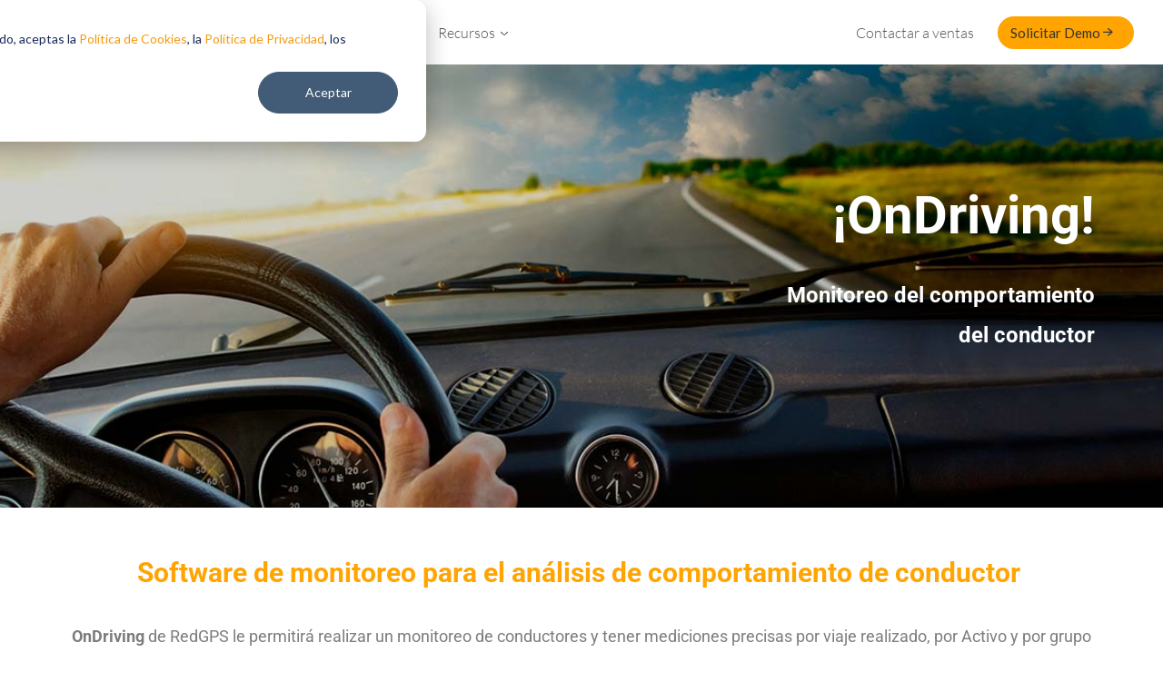

--- FILE ---
content_type: text/html; charset=UTF-8
request_url: https://www.redgps.com/soluciones/comportamiento-del-conductor
body_size: 43045
content:
<!doctype html><!--[if lt IE 7]> <html class="no-js lt-ie9 lt-ie8 lt-ie7" lang="es" > <![endif]--><!--[if IE 7]>    <html class="no-js lt-ie9 lt-ie8" lang="es" >        <![endif]--><!--[if IE 8]>    <html class="no-js lt-ie9" lang="es" >               <![endif]--><!--[if gt IE 8]><!--><html class="no-js" lang="es"><!--<![endif]--><head>
    <meta charset="utf-8">
    <meta http-equiv="X-UA-Compatible" content="IE=edge,chrome=1">
    <meta name="author" content="RedGPS">
    <meta name="description" content="OnDriving permite a tus clientes verificar y calificar el comportamiento del conductor, y tener mediciones precisas de sus hábitos de manejo.">
    <meta name="generator" content="HubSpot">
    <title>Software de monitoreo del conductor | OnDriving</title>
    <link rel="shortcut icon" href="https://www.redgps.com/hubfs/favicon.png">
    
<meta name="viewport" content="width=device-width, initial-scale=1">

    
    <meta property="og:description" content="OnDriving permite a tus clientes verificar y calificar el comportamiento del conductor, y tener mediciones precisas de sus hábitos de manejo.">
    <meta property="og:title" content="Software de monitoreo del conductor | OnDriving">
    <meta name="twitter:description" content="OnDriving permite a tus clientes verificar y calificar el comportamiento del conductor, y tener mediciones precisas de sus hábitos de manejo.">
    <meta name="twitter:title" content="Software de monitoreo del conductor | OnDriving">

    

    

    <style>
a.cta_button{-moz-box-sizing:content-box !important;-webkit-box-sizing:content-box !important;box-sizing:content-box !important;vertical-align:middle}.hs-breadcrumb-menu{list-style-type:none;margin:0px 0px 0px 0px;padding:0px 0px 0px 0px}.hs-breadcrumb-menu-item{float:left;padding:10px 0px 10px 10px}.hs-breadcrumb-menu-divider:before{content:'›';padding-left:10px}.hs-featured-image-link{border:0}.hs-featured-image{float:right;margin:0 0 20px 20px;max-width:50%}@media (max-width: 568px){.hs-featured-image{float:none;margin:0;width:100%;max-width:100%}}.hs-screen-reader-text{clip:rect(1px, 1px, 1px, 1px);height:1px;overflow:hidden;position:absolute !important;width:1px}
</style>

<link rel="stylesheet" href="https://www.redgps.com/hubfs/hub_generated/module_assets/1/166975610712/1769449707074/module_Navigation.min.css">
<link rel="stylesheet" href="https://www.redgps.com/hubfs/hub_generated/module_assets/1/29902774596/1753910769505/module_DFZ_-_Background_Image_Responsive.min.css">
<link rel="stylesheet" href="https://www.redgps.com/hubfs/hub_generated/module_assets/1/165478565719/1762955454146/module_Footer.min.css">
<link rel="stylesheet" href="/hs/hsstatic/cos-LanguageSwitcher/static-1.336/sass/LanguageSwitcher.css">

    


    
<!--  Added by GoogleAnalytics4 integration -->
<script>
var _hsp = window._hsp = window._hsp || [];
window.dataLayer = window.dataLayer || [];
function gtag(){dataLayer.push(arguments);}

var useGoogleConsentModeV2 = true;
var waitForUpdateMillis = 1000;


if (!window._hsGoogleConsentRunOnce) {
  window._hsGoogleConsentRunOnce = true;

  gtag('consent', 'default', {
    'ad_storage': 'denied',
    'analytics_storage': 'denied',
    'ad_user_data': 'denied',
    'ad_personalization': 'denied',
    'wait_for_update': waitForUpdateMillis
  });

  if (useGoogleConsentModeV2) {
    _hsp.push(['useGoogleConsentModeV2'])
  } else {
    _hsp.push(['addPrivacyConsentListener', function(consent){
      var hasAnalyticsConsent = consent && (consent.allowed || (consent.categories && consent.categories.analytics));
      var hasAdsConsent = consent && (consent.allowed || (consent.categories && consent.categories.advertisement));

      gtag('consent', 'update', {
        'ad_storage': hasAdsConsent ? 'granted' : 'denied',
        'analytics_storage': hasAnalyticsConsent ? 'granted' : 'denied',
        'ad_user_data': hasAdsConsent ? 'granted' : 'denied',
        'ad_personalization': hasAdsConsent ? 'granted' : 'denied'
      });
    }]);
  }
}

gtag('js', new Date());
gtag('set', 'developer_id.dZTQ1Zm', true);
gtag('config', 'G-HW44Y8J3SR');
</script>
<script async src="https://www.googletagmanager.com/gtag/js?id=G-HW44Y8J3SR"></script>

<!-- /Added by GoogleAnalytics4 integration -->

    <link rel="canonical" href="https://www.redgps.com/soluciones/comportamiento-del-conductor">

<link rel="stylesheet" href="https://www.redgps.com/hubfs/hub_generated/template_assets/1/192546423865/1756379159202/template_custom_fonts.min.css">
<meta property="og:image" content="https://www.redgps.com/hubfs/website/general/logos/RedGPS_Miniatura%20(1).jpg">
<meta property="og:image:secure_url" content="https://www.redgps.com/hubfs/website/general/logos/RedGPS_Miniatura%20(1).jpg">
<meta property="og:image:alt" content="Miniatura RedGPS">
<meta property="og:type" content="website">
<meta property="twitter:url" content="https://twitter.com/redgps">
<meta property="twitter:image" content="https://www.redgps.com/hubfs/website/general/logos/RedGPS_Miniatura%20(1).jpg">
<meta property="twitter:card" content="summary_large_image">
<meta name="twitter:site" content="@redgps">
<meta name="twitter:creator" content="@redgps">
<meta property="og:url" content="https://www.redgps.com/soluciones/comportamiento-del-conductor">
<meta name="twitter:card" content="summary">
<meta http-equiv="content-language" content="es">
<link rel="alternate" hreflang="en" href="https://www.redgps.com/en/solutions/driver-behavior">
<link rel="alternate" hreflang="es" href="https://www.redgps.com/soluciones/comportamiento-del-conductor">
<link rel="alternate" hreflang="pt" href="https://www.redgps.com/pt/solucoes/comportamento-do-motorista">
<link rel="stylesheet" href="//7052064.fs1.hubspotusercontent-na1.net/hubfs/7052064/hub_generated/template_assets/DEFAULT_ASSET/1769447588051/template_layout.min.css">


<link rel="stylesheet" href="https://www.redgps.com/hubfs/hub_generated/template_assets/1/24983509722/1741479207445/template_reset.min.css">
<link rel="stylesheet" href="https://www.redgps.com/hubfs/hub_generated/template_assets/1/25011006367/1756478080678/template_redgps.css">


    <link href="https://use.fontawesome.com/releases/v5.0.6/css/all.css" rel="stylesheet">
<style>
  .row-fluid .tW h1, .row-fluid .tW p{color:#fff;}
  .tW{text-align:right;}
 .row-fluid .overlay.section {
    background-color: #00000030;
}
  .row-fluid .descripcion .box-desc .bd-item h2 {
    padding-left: 0px;  
}
  .divider-line {
    background: #e5e3e1;
    width: 100%;
    height: 1px;
    margin: 40px auto;
    display: inline-block;
    clear: both;
}
  input[type=text], input[type=password], input[type=email], input[type=number], select, textarea {
    background-color: #fff;
    width: 95.5%;
    padding: 10px 2%;
    font-size: 14px;
    color: #000;
    line-height: 18px;
    display: inline-block;
    border: 1px solid #e5e3e1;
    -webkit-transition: border linear .2s;
    -moz-transition: border linear .2s;
    -ms-transition: border linear .2s;
    -o-transition: border linear .2s;
    transition: border linear .2s;
    -moz-box-shadow: inset 0 0 5px 0 rgba(0,0,0,.1);
    -webkit-box-shadow: inset 0 0 5px 0 rgba(0,0,0,.1);
    box-shadow: inset 0 0 5px 0 rgba(0,0,0,.1);
        border-radius:4px;
    font-family: 'Open Sans', Arial, Helvetica Neue, sans-serif;
opacity: 0.9;
    color: #000;
}
  input[type=text]:focus, input[type=password]:focus, textarea:focus {
    box-shadow: none;
    border-color: rgba(82,168,236,.8)!important;
    opacity: 1!important;
}
  span.hs-form-required {
    color: #b94a48;
    font-size: 20px;
    font-weight: 700;
}
  input[type="submit"] {
    border: 0;
    background: #fda334;
    font-weight: 200;
    font-size: 18px;
    padding:10px 20px;
    color:#fff;
}
  input[type="submit"]:hover {
    background: #ffa600;
    filter: progid:DXImageTransform.Microsoft.gradient(startColorstr='#fb5c03', endColorstr='#ffa600');
    background: -webkit-gradient(linear,left top,left bottom,from(#fb5c03),to(#ffa600));
    background: -moz-linear-gradient(top,#fb5c03,#ffa600);
    background: -o-linear-gradient(top,#fb5c03,#ffa600);
}
  .hs_submit.hs-submit {
    text-align: CENTER;
}
  textarea {
    margin-top: 25px;
}
.bdi-rev {
  flex-direction: column !important;
}

  </style>
    

</head>
<body class="   hs-content-id-27939296103 hs-site-page page " style="">
    <div class="header-container-wrapper">
    <div class="header-container container-fluid">

<div class="row-fluid-wrapper row-depth-1 row-number-1 ">
<div class="row-fluid ">
<div class="span12 widget-span widget-type-raw_jinja " style="" data-widget-type="raw_jinja" data-x="0" data-w="12">





</div><!--end widget-span -->

</div><!--end row-->
</div><!--end row-wrapper -->

<div class="row-fluid-wrapper row-depth-1 row-number-2 ">
<div class="row-fluid ">
<div class="span12 widget-span widget-type-cell box-nav" style="" data-widget-type="cell" data-x="0" data-w="12">

<div class="row-fluid-wrapper row-depth-1 row-number-3 ">
<div class="row-fluid ">
<div class="span12 widget-span widget-type-custom_widget " style="" data-widget-type="custom_widget" data-x="0" data-w="12">
<div id="hs_cos_wrapper_module_1716429280595227" class="hs_cos_wrapper hs_cos_wrapper_widget hs_cos_wrapper_type_module" style="" data-hs-cos-general-type="widget" data-hs-cos-type="module"><!-- Component start -->
<nav class="red_container">
  <div class="red_navbar">
    <!-- Navbar desktop --> 
    <div class="red_navbar-desktop">
      <a href="https://www.redgps.com/" class="no-decorate"> 
      <img class="rg-logo-csp" src="https://www.redgps.com/hs-fs/hubfs/website/general/logos/logo_redgps.webp?width=124&amp;height=37&amp;name=logo_redgps.webp" alt="logo" width="124" height="37" srcset="https://www.redgps.com/hs-fs/hubfs/website/general/logos/logo_redgps.webp?width=62&amp;height=19&amp;name=logo_redgps.webp 62w, https://www.redgps.com/hs-fs/hubfs/website/general/logos/logo_redgps.webp?width=124&amp;height=37&amp;name=logo_redgps.webp 124w, https://www.redgps.com/hs-fs/hubfs/website/general/logos/logo_redgps.webp?width=186&amp;height=56&amp;name=logo_redgps.webp 186w, https://www.redgps.com/hs-fs/hubfs/website/general/logos/logo_redgps.webp?width=248&amp;height=74&amp;name=logo_redgps.webp 248w, https://www.redgps.com/hs-fs/hubfs/website/general/logos/logo_redgps.webp?width=310&amp;height=93&amp;name=logo_redgps.webp 310w, https://www.redgps.com/hs-fs/hubfs/website/general/logos/logo_redgps.webp?width=372&amp;height=111&amp;name=logo_redgps.webp 372w" sizes="(max-width: 124px) 100vw, 124px">
      </a>
        <ul class="red_navbar-links">
        <li class="red_navbar-link">
          <span data-nosnippet data-text="section01">Productos</span>
          <svg width="8" height="4.5" viewbox="0 0 2.117 1.191" xmlns="http://www.w3.org/2000/svg">
            <path d="M0 .088C0 .11.008.132.025.15l.97 1.014a.088.088 0 0 0 .063.028c.025 0 .048-.01.064-.028L2.092.15A.088.088 0 0 0 2.09.024a.088.087 0 0 0-.124.003l-.907.948L.152.027A.088.088 0 0 0 .027.024.089.088 0 0 0 0 .088z" />
          </svg>
        </li>
        <li class="red_navbar-link">
          <span data-nosnippet data-text="section02">Ecosistema</span>
          <svg width="8" height="4.5" viewbox="0 0 2.117 1.191" xmlns="http://www.w3.org/2000/svg">
            <path d="M0 .088C0 .11.008.132.025.15l.97 1.014a.088.088 0 0 0 .063.028c.025 0 .048-.01.064-.028L2.092.15A.088.088 0 0 0 2.09.024a.088.087 0 0 0-.124.003l-.907.948L.152.027A.088.088 0 0 0 .027.024.089.088 0 0 0 0 .088z" />
          </svg>
        </li>
        <li class="red_navbar-link">
          <span data-nosnippet data-text="section03">Integraciones</span>
          <svg width="8" height="4.5" viewbox="0 0 2.117 1.191" xmlns="http://www.w3.org/2000/svg">
            <path d="M0 .088C0 .11.008.132.025.15l.97 1.014a.088.088 0 0 0 .063.028c.025 0 .048-.01.064-.028L2.092.15A.088.088 0 0 0 2.09.024a.088.087 0 0 0-.124.003l-.907.948L.152.027A.088.088 0 0 0 .027.024.089.088 0 0 0 0 .088z" />
          </svg>
        </li>
        <li class="red_navbar-link">
          <span data-nosnippet data-text="section04">Recursos</span>
          <svg width="8" height="4.5" viewbox="0 0 2.117 1.191" xmlns="http://www.w3.org/2000/svg">
            <path d="M0 .088C0 .11.008.132.025.15l.97 1.014a.088.088 0 0 0 .063.028c.025 0 .048-.01.064-.028L2.092.15A.088.088 0 0 0 2.09.024a.088.087 0 0 0-.124.003l-.907.948L.152.027A.088.088 0 0 0 .027.024.089.088 0 0 0 0 .088z" />
          </svg>
        </li>
      </ul>
      <ul class="red_navbar-anchors">
        <li>
          <a class="red_navbar-anchor" href="/contacto" target="_self">
            <span data-nosnippet data-text="contact_sales">
              Contactar a ventas
            </span>
          </a>
        </li>
      </ul>
      
      <button id="default-demo-btn" class="red_navbar-getdemo" data-text="get_demo">
        <a href="/solicitar-demo" class="no-decorate">
        Solicitar Demo
        <span data-nosnippet>
          <svg fill="#3c3c3c" width="12" height="14" viewbox="0 0 9 7" xmlns="http://www.w3.org/2000/svg">
            <path fill-rule="evenodd" clip-rule="evenodd" d="M4.628.616a.5.5 0 1 0-.64.768L6.203 3.23H.5a.5.5 0 0 0 0 1h5.612L3.988 6a.5.5 0 1 0 .64.769l3.23-2.693a.5.5 0 0 0 0-.768L4.628.616z"></path>
          </svg>
        </span>
          </a>
      </button>
    
      <!-- Botón alternativo -->
     
      <button id="back-demo-btn" class="red_navbar-goback goback-button-p" data-text="get_demo">
        <a href="#" id="goBackLink" class="no-decorate">
        <span data-nosnippet>
          <svg fill="#3c3c3c" class="rotate-180" width="12" height="14" viewbox="0 0 9 7" xmlns="http://www.w3.org/2000/svg">
            <path fill-rule="evenodd" clip-rule="evenodd" d="M4.628.616a.5.5 0 1 0-.64.768L6.203 3.23H.5a.5.5 0 0 0 0 1h5.612L3.988 6a.5.5 0 1 0 .64.769l3.23-2.693a.5.5 0 0 0 0-.768L4.628.616z"></path>
          </svg>
        </span>
        Volver al sitio web
        </a>
         </button>
    </div>
    <!-- !Navbar desktop -->
    <!-- Navbar mobile -->
    <div class="red_navbar-mobile">
     <a onclick="window.location.href='https://www.redgps.com/'">
      <div class="red_navbar-mbrand">
        <svg xmlns="http://www.w3.org/2000/svg" viewbox="0 0 323.5 106">
          <path fill="#efa220" d="M256.07,50.71c0-3.78,3.05-5.73,9.14-5.79,5.36,0,8.6,1.34,9.69,4a3.48,3.48,0,0,0,3.29,2.2,10.26,10.26,0,0,0,1.39-.06,3.65,3.65,0,0,0,2-.92,3.5,3.5,0,0,0,1.09-2.56,4.3,4.3,0,0,0-.61-2.38h0q-4.38-6.76-16.45-6.76c-11.83.42-17.68,4.75-17.68,13,.06,5.91,3.66,9.81,10.67,11.88,7.31,2.08,11.64,3.24,12.86,3.48,4.33,1,6.34,2.86,6.09,5.67,0,4.2-3.78,6.28-11.33,6.28a23.91,23.91,0,0,1-3.11-.19c-4.7-.61-7.5-2.8-8.48-6.52h0a2.92,2.92,0,0,0-1.27-1.52,4.44,4.44,0,0,0-2.75-.8,4.73,4.73,0,0,0-2.8.8,3.07,3.07,0,0,0-1.15,2,3,3,0,0,0-.07.65c.23,6,4.69,9.75,11.4,11.27.59.13,2.68.41,4,.55.47.06,2.69.19,3.66.19,1.34-.06,2.62-.06,3.84-.19,1.4-.12,2.68-.3,4-.48a.32.32,0,0,1,.24-.07c8.17-1.7,12.25-6.27,12.31-13.77-.06-5.18-3.47-8.72-10.36-10.67l-14.26-4c-3.54-1-5.24-2.74-5.24-5.18" />
          <path fill="#efa220" d="M195.3,38.88c-.06-.18-.12-.3-.18-.48a20,20,0,0,0-5.37-8c-4-3.59-9.69-5.3-17-5.18-18.47.37-27.68,10.36-27.61,30.17-.07,16.64,6.21,26.33,18.65,28.95,1,.19,2,.37,3.1.49.31,0,.61.06,1,.06,1.1.13,2.32.13,3.54.19s2.19-.06,3.23-.19c1.22-.12,2.37-.3,3.41-.48a.4.4,0,0,1,.24-.07A18.42,18.42,0,0,0,189,77.77V82h0a3.62,3.62,0,0,0,3.84,2.86A3.93,3.93,0,0,0,196.52,82a8.45,8.45,0,0,0,.24-1.83V67.65s0-7.82,0-10.79a3,3,0,0,0-2.92-3.17H175.06a4.39,4.39,0,0,0-2,.92,3,3,0,0,0-1,2.25,3.06,3.06,0,0,0,1,2.32,3.94,3.94,0,0,0,2.19.92,11.32,11.32,0,0,0,1.53.12H188.9c-.24,6.58-2.07,11.4-5.36,14.32-2.87,2.93-6.77,4.33-11.65,4.15-12.25-.19-18.53-8-18.65-23.47.12-15.54,6.52-23.35,19.14-23.35,6.89,0,11.64,2.56,14.2,7.69.25.42.43.85.67,1.28a11.92,11.92,0,0,0,.74,1,.71.71,0,0,0,.24.18,4.43,4.43,0,0,0,3,1,4.52,4.52,0,0,0,2.93-1,2.89,2.89,0,0,0,1.22-2.37,2.62,2.62,0,0,0-.06-.74" />
          <path fill="#88898c" d="M139,26.51h0a3.63,3.63,0,0,0-.65-.75l-.2-.18a3.71,3.71,0,0,0-2.5-.9h-.19a3.41,3.41,0,0,0-2.5,1.1,4,4,0,0,0-1,2c0,.25-.06.43-.06.61V41.75c-3-2.2-7-3.35-11.89-3.48h0q-17.73.46-19.44,19.57-.18,1.83-.18,3.84c0,1.1.06,2.2.12,3.29,1.1,13.29,7.68,19.93,19.62,20.06h0c11.89-.19,18.35-7,19.45-20.12.06-1.1.06-2.19.12-3.29,0-.67,0-1.28-.06-1.95V29.31a5.58,5.58,0,0,0-.61-2.8m-19,18.78h0c6.89.3,10.79,4.5,11.77,12.61,0,.73.06,1.46.06,2v3.78l-.06.79c-.67,8.48-4.63,13-11.89,13.35h0c-7.19-.42-11.09-4.87-11.7-13.28l-.12-2.69c0-.67,0-2,.12-3.9.91-8.17,4.88-12.37,11.82-12.67" />
          <path fill="#88898c" d="M10.13,26.88c-3.24,0-4.88,1.58-4.88,4.81V79.11h0v2A3.62,3.62,0,0,0,9,84.9h.18c4.26,0,4-3.53,4-4.69L13.11,65.7h0V61.07h19c2.32-.06,4,.67,4.81,2.13,1.28,1.65,2.08,5.73,2.38,12.19.06,1.22.06,2.56.12,3.91l.19,2.25h0s.59,3.43,3.84,3.35h.18C48,85,47.8,80.4,47.79,80c0-1-.12-2.08-.18-3.36a9.65,9.65,0,0,0-.06-1.28c-.24-5.79-.79-9.93-1.64-12.37-1-2.92-3.17-4.69-6.59-5.3,5.67-2.87,8.59-8,8.84-15.36-.25-10.42-6.22-15.6-17.86-15.48Zm20,6.46c6.89.36,10.3,3.41,10.36,9.14.3,8.05-3.17,12.07-10.48,12.07l-16.89-.18v-21Z" />
          <path fill="#88898c" d="M80.1,76.67a16.9,16.9,0,0,1-5.37,1.16q-11.88,0-12.85-13.35H94.54c.8-17.43-5.85-26.14-20.05-26.14C61,38.34,54.19,46.08,54,61.68c.18,11.95,4.2,19.29,12,22.09a25.33,25.33,0,0,0,3.79,1c.36.06,1.61.23,2.06.25,1.62.09,2.87.06,2.87.06a30.15,30.15,0,0,0,5.37-.61,17.73,17.73,0,0,0,3.17-1c5.49-2.13,9-6.52,10.54-13.1H88.88A4.78,4.78,0,0,0,84.37,73a8.73,8.73,0,0,1-4.27,3.65M86.8,58H61.88c1-8.47,5.11-12.67,12.61-12.67S86,49.55,86.8,58" />
          <path fill="#88898c" d="M317.71,53.26c.17-1.08.3-2.16.41-3.31s.13-2.46.13-3.66a38.42,38.42,0,0,0-11.92-28.44A39,39,0,0,0,280.49,6.12c-1,0-1.92-.06-2.83-.06-1.2,0-2.34.06-3.48.12,0,0-.76,6.4,6,6.68a31,31,0,0,1,21.34,9.8,32.25,32.25,0,0,1,9.86,23.75A6.49,6.49,0,0,0,317.71,53.26Z" />
          <path fill="#88898c" d="M303.45,53.26a1.94,1.94,0,0,1,.07-.6c.06-.9.06-1.8.06-2.77a29,29,0,0,0-8.06-20.74,25.21,25.21,0,0,0-17.37-8.59c-.67,0-1.26-.06-1.86-.06s-1.46.06-2.11.12c0,0-1.47,5.26,5.83,7a20.75,20.75,0,0,1,10,5.83,19.77,19.77,0,0,1,6,14.66C296,54,303.45,53.26,303.45,53.26Z" />
          <path fill="#efa220" d="M242.17,58.75c-1.1-13.28-7.62-20-19.62-20h0c-11.83.18-18.35,6.89-19.39,20.12,0,.29-.06,1-.06,1,0,.7,0,4,0,4.94V94.65h0v5.27s5.16.25,6.59-1.27c.23-.23,1.31-1.17,1.15-4h0a2.83,2.83,0,0,0,0-.3V82h.06c3,2.19,6.95,3.35,11.76,3.47h0q17.75-.45,19.51-19.57c.06-1.21.12-2.49.18-3.83C242.29,60.89,242.29,59.79,242.17,58.75Zm-7.68,7c-1,8.1-4.87,12.37-11.83,12.61h0c-6.94-.3-10.84-4.51-11.76-12.56a32.11,32.11,0,0,1-.15-3.43c0-1.25.15-3.15.15-3.15.61-8.53,4.57-12.92,11.89-13.29h0c7.13.43,11,4.76,11.7,13.23l.06.92a16,16,0,0,1,.06,1.76C234.55,62.47,234.55,63.75,234.49,65.77Z" />
        </svg>
      </div>
      </a>
      <div class="red_navbar-mtoggle">
        <div class="red_navbar-mbtn">
          <span data-nosnippet></span>
        </div>
      </div>
    </div>
    <!-- !Navbar mobile -->
  </div>
</nav>
<!-- Dropdown desktop -->
<div class="red_dropdown-desktop">
  <div class="red_dropdown-container" id="section01">
    <div class="red_dropdown-left">
      <div class="red_dropdown-aside">
        <div class="red_aside-divider"></div>
        <div class="red_aside-title" data-text="section01_btn01">
          Productos de RedGPS
        </div>
        <button id="section01_button01" class="active">
          <svg fill="#ffa400" width="20" strokewidth="0" xmlns="http://www.w3.org/2000/svg" viewbox="0 0 50 50">
            <g>
              <path d="M45.47,2.57H4.53C2.21,2.57.32,4.46.32,6.77v27.49c0,2.31,1.89,4.2,4.2,4.2h15.99v4.49h-2.24c-1.24,0-2.24,1-2.24,2.24h0c0,1.24,1,2.24,2.24,2.24h13.46c1.24,0,2.24-1,2.24-2.24h0c0-1.24-1-2.24-2.24-2.24h-2.24v-4.49h15.99c2.31,0,4.2-1.89,4.2-4.2V6.77c0-2.31-1.89-4.2-4.2-4.2ZM45.19,33.97H4.81V7.05h40.38v26.92Z" />
              <rect x="10.36" y="12.48" width="11.93" height="8.64" rx="1.05" ry="1.05" />
              <rect x="10.36" y="25" width="11.93" height="4.01" rx="1.05" ry="1.05" />
              <rect x="26.95" y="12.48" width="11.73" height="16.53" rx="1.05" ry="1.05" />
            </g>
          </svg>
          Plataforma de Rastreo GPS
          <span data-nosnippet>
            <svg class="indicator" width="8" height="4.5" viewbox="0 0 2.117 1.191" xml:space="preserve" xmlns="http://www.w3.org/2000/svg">
              <path d="M0 .088C0 .11.008.132.025.15l.97 1.014a.088.088 0 0 0 .063.028c.025 0 .048-.01.064-.028L2.092.15A.088.088 0 0 0 2.09.024a.088.087 0 0 0-.124.003l-.907.948L.152.027A.088.088 0 0 0 .027.024.089.088 0 0 0 0 .088z" />
            </svg>
          </span>
        </button>
        <button id="section01_button02">
          <svg fill="#ffa400" width="20" strokewidth="0" xmlns="http://www.w3.org/2000/svg" viewbox="0 0 50 50">
            <path d="M13.55,13.14c-4.4,0-7.95,3.56-7.95,7.95,0,4.91,5.39,11.75,7.3,14.01.34.41.97.41,1.31,0,1.9-2.26,7.3-9.1,7.3-14.01,0-4.4-3.56-7.95-7.95-7.95ZM14.21,24.94c-2.67.44-4.95-1.84-4.51-4.51.27-1.62,1.57-2.92,3.19-3.19,2.67-.44,4.95,1.84,4.51,4.51-.27,1.62-1.57,2.92-3.19,3.19Z" />
            <g>
              <path d="M13.55,17.19c2.37,0,4.25,2.12,3.85,4.57-.27,1.62-1.57,2.92-3.19,3.19-.22.04-.44.05-.66.05v10.41c.24,0,.48-.1.66-.3.83-.99,2.33-2.85,3.75-5.04v-15.59c-1.26-.84-2.78-1.33-4.41-1.33v4.05Z" />
              <path d="M40,.78l-22.04-.02c-2.42,0-4.41,1.98-4.41,4.41v3.4c1.75,0,3.41.36,4.93,1.01h21.52v30.86h-22.04v-2.67c-.08.1-.17.21-.25.3-1.04,1.23-2.55,1.93-4.16,1.93v4.84c0,2.42,1.98,4.41,4.41,4.41h22.04c2.42,0,4.41-1.98,4.41-4.41V5.16c0-2.42-1.98-4.39-4.41-4.39Z" />
            </g>
          </svg>
          App servicios de campo
          <span data-nosnippet>
            <svg class="indicator" width="8" height="4.5" viewbox="0 0 2.117 1.191" xml:space="preserve" xmlns="http://www.w3.org/2000/svg">
              <path d="M0 .088C0 .11.008.132.025.15l.97 1.014a.088.088 0 0 0 .063.028c.025 0 .048-.01.064-.028L2.092.15A.088.088 0 0 0 2.09.024a.088.087 0 0 0-.124.003l-.907.948L.152.027A.088.088 0 0 0 .027.024.089.088 0 0 0 0 .088z" />
            </svg>
          </span>
        </button>
        <div class="red_aside-divider"></div>
      </div>
    </div>
    <div class="red_dropdown-right">
      <div class="red_dropdown-characteristics" id="section01_content01">
        <a href="/soluciones/plataforma-de-rastreo" class="no-decorate">
        <div class="red_characteristics-banner">
          <div class="red_characteristics-container">
            <span data-nosnippet>
              <svg class="banner_svg" width="24" xmlns="http://www.w3.org/2000/svg" viewbox="0 0 50 50">
                <path fill="#fcc207" d="M.48,21.36v3.03l4.35.84-.09,22.54c.81.31,1.68.47,2.56.47h.21l.08-22.36,29.74,5.24-23,17.12h5.33l29.85-23.24v-4.24l-10.11,7.75L.48,21.36Z" />
                <path fill="#48af68" d="M42.7,1.76H7.3C3.53,1.76.48,4.65.48,8.22v13.14l38.93,7.15,10.11-7.75v-12.53c0-3.57-3.06-6.47-6.82-6.47Z" />
                <path fill="#b4bcc2" d="M4.74,47.77l.09-22.54-4.35-.84v17.38c0,2.64,1.69,5.01,4.26,6Z" />
                <polygon fill="#36b8eb" points="7.6 25.89 7.51 48.24 7.73 48.24 14.34 48.24 37.33 31.13 7.6 25.89" />
                <path fill="#b4bcc2" d="M42.27,48.24h.43c3.77,0,6.82-2.9,6.82-6.47v-16.78l-29.85,23.24h22.6Z" />
                <g fillopacity="1">
                  <path fill="#bbb" d="M42.7,48.24c3.77,0,6.82-2.9,6.82-6.47v-17.61l-14.55-13.79-9.97,33.42,4.69,4.45h13.01Z" />
                </g>
                <path fill="#fff" d="M38.49,18.98c0-7.06-6.04-12.78-13.49-12.78-7.45,0-13.48,5.72-13.48,12.78,0,0-.8,10.53,13.49,24.81,14.29-14.29,13.49-24.81,13.49-24.81Z" />
                <path fill="#e84d3f" d="M36.7,19.2c0-6.12-5.24-11.09-11.7-11.09s-11.7,4.96-11.7,11.09c0,0-.69,9.13,11.7,21.52,12.39-12.39,11.7-21.52,11.7-21.52ZM25,25.06c-3.42,0-6.18-2.62-6.18-5.86s2.77-5.86,6.18-5.86,6.18,2.62,6.18,5.86c0,3.24-2.76,5.87-6.18,5.87,0,0,0,0,0,0h0Z" />
              </svg>
              <strong>Plataforma de rastreo GPS marca blanca</strong>
            </span>
            <p>Ofrece seguimiento de activos y gestión de flotas</p>
          </div>
        </div>
          </a>
        <div class="red_characteristics-divider"></div>
        <div class="red_dropdown-menu">
          
          <div class="red_dropdown-link">
            <a href="/soluciones/ontracking/video-verificacion">
            <span data-nosnippet>Video telemática</span>
            <p>
              Ofrece servicios de video evidencia utilizando dashcams y MDVRs
            </p>
            </a>
          </div>
          
          <div class="red_dropdown-link">
            <a href="/soluciones/ontracking/control-de-combustible">
            <span data-nosnippet>Control de combustible</span>
            <p>
              Ofrece servicios de monitoreo y control contra el robo de combustible
            </p>
            </a>
          </div>
          <div class="red_dropdown-link">
            <a href="/soluciones/plataforma-de-rastreo">
            <span data-nosnippet>Sensores ilimitados</span>
            <p>Crea soluciones de telemática a medida para tus clientes</p>
            </a>
          </div>
          <div class="red_dropdown-link">
            <a href="/soluciones/ontracking/adas-dms-tercer-ojo">
            <span data-nosnippet>Tecnología ADAS/DMS</span>
            <p>
              Ofrece soluciones con inteligencia artificial para reducir accidentes en carretera
            </p>
            </a>
          </div>
          <div class="red_dropdown-link">
            <a href="/soluciones/ontracking/auto-conectado-canbus-obd">
            <span data-nosnippet>Compatibilidad OBD/Can Bus</span>
            <p>
              Crea soluciones con la información de la computadora a bordo de los vehículos
            </p>
            </a>
          </div>
          <div class="red_dropdown-link">
            <a href="/soluciones/ontracking/cadena-de-frio">
            <span data-nosnippet>Cadena de frío</span>
            <p>
              Ofrece certificados de trazabilidad de cadena de frío para garantizar la integridad de las mercancías refrigeradas
            </p>
            </a>
          </div>
          <div class="red_dropdown-link">
            <a href="/soluciones/ontracking/trazabilidad-remolques-contenedores">
            <span data-nosnippet>Trailers, acoplados y contenedores</span>
            <p>Brinda la trazabilidad de cualquier remolque o contenedor</p>
            </a>
          </div>
          <div class="red_dropdown-link">
            <a href="/soluciones/plataforma-de-rastreo">
            <span data-nosnippet>Interfaz de conductor</span>
            <p>
              Ofrece a tus clientes una App para que el conductor sea parte de nuestro Ecosistema
            </p>
            </a>
          </div>
          <div class="red_dropdown-link">
            <a href="/soluciones/ontracking/tpms-presion-temperatura-neumaticos">
            <span data-nosnippet>Monitoreo de neumáticos (TPMS)</span>
            <p>
              Ofrece monitoreo de la presión y temperatura de los neumáticos con sensores BLE
            </p>
            </a>
          </div>
          <div class="red_dropdown-link">
            <a href="/soluciones/plataforma-de-rastreo">
            <span data-nosnippet>App Mobile</span>
            <p>
              Ofrece a tus clientes una App amigable para monitorear su flota y recibir notificaciones
            </p>
            </a>
          </div>
        </div>
      </div>
      <div class="red_dropdown-exposition" id="section01_exposition01">
        <div class="red_exposition-title">
          Caso de éxito: Detecta y evita el robo de combustible
        </div>
        <div class="red_exposition-card">
          <div class="red_exposition-image">
            <img src="https://www.redgps.com/hubfs/website/navbar/destacado_plataforma-9Bb33AU7.webp" alt="thumbnail" loading="lazy">
          </div>
          <div class="red_exposition-body">
            <p>
              Tres de cada diez motores funcionan con combustible robado. ¿Cómo Neotecnik decidió terminar, de una vez por todas, con              este problema?
            </p>
            <a href="/blog-noticias/neotecnik-solucion-contra-robo-de-combustible" class="no-decorate">
            <div>
              Leer más
              <svg fill="#444" width="12" height="14" viewbox="0 0 9 7" xmlns="http://www.w3.org/2000/svg" class="translatey-2">
                <path fillrule="evenodd" cliprule="evenodd" d="M4.628.616a.5.5 0 1 0-.64.768L6.203 3.23H.5a.5.5 0 0 0 0 1h5.612L3.988 6a.5.5 0 1 0 .64.769l3.23-2.693a.5.5 0 0 0 0-.768L4.628.616z">
                </path>
              </svg>
            </div>
              </a>
          </div>
        </div>
      </div>
      <div class="red_dropdown-characteristics" id="section01_content02">
        <a href="/soluciones/app-rastreo-smartphones" class="no-decorate">
        <div class="red_characteristics-banner">
          <div class="red_characteristics-container">
            <span data-nosnippet>
              <svg class="banner_svg" width="24" xmlns="http://www.w3.org/2000/svg" viewbox="0 0 50 50">
                <circle fill="#83ceeb" cx="25" cy="25" r="24.39" />
                <path fill="#83ceeb" d="M49.39,25.1l-16.34-16.34-16.1,32.58,8.05,8.05c13.44,0,24.33-10.87,24.39-24.29Z" />
                <g>
                  <rect fill="#222323" x="16.08" y="8.17" width="17.82" height="33.66" rx="1.04" ry="1.04" />
                  <g>
                    <path fill="#6c6c6c" d="M31.21,9.76h-12.41c-.85,0-1.53.69-1.53,1.53v27.42c0,.34.12.65.31.91l14.85-29.24c-.28-.37-.72-.62-1.22-.62" />
                    <path fill="#8b8b8b" d="M17.58,39.62c.25.34.64.56,1.08.6h12.68c.78-.07,1.39-.71,1.39-1.51V11.28c0-.34-.12-.65-.31-.91l-14.85,29.24" />
                  </g>
                </g>
                <g>
                  <path fill="#e84d3f" d="M28.96,22.58c0-2.1-1.7-3.8-3.8-3.8s-3.8,1.7-3.8,3.8c0,0-.22,3.13,3.8,7.37,4.02-4.24,3.8-7.37,3.8-7.37ZM25.16,24.58c-1.11,0-2.01-.9-2.01-2.01s.9-2.01,2.01-2.01,2.01.9,2.01,2.01c0,1.11-.9,2.01-2.01,2.01,0,0,0,0,0,0h0" />
                  <circle fill="#fff" cx="25.16" cy="22.58" r="2.01" />
                </g>
              </svg>
              <strong>App Tracker</strong>
            </span>
            <p>Crea soluciones flexibles para personal en campo</p>
          </div>
        </div>
          </a>
        <div class="red_characteristics-divider"></div>
        <div class="red_dropdown-menu">
          <div class="red_dropdown-link">
            <a href="/soluciones/app-rastreo-smartphones">
            <span data-nosnippet>Formularios dinámicos</span>
            <p>
              Diseña formularios flexibles a la medida de tus clientes
            </p>
            </a>
          </div>
          <div class="red_dropdown-link">
            <a href="/soluciones/app-rastreo-smartphones">
            <span data-nosnippet>Módulos y botones personalizables</span>
            <p>
              Crea botones que se adapten a las actividades de los trabajadores en campo
            </p>
            </a>
          </div>
          <div class="red_dropdown-link">
            <a href="/soluciones/app-rastreo-smartphones">
            <span data-nosnippet>Control de estados productivos</span>
            <p>Mide el tiempo en el que el personal realiza una actividad</p>
            </a>
          </div>
          <div class="red_dropdown-link">
            <a href="/soluciones/app-rastreo-smartphones">
            <span data-nosnippet>Detección de hombre caído</span>
            <p>Configura la App para alertar al detectar caída del trabajador, movimiento brusco e inactividad</p>
            </a>
          </div>
          <div class="red_dropdown-link">
            <a href="/soluciones/ruteo-libre-de-activos">
            <span data-nosnippet>Actualización manual de sensores</span>
            <p>Lee y actualiza manualmente desde la app los valores de los sensores instalados en los activos</p>
            </a>
          </div>
          <div class="red_dropdown-link">
            <a href="/soluciones/app-rastreo-smartphones">
              <span data-nosnippet>Autenticación de conductores</span>
              <p>Autentica conductores y asígnales un activo</p>
            </a>
          </div>
          <div class="red_dropdown-link">
            <a href="/soluciones/app-rastreo-smartphones">
            <span data-nosnippet>Asignación de ruta</span>
            <p>Digitaliza el recorrido del personal asignándole la ruta que debe seguir</p>
            </a>
          </div>
          <div class="red_dropdown-link">
            <a href="/soluciones/app-rastreo-smartphones">
            <span data-nosnippet>Control de rondas de seguridad</span>
            <p>Muestra el avance de las rondas de cada guardia y envía reportes con evidencia</p>
            </a>
          </div>
        </div>
      </div>
      <div class="red_dropdown-exposition" id="section01_exposition02">
        <div class="red_exposition-title">
          Fuerza de ventas
        </div>
        <div class="red_exposition-card">
          <div class="red_exposition-image">
            <img src="https://www.redgps.com/hubfs/website/navbar/destacado_fuerza-ventas.webp" alt="thumbnail" loading="lazy">
          </div>
          <div class="red_exposition-body">
            <p>
              Controla y digitaliza las operaciones de las fuerzas de ventas
            </p>
            <div>
              <a href="/blog-noticias/herramientas-rastreo-gps-para-seguridad">
              Leer más
              <svg fill="#444" width="12" height="14" viewbox="0 0 9 7" xmlns="http://www.w3.org/2000/svg" class="translatey-2">
                <path fillrule="evenodd" cliprule="evenodd" d="M4.628.616a.5.5 0 1 0-.64.768L6.203 3.23H.5a.5.5 0 0 0 0 1h5.612L3.988 6a.5.5 0 1 0 .64.769l3.23-2.693a.5.5 0 0 0 0-.768L4.628.616z">
                </path>
              </svg>
              </a>
            </div>
          </div>
        </div>
      </div>
    </div>
    <div class="red_dropdown-footer"></div>
  </div>
  <div class="red_dropdown-container" id="section02">
    <div class="red_dropdown-left">
      <div class="red_dropdown-aside">
        <div class="red_aside-divider"></div>
        <div class="red_aside-title" data-text="section01_btn01">
          Ecosistema
        </div>
        <button id="section02_button01" class="active">
          <svg width="20" xmlns="http://www.w3.org/2000/svg" viewbox="0 0 50 50">
            <polygon fill="#ffa400" strokeWidth="0" points="33.78 2.16 33.78 11.7 43.02 11.7 33.78 2.16" />
            <path fill="#ffa400" strokeWidth="0" d="M31.94,15.6c-1.12,0-2.03-.91-2.03-2.03V.21H5.71c-.79,0-1.43.64-1.43,1.43v46.71c0,.79.64,1.43,1.43,1.43h38.59c.79,0,1.43-.64,1.43-1.43V15.6h-13.78ZM11.33,12.18h11.11c1.06,0,1.92.86,1.92,1.92s-.86,1.92-1.92,1.92h-11.11c-1.06,0-1.92-.86-1.92-1.92s.86-1.92,1.92-1.92ZM11.33,23.72h20.51c1.06,0,1.92.86,1.92,1.92s-.86,1.92-1.92,1.92H11.33c-1.06,0-1.92-.86-1.92-1.92s.86-1.92,1.92-1.92ZM38.67,39.1H11.33c-1.06,0-1.92-.86-1.92-1.92s.86-1.92,1.92-1.92h27.35c1.06,0,1.92.86,1.92,1.92s-.86,1.92-1.92,1.92Z" />
          </svg>
          Gestión
          <span data-nosnippet>
            <svg class="indicator" width="8" height="4.5" viewbox="0 0 2.117 1.191" xml:space="preserve" xmlns="http://www.w3.org/2000/svg">
              <path d="M0 .088C0 .11.008.132.025.15l.97 1.014a.088.088 0 0 0 .063.028c.025 0 .048-.01.064-.028L2.092.15A.088.088 0 0 0 2.09.024a.088.087 0 0 0-.124.003l-.907.948L.152.027A.088.088 0 0 0 .027.024.089.088 0 0 0 0 .088z" />
            </svg>
          </span>
        </button>
        <button id="section02_button02">
          <svg width="18" xmlns="http://www.w3.org/2000/svg" viewbox="0 0 50 50">
            <path fill="#ffa400" strokeWidth="0" d="M42.91,22.01h-3.78s.02-7.65.02-7.65c.02-7.77-6.3-14.11-14.07-14.13-7.77-.02-14.11,6.29-14.13,14.07l-.02,7.65h-3.8c-1.22,0-2.21.98-2.21,2.2l-.05,23.34c0,1.22.98,2.21,2.2,2.21l35.77.06c1.22,0,2.21-.98,2.21-2.2l.05-23.34c0-1.22-.98-2.21-2.2-2.21ZM28.25,35.96v5.88c-.01,1.22-1,2.2-2.22,2.2h-2.06c-1.22,0-2.2-1-2.2-2.22v-5.88c.01-.11.02-.21.04-.31-.57-.71-.9-1.6-.9-2.58,0-2.28,1.85-4.12,4.12-4.11,2.27,0,4.11,1.85,4.11,4.13,0,.98-.34,1.87-.91,2.58.02.1.03.21.03.31ZM33.69,22l-12.23-.03h-5.08s.02-7.66.02-7.66c0-4.77,3.9-8.65,8.67-8.64,4.77,0,8.65,3.9,8.64,8.67l-.02,7.65Z" />
          </svg>
          Seguridad
          <span data-nosnippet>
            <svg class="indicator" width="8" height="4.5" viewbox="0 0 2.117 1.191" xml:space="preserve" xmlns="http://www.w3.org/2000/svg">
              <path d="M0 .088C0 .11.008.132.025.15l.97 1.014a.088.088 0 0 0 .063.028c.025 0 .048-.01.064-.028L2.092.15A.088.088 0 0 0 2.09.024a.088.087 0 0 0-.124.003l-.907.948L.152.027A.088.088 0 0 0 .027.024.089.088 0 0 0 0 .088z" />
            </svg>
          </span>
        </button>
        <button id="section02_button03">
          <svg width="18" xmlns="http://www.w3.org/2000/svg" viewbox="0 0 50 50">
            <path fill="#ffa400" strokeWidth="0" d="M8.27,26.35h0c1.89,0,3.42,1.53,3.42,3.42v19.59c0,.24-.19.43-.43.43h-5.98c-.24,0-.43-.19-.43-.43v-19.59c0-1.89,1.53-3.42,3.42-3.42Z" />
            <path fill="#ffa400" strokeWidth="0" d="M41.18,17.91h0c1.89,0,3.42,1.53,3.42,3.42v28.03c0,.24-.19.43-.43.43h-5.98c-.24,0-.43-.19-.43-.43v-28.03c0-1.89,1.53-3.42,3.42-3.42Z" />
            <path fill="#ffa400" strokeWidth="0" d="M30.46,22.15h0c1.89,0,3.42,1.53,3.42,3.42v23.78c0,.24-.19.43-.43.43h-5.98c-.24,0-.43-.19-.43-.43v-23.78c0-1.89,1.53-3.42,3.42-3.42Z" />
            <path fill="#ffa400" strokeWidth="0" d="M19.16,16.51h0c1.89,0,3.42,1.53,3.42,3.42v29.43c0,.24-.19.43-.43.43h-5.98c-.24,0-.43-.19-.43-.43v-29.43c0-1.89,1.53-3.42,3.42-3.42Z" />
            <path fill="#ffa400" strokeWidth="0" d="M4.85,20.16c-.6,0-1.19-.25-1.62-.73-.8-.9-.72-2.27.17-3.07L18.24,3.11c.83-.74,2.08-.74,2.91,0l9.7,8.78,10.43-9.08c.91-.79,2.28-.69,3.07.21.79.91.69,2.28-.21,3.07l-11.89,10.35c-.83.72-2.07.71-2.89-.03l-9.68-8.76-13.38,11.95c-.41.37-.93.55-1.45.55Z" />
            <path fill="#ffa400" strokeWidth="0" d="M46.08.23l-7.32,1.37c-.8.15-1.13,1.11-.61,1.72l4.85,5.66c.53.62,1.53.43,1.8-.34l2.47-7.03c.27-.77-.39-1.54-1.19-1.39Z" />
          </svg>
          Productividad
          <span data-nosnippet>
            <svg class="indicator" width="8" height="4.5" viewbox="0 0 2.117 1.191" xml:space="preserve" xmlns="http://www.w3.org/2000/svg">
              <path d="M0 .088C0 .11.008.132.025.15l.97 1.014a.088.088 0 0 0 .063.028c.025 0 .048-.01.064-.028L2.092.15A.088.088 0 0 0 2.09.024a.088.087 0 0 0-.124.003l-.907.948L.152.027A.088.088 0 0 0 .027.024.089.088 0 0 0 0 .088z" />
            </svg>
          </span>
        </button>
        <button id="section02_button04">
          <svg width="18" xmlns="http://www.w3.org/2000/svg" viewbox="0 0 50 50">
            <path fill="#ffa400" strokeWidth="0" d="M48.41,23.75l-1.54-.89h0l-12.16-7.02c-.16-.09-.33-.16-.5-.2-.06-.01-.12-.01-.17-.02-.11-.02-.21-.04-.31-.04,0,0-.01,0-.02,0-.03,0-.05,0-.08,0-.13,0-.25.02-.38.06-.05.01-.09.03-.13.04-.11.03-.21.08-.3.13-.04.02-.08.04-.11.06-.13.08-.25.17-.36.27-.01.01-.02.02-.03.03-.1.1-.18.2-.25.32-.03.04-.05.08-.07.12-.05.1-.1.2-.13.31-.02.05-.03.09-.04.14-.04.16-.07.32-.07.49v4.13l-14.94.05c-.17,0-.34.04-.49.1-.45.19-.77.64-.77,1.16h0v4.93c0,.09,0,.17.03.25,0,.02.02.05.02.07.02.06.03.11.05.17.01.02.03.05.04.07.02.05.05.1.08.14.02.04.05.07.08.1.02.03.05.06.07.09.03.03.06.05.09.08.03.03.06.05.09.08.03.02.07.04.11.06.04.02.07.04.11.06.04.02.08.03.13.04.04.01.07.03.11.03.04,0,.09,0,.14.01.04,0,.08.01.12.01h0l14.93-.05v4.24c0,.17.03.33.07.49.01.05.03.09.04.14.04.11.08.21.13.31.02.04.04.08.07.12.07.12.16.22.25.32.01.01.02.02.03.04.11.1.23.19.36.27.04.02.08.04.11.06.1.05.2.09.3.13.05.01.09.03.14.04.12.03.25.05.38.06.03,0,.05,0,.08,0,0,0,.01,0,.02,0,.1,0,.21-.02.31-.04.06,0,.11,0,.17-.02.17-.04.34-.11.5-.2l13.7-7.91c1.32-.76,1.32-2.66,0-3.42Z" />
            <g>
              <path fill="#ffa400" strokeWidth="0" d="M31.82,33.86s.03.09.04.14c.04.11.08.21.13.31.02.04.04.08.07.12.07.12.16.22.25.32.01.01.02.02.03.04.11.1.23.19.36.27.04.02.08.04.11.06.1.05.2.09.3.13.05.01.09.03.14.04.12.03.25.05.38.06.03,0,.05,0,.08,0,0,0,.01,0,.02,0,.1,0,.21-.02.31-.04.06,0,.11,0,.17-.02.17-.04.34-.11.5-.2l1.6-.92v-17.39l-1.6-.92c-.16-.09-.33-.16-.5-.2-.06-.01-.12-.01-.17-.02-.11-.02-.21-.04-.31-.04,0,0-.01,0-.02,0-.03,0-.05,0-.08,0-.13,0-.25.03-.38.06-.05.01-.09.03-.13.04-.11.03-.21.08-.3.13-.04.02-.08.04-.11.06-.13.08-.25.17-.36.27-.01.01-.02.02-.03.03-.1.1-.18.2-.25.32-.03.04-.05.08-.07.12-.05.1-.1.2-.13.31-.02.05-.03.09-.04.14-.04.16-.07.32-.07.49v4.13l-14.94.05c-.17,0-.34.04-.49.1-.45.19-.77.64-.77,1.16v4.93c0,.09,0,.17.03.25,0,.02.02.05.02.07.02.06.03.11.05.17.01.02.03.05.04.07.02.05.05.1.08.14.02.04.05.07.08.1.02.03.05.06.07.09.03.03.06.05.09.08.03.03.06.05.09.08.03.02.07.04.11.06.04.02.07.04.11.06.04.02.08.03.13.04.04.01.07.03.11.03.04,0,.09,0,.14.01.04,0,.08.01.12.01h0l14.93-.05v4.24c0,.17.03.33.07.49Z" />
              <path fill="#ffa400" strokeWidth="0" d="M35.5,40.17c-.29.08-.55.12-.75.14-.28.05-.61.09-1.02.09h-.35s-.21-.03-.21-.03c-.38-.03-.76-.09-1.12-.18-.16-.04-.32-.09-.48-.14-.35-.11-.7-.26-1.03-.43-.15-.07-.3-.15-.44-.24-.46-.28-.88-.6-1.26-.97l-.25-.25-.09-.12c-.24-.27-.47-.57-.67-.88-.09-.14-.18-.29-.25-.44-.19-.36-.36-.74-.49-1.12-.06-.17-.11-.34-.15-.51-.08-.3-.13-.6-.17-.9l-9.94.03c-.25,0-.46-.02-.62-.04-.16-.01-.38-.04-.65-.09-.24-.05-.43-.11-.58-.15-.16-.05-.36-.11-.61-.22-.22-.1-.41-.19-.54-.27-.14-.07-.32-.17-.52-.31-.21-.14-.37-.27-.49-.37-.12-.1-.28-.23-.47-.42-.16-.16-.28-.3-.37-.41-.1-.12-.24-.29-.38-.5-.15-.22-.26-.41-.34-.57l-.12-.2-.13-.31c-.1-.25-.18-.46-.23-.64l-.07-.21-.07-.34c-.09-.42-.13-.84-.13-1.27v-4.93c0-2.53,1.51-4.81,3.84-5.81.78-.33,1.6-.5,2.45-.5l9.97-.03c.04-.27.09-.55.16-.82.04-.17.1-.34.15-.49.13-.39.3-.77.49-1.13.08-.15.16-.29.26-.44.2-.31.42-.61.67-.88l.11-.14.24-.24c.37-.36.8-.68,1.25-.96.14-.08.28-.16.43-.24.33-.17.68-.32,1.04-.43.16-.05.31-.1.48-.14.35-.09.71-.15,1.09-.18l.23-.03h.38c.41,0,.74.04,1.01.09.2.02.45.06.75.14.28.07.55.17.82.27v-5.55c0-2.47-2-4.47-4.47-4.47H5.07C2.6,1.01.6,3.01.6,5.48v39.05c0,2.47,2,4.47,4.47,4.47h26.77c2.47,0,4.47-2,4.47-4.47v-4.63c-.27.11-.54.2-.81.27Z" />
            </g>
          </svg>
          Logística
          <span data-nosnippet>
            <svg class="indicator" width="8" height="4.5" viewbox="0 0 2.117 1.191" xml:space="preserve" xmlns="http://www.w3.org/2000/svg">
              <path d="M0 .088C0 .11.008.132.025.15l.97 1.014a.088.088 0 0 0 .063.028c.025 0 .048-.01.064-.028L2.092.15A.088.088 0 0 0 2.09.024a.088.087 0 0 0-.124.003l-.907.948L.152.027A.088.088 0 0 0 .027.024.089.088 0 0 0 0 .088z" />
            </svg>
          </span>
        </button>
        <button id="section02_button05">
          <svg width="20" xmlns="http://www.w3.org/2000/svg" viewbox="0 0 50 50">
            <path fill="#ffa400" strokeWidth="0" d="M24.98.16c1.79,0,2.8.57,4,1.1,6.19,2.76,12.35,5.6,18.5,8.44.91.42,1.95.87,1.93,2.1-.02,1.16-1.04,1.5-1.89,1.89-6.04,2.79-12.07,5.58-18.13,8.32-2.9,1.32-5.85,1.3-8.76-.02-5.99-2.73-11.97-5.48-17.95-8.23-.95-.44-2.07-.82-2.05-2.11.02-1.24,1.12-1.59,2.04-2.01C8.69,6.9,14.69,4.12,20.73,1.43c1.35-.6,2.49-1.26,4.24-1.26Z" />
            <path fill="#ffa400" strokeWidth="0" d="M25.1,49.84c-1.72,0-2.96-.58-4.25-1.16-6.14-2.73-12.23-5.57-18.33-8.37-.18-.08-.35-.17-.53-.26-.72-.38-1.51-.89-1.31-1.75.15-.63.73-1.33,1.31-1.65,1.52-.84,3.1-1.59,4.73-2.16.64-.23,1.56-.07,2.22.22,3.87,1.7,7.69,3.5,11.55,5.24,2.94,1.33,5.9,1.35,8.85.01,3.97-1.8,7.94-3.59,11.89-5.42.91-.42,1.73-.45,2.62,0,1.14.58,2.32,1.08,3.47,1.63.94.45,2.08.8,2.1,2.08.02,1.3-1.13,1.65-2.07,2.09-5.91,2.75-11.81,5.52-17.76,8.19-1.41.63-2.82,1.3-4.49,1.3Z" />
            <path fill="#ffa400" strokeWidth="0" d="M25.03,36.51c-1.6,0-3.08-.68-4.46-1.29-5.96-2.65-11.87-5.39-17.79-8.12-.56-.26-1.11-.57-1.58-.97-.83-.69-.88-1.8.05-2.33,1.79-1.01,3.66-1.88,5.56-2.67.43-.18,1.15.13,1.67.37,4.13,1.84,8.22,3.76,12.36,5.58,2.77,1.23,5.62,1.23,8.39,0,4.13-1.83,8.25-3.71,12.35-5.61.98-.45,1.85-.47,2.8.03,1.25.65,2.54,1.22,3.79,1.86.69.35,1.3.82,1.27,1.71-.03.89-.67,1.32-1.37,1.65-4.28,1.99-8.56,3.96-12.85,5.93-1.87.86-3.72,1.81-5.64,2.55-1.44.56-2.67,1.31-4.55,1.31Z" />
          </svg>
          Apps
          <span data-nosnippet>
            <svg class="indicator" width="8" height="4.5" viewbox="0 0 2.117 1.191" xml:space="preserve" xmlns="http://www.w3.org/2000/svg">
              <path d="M0 .088C0 .11.008.132.025.15l.97 1.014a.088.088 0 0 0 .063.028c.025 0 .048-.01.064-.028L2.092.15A.088.088 0 0 0 2.09.024a.088.087 0 0 0-.124.003l-.907.948L.152.027A.088.088 0 0 0 .027.024.089.088 0 0 0 0 .088z" />
            </svg>
          </span>
        </button>
        <button id="section02_button06">
          <svg width="20" xmlns="http://www.w3.org/2000/svg" viewbox="0 0 50 50">
            <path fill="#ffa400" strokeWidth="0" d="M47.97,30.25l-1.71-.99c.29-1.43.43-2.86.43-4.26s-.14-2.85-.43-4.27l1.7-.98c.53-.3.91-.8,1.06-1.39.16-.59.08-1.2-.23-1.73l-4.66-8.07c-.3-.53-.8-.91-1.38-1.06-.59-.16-1.2-.08-1.73.23l-1.71.98c-2.15-1.9-4.69-3.36-7.39-4.27v-1.96c0-1.26-1.02-2.28-2.28-2.28h-9.32c-1.26,0-2.28,1.02-2.28,2.28v1.96c-2.68.91-5.22,2.38-7.38,4.28l-1.71-.99c-.53-.3-1.14-.39-1.73-.23-.59.16-1.08.54-1.39,1.06L1.19,16.63c-.3.53-.39,1.14-.23,1.73.16.59.54,1.08,1.06,1.39l1.71.99c-.29,1.43-.43,2.86-.43,4.26s.14,2.85.43,4.27l-1.7.98c-1.09.63-1.46,2.03-.84,3.12l4.66,8.07c.63,1.09,2.03,1.46,3.12.84l1.7-.98c2.15,1.89,4.69,3.36,7.39,4.27v1.96c0,1.26,1.02,2.28,2.28,2.28h9.32c1.26,0,2.28-1.02,2.28-2.28v-1.96c2.68-.91,5.22-2.38,7.38-4.28l1.72.99c1.09.63,2.49.25,3.12-.84l4.66-8.07c.63-1.09.25-2.49-.83-3.12ZM29.92,8.47c.11-.36.49-.55.85-.44.51.16,1.02.35,1.51.56.34.15.5.54.36.89-.11.26-.36.41-.62.41-.09,0-.18-.02-.26-.05-.45-.19-.92-.37-1.39-.52-.36-.11-.55-.49-.44-.85ZM11.71,34.93c-.12.08-.25.12-.38.12-.22,0-.43-.1-.56-.29-.33-.48-.64-.99-.92-1.5-.18-.33-.06-.74.27-.92.33-.18.74-.06.92.27.26.47.54.94.85,1.38.21.31.13.73-.17.94ZM23.03,42.72s-.04,0-.06,0c-3.93-.34-7.66-2.04-10.5-4.79-.27-.26-.28-.69-.02-.96.26-.27.69-.28.96-.02,2.62,2.54,6.06,4.11,9.68,4.42.37.03.65.36.62.73-.03.35-.33.62-.67.62ZM25.08,38.46c-7.43,0-13.46-6.02-13.46-13.46s6.02-13.46,13.46-13.46,13.46,6.02,13.46,13.46-6.02,13.46-13.46,13.46ZM41.71,20.8c-.06.02-.12.02-.18.02-.3,0-.57-.2-.65-.5-.98-3.65-3.26-6.84-6.39-8.99-.31-.21-.39-.63-.18-.94.21-.31.63-.39.94-.18,3.41,2.33,5.87,5.79,6.94,9.75.1.36-.12.73-.48.83Z" />
          </svg>
          Administración
          <span data-nosnippet>
            <svg class="indicator" width="8" height="4.5" viewbox="0 0 2.117 1.191" xml:space="preserve" xmlns="http://www.w3.org/2000/svg">
              <path d="M0 .088C0 .11.008.132.025.15l.97 1.014a.088.088 0 0 0 .063.028c.025 0 .048-.01.064-.028L2.092.15A.088.088 0 0 0 2.09.024a.088.087 0 0 0-.124.003l-.907.948L.152.027A.088.088 0 0 0 .027.024.089.088 0 0 0 0 .088z" />
            </svg>
          </span>
        </button>
        <div class="red_aside-divider"></div>
      </div>
    </div>
    <div class="red_dropdown-right">
      <div class="red_dropdown-characteristics" id="section02_content01">
        <div class="h2style">Gestión avanzada de flotas</div>
        <div class="red_characteristics-divider"></div>
        <div class="red_dropdown-menu">
          <div class="red_dropdown-link">
            <a href="/soluciones/plataforma-de-rastreo">
            <svg width="20" xmlns="http://www.w3.org/2000/svg" viewbox="0 0 50 50">
              <path d="M.48 21.36v3.03l4.35.84-.09 22.54c.81.31 1.68.47 2.56.47h.21l.08-22.36 29.74 5.24-23 17.12h5.33L49.51 25v-4.24L39.4 28.51.48 21.36Z" fill="#fcc207" strokeWidth="0" />
              <path d="M42.7 1.76H7.3C3.53 1.76.48 4.65.48 8.22v13.14l38.93 7.15 10.11-7.75V8.23c0-3.57-3.06-6.47-6.82-6.47Z" fill="#48af68" strokeWidth="0" />
              <path fill="#b4bcc2" strokeWidth="0" d="m4.74 47.77.09-22.54-4.35-.84v17.38c0 2.64 1.69 5.01 4.26 6Z" />
              <path fill="#36b8eb" strokeWidth="0" d="m7.6 25.89-.09 22.35h6.83l22.99-17.11L7.6 25.89z" />
              <path fill="#b4bcc2" strokeWidth="0" d="M42.27 48.24h.43c3.77 0 6.82-2.9 6.82-6.47V24.99L19.67 48.23h22.6Z" />
              <path d="M42.7 48.24c3.77 0 6.82-2.9 6.82-6.47V24.16L34.97 10.37 25 43.79l4.69 4.45H42.7Z" strokeWidth="0" opacity=".1" />
              <path d="M38.49 18.98C38.49 11.92 32.45 6.2 25 6.2s-13.48 5.72-13.48 12.78c0 0-.8 10.53 13.49 24.81C39.3 29.5 38.5 18.98 38.5 18.98Z" fill="#fff" strokeWidth="0" />
              <path d="M36.7 19.2c0-6.12-5.24-11.09-11.7-11.09S13.3 13.07 13.3 19.2c0 0-.69 9.13 11.7 21.52C37.39 28.33 36.7 19.2 36.7 19.2ZM25 25.06c-3.42 0-6.18-2.62-6.18-5.86s2.77-5.86 6.18-5.86 6.18 2.62 6.18 5.86-2.76 5.87-6.18 5.87Z" fill="#e84d3f" strokeWidth="0" />
            </svg>
            <span data-nosnippet>Rastreo GPS</span>
            <p>
              Diseñada para las industrias de rastreo GPS, seguridad y logística
            </p>
            </a>
          </div>
          <div class="red_dropdown-link">
             <a href="/soluciones/mantenimiento-de-flotas">
            <svg width="20" xmlns="http://www.w3.org/2000/svg" viewbox="0 0 50 50">
              <circle cx="25" cy="25" r="24.45" fill="#48af68" />
              <path d="M49.43 24.13 35.34 10.04l-6.52 4.75-1.28 7.23-8.08 6.17-7.23 2.76-3.05 5.25 13.1 13.1c.21.02.44.04.67.06.21.02.43.03.64.04h.05l.58.03h.77c13.5 0 24.44-10.94 24.45-24.44 0-.29 0-.58-.02-.87Z" opacity=".1" />
              <path fill="#395d77" d="m18.46 17.7-2.2-4.41-3.98-1.95-1.02 1.02-1.02 1.02 1.95 3.98 4.41 2.2 7.12 7.12 1.86-1.86-7.12-7.12z" />
              <path d="M36.89 37.82a2.934 2.934 0 0 0 .04-4.11L26.34 23.12l-4.15 4.15 10.59 10.59a2.934 2.934 0 0 0 4.11-.04Z" fill="#fcc207" />
              <path d="m22.38 31.15 7.91-7.91c3.64 1.41 7.74-.4 9.14-4.05.63-1.64.63-3.46 0-5.1l-4.62 4.62a2.867 2.867 0 0 1-4.07 0 2.867 2.867 0 0 1 0-4.07l4.61-4.61c-3.64-1.41-7.74.4-9.14 4.05a7.117 7.117 0 0 0 0 5.1l-7.89 7.9c-3.64-1.41-7.74.4-9.14 4.05a7.117 7.117 0 0 0 0 5.1l4.61-4.61a2.877 2.877 0 0 1 4.07-.09c1.15 1.1 1.19 2.92.09 4.07l-.09.09-4.6 4.6c3.64 1.41 7.74-.4 9.14-4.05.63-1.64.63-3.46 0-5.1Z" fill="#fff" />
            </svg>
            <span data-nosnippet>Mantenimiento de flotas</span>
            <p>
              Digitaliza y planifica los mantenimientos preventivos y correctivos de las flotas
            </p>
            </a>
          </div>
          <div class="red_dropdown-link">
            <a href="/soluciones/vencimientos-documentacion-flota">
            <svg width="20" xmlns="http://www.w3.org/2000/svg" viewbox="0 0 50 50">
              <path d="M44.57.5H25C11.49.5.53 11.47.53 25S11.48 49.5 25 49.5 49.47 38.53 49.47 25V5.4c0-2.71-2.19-4.9-4.89-4.9Z" strokeWidth="0" fill="#b5e0f4" />
              <path d="M49.47 25v-1.7l-8.6-8.61-8.64 4.99L20.74 33.1l-7.7 6.35L23 49.42c.66.05 1.32.08 2 .08 13.51 0 24.47-10.97 24.47-24.5Z" strokeWidth="0" opacity=".1" />
              <path d="M11.99 12.54H29.5c.72 0 1.3.58 1.3 1.3v23.17c0 .72-.58 1.3-1.3 1.3H11.99c-.72 0-1.3-.58-1.3-1.3V13.84c0-.72.58-1.3 1.3-1.3Z" transform="rotate(-10.01 20.73 25.403)" fill="#e84d3f" strokeWidth="0" />
              <path d="m22.87 10.15 17.24 3.04c.71.13 1.18.8 1.06 1.51l-4.02 22.81c-.13.71-.8 1.18-1.51 1.06S18.4 35.53 18.4 35.53a1.31 1.31 0 0 1-1.06-1.51l4.02-22.82c.12-.71.8-1.18 1.51-1.06Z" fill="#266097" strokeWidth="0" />
              <path d="M16.25 16.37h17.51c.72 0 1.3.58 1.3 1.3v23.17c0 .72-.58 1.3-1.3 1.3H16.25c-.72 0-1.3-.58-1.3-1.3V17.67c0-.72.58-1.3 1.3-1.3Z" fill="#fcc207" strokeWidth="0" />
              <path strokeWidth="0" fill="#ffffff" d="M17.76 20.8H28.7v2.42H17.76zM17.76 25.77h14.48v2.42H17.76zM17.76 30.74h14.48v2.42H17.76zM17.76 35.7h14.48v2.42H17.76z" />
            </svg>
            <span data-nosnippet>Documentación de flotas</span>
            <p>
              Brinda la gestión y digitalización de la documentación de las flotas
            </p>
            </a>
          </div>
        </div>
      </div>
      <div class="red_dropdown-exposition" id="section02_exposition01">
        <div class="red_exposition-title">
          Caso de éxito: Optimización y control de mantenimientos
        </div>
        <div class="red_exposition-card">
          <div class="red_exposition-image">
            <img src="https://www.redgps.com/hubfs/website/navbar/destacado_seguridad-3PFDsjGT.webp" alt="thumbnail" loading="lazy">
          </div>
          <div class="red_exposition-body">
            <p>
              Programa y gestiona todos los mantenimientos de una flota con generación de presupuestos y sin contratar más personal
            </p>
            <a href="/blog-noticias/optimizacion-y-control-de-mantenimientos" class="no-decorate"> 
            <div>
              Leer más
              <svg fill="#444" width="12" height="14" viewbox="0 0 9 7" xmlns="http://www.w3.org/2000/svg" class="translatey-2">
                <path fillrule="evenodd" cliprule="evenodd" d="M4.628.616a.5.5 0 1 0-.64.768L6.203 3.23H.5a.5.5 0 0 0 0 1h5.612L3.988 6a.5.5 0 1 0 .64.769l3.23-2.693a.5.5 0 0 0 0-.768L4.628.616z">
                </path>
              </svg>
            </div>
            </a>
          </div>
        </div>
      </div>
      <div class="red_dropdown-characteristics" id="section02_content02">
        <div class="h2style">Seguridad para todo tipo de activos</div>
        <div class="red_characteristics-divider"></div>
        <div class="red_dropdown-menu">
          <div class="red_dropdown-link">
            <a href="/soluciones/centro-de-monitoreo">
            <svg width="20" xmlns="http://www.w3.org/2000/svg" viewbox="0 0 50 50">
              <circle fill="#e84d3f" strokeWidth="0" cx="25" cy="25" r="24.36" />
              <path d="M48.75 30.43 27.32 9l-3.85 4.83-5.72 9.96c.06.59-3.27 6.2-3.18 6.78l-4.4 7.68 10.78 10.78c12.73 2.14 24.92-6.02 27.8-18.6Z" strokeWidth="0" opacity=".1" />
              <path d="M37.45 39.29h-24.9a3.105 3.105 0 0 1-2.78-4.48L22.27 9.9a3.11 3.11 0 0 1 5.56 0l12.41 24.91a3.1 3.1 0 0 1-2.79 4.48Z" fill="#fff" strokeWidth="0" />
              <circle fill="#e84d3f" strokeWidth="0" cx="25" cy="33.68" r="2.24" />
              <path fill="#e84d3f" strokeWidth="0" d="M27.24 17.01a2.21 2.21 0 0 0-4.42 0v.04c0 .1 0 .2.02.3l.65 10.5v.04a1.53 1.53 0 1 0 3.06 0v-.04l.65-10.5c.01-.1.02-.2.02-.3v-.04Z" />
            </svg>
            <span data-nosnippet>Centro de monitoreo</span>
            <p>
              Centraliza las alertas generadas y ofrece monitoreo espejo a tus clientes
            </p>
            </a>
          </div>
          <div class="red_dropdown-link">
             <a href="/seguimiento-multiple-de-activos">
            <svg width="20" xmlns="http://www.w3.org/2000/svg" viewbox="0 0 50 50">
              <circle cx="25" cy="25" r="24.37" fill="#83ceeb" strokeWidth="0" />
              <path d="M49.37 25v-.86l-9.89-9.89-28.9-.27-.09 21.96L23.9 49.35c.36.02.72.03 1.09.03 13.46 0 24.37-10.91 24.37-24.37Z" strokeWidth="0" opacity=".1" />
              <path fill="#ffffff" strokeWidth="0" d="M11.43 14.45h27.13v18.09H11.43z" />
              <path d="M38.57 11.43H11.43c-1.66 0-3.01 1.35-3.01 3.01v18.09c0 1.66 1.35 3.01 3.01 3.01h7.54v3.01h12.06v-3.01h7.54c1.66 0 3-1.35 3-3.01V14.45a2.998 2.998 0 0 0-3-3.01Zm0 21.11H11.43V14.45h27.13v18.09Z" fill="#4e4e4e" strokeWidth="0" />
              <path fill="#fcc207" strokeWidth="0" d="M12.87 15.7h7.14v7.22h-7.14zM12.87 24.12h7.14v7.22h-7.14zM21.43 24.12h7.14v7.22h-7.14zM30 24.12h7.14v7.22H30zM21.43 15.7h7.14v7.22h-7.14zM30 15.7h7.14v7.22H30z" />
            </svg>
            <span data-nosnippet>Seguimiento multiple de activos</span>
            <p>
              Crea video walls en una o más pantallas para monitorear activos críticos
            </p>
            </a>
          </div>
          <div class="red_dropdown-link">
            <a href="/soluciones/rondines-de-seguridad">
            <svg width="20" xmlns="http://www.w3.org/2000/svg" viewbox="0 0 50 50">
              <path d="M25 49.41s-13.16-4.03-20.16-9.55L.59 4.84S13.33 3.99 25 .59v48.82Z" fill="#43bde0" />
              <path d="M25 49.41s13.16-4.03 20.16-9.55l4.25-35.02S36.67 3.99 25 .59v48.82Z" fill="#83ceeb" />
              <g opacity=".1">
                <path d="M25 49.41s.98-.3 2.55-.85L25 46.01v3.4Z" fill="#b5e0f4" />
                <path d="M43.92 21.66 25 27.4l-14.28 4.33L25 46.01l2.55 2.55c4.18-1.46 12.52-4.69 17.62-8.7L47 24.74l-3.08-3.08Z" />
              </g>
              <path fill="#6d7689" d="M40.47 30.1H9.53l-.57-3.41h32.08l-.57 3.41z" />
              <path d="M25 30.1H9.57s0 4.43 15.43 6c15.43-1.57 15.43-6 15.43-6H25Z" fill="#424255" />
              <path fill="#266097" d="M8.93 26.92H25V13.89l-14.83 3.19-4.06 4.62 2.82 5.22z" />
              <path fill="#246fa6" d="M41.07 26.92H25V13.89l14.83 3.19 4.06 4.62-2.82 5.22z" />
              <path d="M25.14 18.33v6.56c-1.41-.09-3.09-.46-3.09-6.56h3.09Z" fill="#ddab00" />
              <path d="M25.14 18.33v6.56c1.41-.09 3.09-.46 3.09-6.56h-3.09Z" fill="#fcc207" />
            </svg>
            <span data-nosnippet>Rondines de seguridad</span>
            <p>Optimiza y controla el cumplimiento de los rondines de seguridad</p>
            </a>
          </div>
        </div>
      </div>
      <div class="red_dropdown-exposition" id="section02_exposition02">
        <div class="red_exposition-title">
          El rastreo GPS enfocado a la seguridad: Guía 2023
        </div>
        <div class="red_exposition-card">
          <div class="red_exposition-image">
            <img src="https://www.redgps.com/hubfs/website/navbar/destacado_gestion-JpUPQyit.webp" alt="thumbnail" loading="lazy">
          </div>
          <div class="red_exposition-body">
            <p>
              Conoce las 20 principales soluciones y herramientas para empresas de rastreo, seguridad y clientes finales
            </p>
            <a href="/blog-noticias/herramientas-rastreo-gps-para-seguridad" class="no-decorate"> 
            <div>
              Leer más
              <svg fill="#444" width="12" height="14" viewbox="0 0 9 7" xmlns="http://www.w3.org/2000/svg" class="translatey-2">
                <path fillrule="evenodd" cliprule="evenodd" d="M4.628.616a.5.5 0 1 0-.64.768L6.203 3.23H.5a.5.5 0 0 0 0 1h5.612L3.988 6a.5.5 0 1 0 .64.769l3.23-2.693a.5.5 0 0 0 0-.768L4.628.616z">
                </path>
              </svg>
            </div>
            </a>
          </div>
        </div>
      </div>
      <div class="red_dropdown-characteristics" id="section02_content03">
        <div class="h2style">Análisis y aumento de la productividad</div>
        <div class="red_characteristics-divider"></div>
        <div class="red_dropdown-menu">
          <div class="red_dropdown-link">
            <a href="/soluciones/comportamiento-del-conductor">
            <svg width="20" xmlns="http://www.w3.org/2000/svg" viewbox="0 0 50 50">
              <ellipse fill="#48af68" strokeWidth="0" cx="25" cy="24.99" rx="24.5" ry="24.49" />
              <path fill="#48af68" strokeWidth="0" d="M25 .5h19.6c2.71 0 4.9 2.19 4.9 4.9v19.59H25V.5Z" />
              <path d="M37.31 11.89 26.92 9.23l-9.37 2.34-6.6 5.96-.85 9.16 1.15 9.73 13.04 13.05c.24 0 .48.01.71.01 13.53 0 24.5-10.97 24.5-24.49v-.01c0-.31 0-.62-.02-.93L37.31 11.89Z" opacity=".1" strokeWidth="0" />
              <path d="M25 7.11c-9.88 0-17.89 8-17.89 17.88S15.12 42.88 25 42.88s17.89-8.01 17.89-17.89S34.88 7.11 25 7.11Zm0 4.55c5.57 0 10.56 3.47 12.49 8.7-4.28.45-5.54-2.39-12.49-2.39s-8.21 2.84-12.49 2.39c1.93-5.23 6.92-8.7 12.49-8.7Zm0 16.84c-1.94 0-3.51-1.57-3.51-3.51 0-1.94 1.57-3.51 3.51-3.51 1.94 0 3.51 1.57 3.51 3.51S26.94 28.5 25 28.5Zm-12.91-.24c3.15-.43 10.07.28 9.5 9.6a13.327 13.327 0 0 1-9.5-9.6Zm16.32 9.61c-.56-9.33 6.36-10.03 9.5-9.6a13.327 13.327 0 0 1-9.5 9.6Z" strokeWidth="0" fill="#fff" />
            </svg>
            <span data-nosnippet>Comportamiento de conductor</span>
            <p>
              Califica los hábitos de conducción con categorías personalizadas
            </p>
            </a>
          </div>
          <div class="red_dropdown-link">
            <a href="/soluciones/ondash">
            <svg width="20" xmlns="http://www.w3.org/2000/svg" viewbox="0 0 50 50">
              <path d="M44.6.5H25C11.47.5.51 11.47.51 25S11.48 49.49 25 49.49 49.49 38.52 49.49 25V5.4c0-2.71-2.19-4.9-4.9-4.9Z" fill="#c3e5f9" strokeWidth="0" />
              <path d="M49.49 25c0-1.31-.1-2.62-.31-3.92L38.81 10.73 10.56 38.98l10.13 10.13c13.3 2.39 26.02-6.44 28.41-19.74.26-1.44.39-2.9.39-4.37Z" opacity=".1" strokeWidth="0" />
              <rect x="9.81" y="9.81" width="30.37" height="30.37" rx="3.04" ry="3.04" fill="#fff" strokeWidth="0" />
              <path strokeWidth="0" fill="#5fb35d" d="M18.22 21.18a2.62 2.62 0 0 1-2.51-2.74 2.622 2.622 0 0 1 2.51-2.51V12.6c-3.29 0-5.96 2.67-5.96 5.96s2.67 5.96 5.96 5.96 5.96-2.67 5.96-5.96h-3.33c0 1.45-1.18 2.63-2.63 2.63Z" />
              <path strokeWidth="0" fill="#f2ba26" d="M19.04 11.77v3.33c1.45 0 2.63 1.18 2.63 2.63H25c0-3.29-2.67-5.96-5.96-5.96Z" />
              <path fill="#327bb8" strokeWidth="0" d="M19.24 32.09h4.55v5.87h-4.55z" />
              <path strokeWidth="0" fill="#5fb35d" d="M12.26 29.27h4.55v8.69h-4.55z" />
              <path strokeWidth="0" fill="#d8544f" d="M26.21 27.94h4.55v10.02h-4.55z" />
              <path strokeWidth="0" fill="#f2ba26" d="M33.19 33.63h4.55v4.33h-4.55zM28.18 13.49h2.94v2.94h-2.94z" />
              <path strokeWidth="0" fill="#5fb35d" d="M28.18 18.38h2.94v2.94h-2.94z" />
              <path strokeWidth="0" fill="#cccbcb" d="M32.35 13.49h5.39v2.94h-5.39zM32.35 18.38h5.39v2.94h-5.39z" />
            </svg>
            <span data-nosnippet>Tableros de productividad</span>
            <p>
              Crea gráficas para monitorear los KPIs de las flotas y el uso de plataforma
            </p>
            </a>
          </div>
          <div class="red_dropdown-link">
            <a href="/soluciones/medicion-estados-productivos">
            <svg width="20" xmlns="http://www.w3.org/2000/svg" viewbox="0 0 50 50">
              <circle cx="25" cy="25" r="24.49" strokeWidth="0" fill="#9ed8f4" />
              <path d="M49.49 25c0-1.49-.14-2.97-.41-4.44l-9.86-9.86-28.53 28.53 9.86 9.85c13.28 2.47 26.05-6.3 28.52-19.59.28-1.48.41-2.99.41-4.5Z" opacity=".1" strokeWidth="0" />
              <rect x="9.81" y="9.81" width="30.37" height="30.37" rx="3.04" ry="3.04" fill="#fff" strokeWidth="0" />
              <path fill="#27a53f" strokeWidth="0" d="M13.05 13.37h14.02v6.35H13.05z" />
              <path fill="#cccbcb" strokeWidth="0" d="M27.07 13.37h5.11v6.35h-5.11z" />
              <path fill="#f2ba26" strokeWidth="0" d="M32.19 13.37h4.76v6.35h-4.76zM13.05 22.19h6.35v6.35h-6.35z" />
              <path fill="#27a53f" strokeWidth="0" d="M28.89 22.19h5.29v6.35h-5.29z" />
              <path fill="#327bb8" strokeWidth="0" d="M19.4 22.19h9.49v6.35H19.4z" />
              <path fill="#cccbcb" strokeWidth="0" d="M34.18 22.19h2.77v6.35h-2.77z" />
              <path fill="#27a53f" strokeWidth="0" d="M13.05 31h5.05v6.35h-5.05z" />
              <path fill="#cccbcb" strokeWidth="0" d="M18.1 31h14.08v6.35H18.1z" />
              <path fill="#327bb8" strokeWidth="0" d="M32.19 31h4.76v6.35h-4.76z" />
            </svg>
            <span data-nosnippet>Medicion de estados productivos</span>
            <p>Mide el tiempo que los Activos pasan en dviersos estados</p>
            </a>
          </div>
          <div class="red_dropdown-link">
            <a href="/sistema-de-reportes">
            <svg width="20" xmlns="http://www.w3.org/2000/svg" viewbox="0 0 50 50">
              <path d="M44.6.5H25C11.47.5.5 11.47.5 25S11.47 49.5 25 49.5 49.5 38.53 49.5 25V5.4c0-2.71-2.19-4.9-4.9-4.9Z" fill="#b5e0f4" />
              <path d="M49.5 25v-3.41l-7.88-7.88-8.2-.11v11.93l-4.26-4.26h-8.31v11.08l-4.26-4.26-8.43 7.97 13.16 13.16c13.39 2.02 25.88-7.2 27.9-20.58.18-1.2.27-2.42.27-3.64Z" opacity=".1" />
              <path fill="#fcc207" d="M8.39 28.03h8.31v8.32H8.39z" />
              <path fill="#e84d3f" d="M20.85 21.33h8.31v15.02h-8.31z" />
              <path fill="#266097" d="M33.31 13.64h8.31v22.71h-8.31z" />
            </svg>
            <span data-nosnippet>Sistema de reportes</span>
            <p>Ofrece reportes automatizados que procesan la información de plataforma</p>
            </a>
          </div>
        </div>
      </div>
      <div class="red_dropdown-exposition" id="section02_exposition03">
        <div class="red_exposition-title">
          Caso de uso: Optimiza las operaciones en minería
        </div>
        <div class="red_exposition-card">
          <div class="red_exposition-image">
            <img src="https://www.redgps.com/hubfs/website/navbar/destacado_productividad-IY8ENZ__.webp" alt="thumbnail" loading="lazy">
          </div>
          <div class="red_exposition-body">
            <p>
              Cómo un copiloto virtual en terminales MDT cumple con las reglamentaciones de seguridad y optimiza las operaciones
            </p>
            <a href="/blog-noticias/app-copiloto-virtual-para-mineria" class="no-decorate">
            <div>
              Leer más
              <svg fill="#444" width="12" height="14" viewbox="0 0 9 7" xmlns="http://www.w3.org/2000/svg" class="translatey-2">
                <path fillrule="evenodd" cliprule="evenodd" d="M4.628.616a.5.5 0 1 0-.64.768L6.203 3.23H.5a.5.5 0 0 0 0 1h5.612L3.988 6a.5.5 0 1 0 .64.769l3.23-2.693a.5.5 0 0 0 0-.768L4.628.616z">
                </path>
              </svg>
            </div>
              </a>
          </div>
        </div>
      </div>
      <div class="red_dropdown-characteristics" id="section02_content04">
        <div class="h2style">Optimización del desempeño de los activos</div>
        <div class="red_characteristics-divider"></div>
        <div class="red_dropdown-menu">
          <div class="red_dropdown-link">
            <a href="/soluciones/copiloto-virtual">
            <svg width="20" xmlns="http://www.w3.org/2000/svg" viewbox="0 0 50 50">
              <path d="M5.48 49.4H25c13.48 0 24.4-10.93 24.4-24.4S38.48.6 25 .6.6 11.52.6 25v19.52c0 2.7 2.19 4.88 4.88 4.88Z" strokeWidth="0" fill="#b5e0f4" />
              <path d="M49.4 25c0-1.48-.14-2.93-.39-4.33l-7.75-7.75-32.72 23.8 12.69 12.69H25c13.48 0 24.4-10.93 24.4-24.4Z" opacity=".1" strokeWidth="0" />
              <rect x="7.92" y="12.03" width="34.17" height="25.93" rx="1.88" ry="1.88" fill="#5e5f5f" strokeWidth="0" />
              <path fill="#f2f2f2" strokeWidth="0" d="M9.36 13.56h31.29v20H9.36z" />
              <rect x="20.47" y="35.09" width="9.06" height="1.23" rx=".27" ry=".27" fill="#fff" strokeWidth="0" />
              <path fill="#cccbcb" d="M9.36 13.56h17.6v10H9.36z" />
              <path d="M30.95 13.56h9.69v5.74h-7.2a2.49 2.49 0 0 1-2.49-2.49v-3.25Z" fill="#92cbaf" strokeWidth="0" />
              <path fill="#cccbcb" strokeWidth="0" d="M30.95 23.3h9.69v10.25h-9.69zM9.36 27.56h17.6v6H9.36z" />
              <path fill="#f0e86b" strokeWidth="0" d="M28.13 20.47h1.65v13.09h-1.65z" />
              <path fill="#f0e86b" strokeWidth="0" d="M31.37 17.24h1.65V25c0 .2-.16.36-.36.36h-.93c-.2 0-.36-.16-.36-.36v-7.76Z" transform="rotate(-90 32.195 21.295)" />
              <path d="M36.14 21.39c2.18-2.3 2.06-3.99 2.06-3.99 0-1.14-.92-2.06-2.06-2.06-1.14 0-2.06.92-2.06 2.06 0 0-.12 1.69 2.06 3.99Zm-1.09-3.99c0-.6.49-1.09 1.09-1.09s1.09.49 1.09 1.09-.49 1.09-1.09 1.09-1.09-.49-1.09-1.09Z" fill="#e84d3f" strokeWidth="0" />
            </svg>
            <span data-nosnippet>Copiloto virtual</span>
            <p>
              Diseña rutas con alertas personalizadas para asistir al conductor en la navegación
              </p>
            </a>
          </div>
          <div class="red_dropdown-link">
            <a href="/soluciones/despacho-de-autobuses">
            <svg width="20" xmlns="http://www.w3.org/2000/svg" viewbox="0 0 50 50">
              <path d="M.64 42.58a6.78 6.78 0 0 0 6.78 6.78h35.16a6.78 6.78 0 0 0 6.78-6.78v-2.33H.64v2.33Z" fill="#48af68" strokeWidth="0" />
              <path d="M42.58.64H7.42C3.68.64.64 3.68.64 7.42v16.1h48.72V7.42A6.78 6.78 0 0 0 42.58.64Z" fill="#b5e0f4" strokeWidth="0" />
              <path strokeWidth="0" fill="#b4bcc2" d="M.64 23.52h48.72v16.73H.64z" />
              <path d="M49.36 42.58V19.42l-5.51-5.51L3.82 33.47l15.89 15.89h22.88a6.78 6.78 0 0 0 6.78-6.78Z" strokeWidth="0" opacity=".1" />
              <path fill="#ffffff" strokeWidth="0" d="M45.02 18.27c-.67-4.09-1.01-4.62-2.77-4.71H6.84c-1.79 0-3.23 1.53-3.23 3.42v16.49h6.14a4.958 4.958 0 0 0 6.63 2.24 4.97 4.97 0 0 0 2.26-2.27h11.85a4.956 4.956 0 0 0 8.91-.01c3.07 0 5.03.02 5.01.04 3.62-.98 1.27-10.22.6-15.2ZM6.55 16.32h8.07v7.11H6.55v-7.11Zm18.81 7.11h-8.23v-7.11h8.23v7.11Zm2.52-7.11h8.23v7.11h-8.23v-7.11Zm10.92 7.11h-.17v-7.11h2.52c1 0 1.68 3.91 2.7 10.31-1.69-2.13-5.05-3.2-5.05-3.2Z" />
              <path fill="#ffffff" strokeWidth="0" d="M38.73 24.11H7.09v-7.84h31.64l2.98.79 1.41 10.34-4.39-3.29z" />
              <path d="M43.67 18.86c-.64-3.6-.94-4.07-2.58-4.15H8.07c-1.67 0-3.01 1.35-3.01 3.02v14.53s38.14-.08 38.07 0c3.37-.86 1.17-9.01.55-13.39Zm-18.33-1.72v6.27h-7.68v-6.27h7.68Zm-17.55 0h7.52v6.27H7.79v-6.27Zm19.9 6.26v-6.27h7.68v6.27h-7.68Zm10.18 0h-.16v-6.27h2.35c.94 0 1.57 3.45 2.51 9.08-1.56-1.88-4.7-2.82-4.7-2.82Z" fill="#e84d3f" strokeWidth="0" />
              <circle fill="#1c3c4f" strokeWidth="0" cx="14.2" cy="31.27" r="4.02" />
              <circle fill="#ffffff" strokeWidth="0" cx="14.2" cy="31.27" r="1.9" />
              <circle fill="#1c3c4f" strokeWidth="0" cx="35.01" cy="31.27" r="4.02" />
              <circle fill="#ffffff" strokeWidth="0" cx="35.01" cy="31.27" r="1.9" />
            </svg>
            <span data-nosnippet>Despacho de buses</span>
            <p>
              Planifica y gestiona viajes regulares de transporte de pasajeros con calificación del servicio
            </p>
            </a>
          </div>
          <div class="red_dropdown-link">
            <a href="/soluciones/gestion-de-pedidos">
            <svg width="20" xmlns="http://www.w3.org/2000/svg" viewbox="0 0 50 50">
              <ellipse cx="25" cy="25" rx="24.38" ry="24.4" strokeWidth="0" fill="#b5e0f4" />
              <path d="M49.38 25c0-1.91-.23-3.76-.64-5.54l-9.11-9.11-29.25 29.28 9.12 9.13c1.77.41 3.61.63 5.51.63 13.46 0 24.38-10.93 24.38-24.4Z" strokeWidth="0" opacity=".1" />
              <path fill="#f1c056" strokeWidth="0" d="M10.37 10.36h29.25v29.28H10.37z" />
              <path fill="#676565" strokeWidth="0" d="M33.35 34.67h1.09v2.53h2.19v-2.53h1.1l-2.19-2.74-2.19 2.74z" />
              <path fill="#ef9603" strokeWidth="0" d="M21.1 10.36v13.03l.82 1.15.81-1.15.81 1.15.82-1.15.81 1.15.81-1.15.82 1.15.82-1.15.81 1.15.82-1.15V10.36H21.1z" />
              <path fill="#f1c056" strokeWidth="0" d="M10.37 39.64z" />
            </svg>
            <span data-nosnippet>Gestión de pedidos</span>
            <p>Ofece logística inteligente de última milla para empresas de pedidos</p>
            </a>
          </div>
          <div class="red_dropdown-link">
            <a href="/soluciones/ruteo-de-activos">
            <svg width="20" xmlns="http://www.w3.org/2000/svg" viewbox="0 0 50 50">
              <path d="M25 .57C14.7.57 5.5 7.03 2.01 16.72h45.98A24.423 24.423 0 0 0 25 .57Z" fill="#b5e0f4" strokeWidth="0" />
              <path strokeWidth="0" fill="#48af68" d="M49.43 25c0-2.82-.49-5.63-1.44-8.29H37.96l7.56 21.55a24.4 24.4 0 0 0 3.92-13.27ZM12.57 16.71H2.01C1.05 19.37.56 22.17.57 25v19.55c0 .96.28 1.9.81 2.7l11.3-30.53h-.11Z" />
              <path d="M42.66 41.89a24.93 24.93 0 0 0 2.86-3.61l-7.56-21.56H12.68L1.38 47.24c.9 1.37 2.44 2.19 4.07 2.19H25c6.67 0 13.05-2.72 17.66-7.55Z" strokeWidth="0" fill="#b4bcc2" />
              <path strokeWidth="0" fill="#ffffff" d="m22.68 43.91-.24 5.52H25c.85 0 1.7-.04 2.55-.13l-.23-5.39h-4.64ZM23.03 36.05l-.19 4.25h4.32l-.19-4.25h-3.94zM26.69 29.67h-3.38l-.12 2.77h3.62l-.12-2.77z" />
              <path d="M42.66 41.89A24.365 24.365 0 0 0 49.44 25c0-.45-.02-.89-.04-1.33L31.88 6.17 24.98 32 38.4 45.42c1.54-1.02 2.97-2.2 4.24-3.54Z" strokeWidth="0" opacity=".1" />
              <path strokeWidth="0" fill="#ffffff" d="M25 31.98c10.34-10.91 9.77-18.95 9.77-18.95-.23-5.39-4.78-9.58-10.17-9.36-5.08.21-9.14 4.28-9.36 9.36 0 0-.58 8.04 9.76 18.95Z" />
              <path d="M25 29.63c8.97-9.47 8.47-16.44 8.47-16.44 0-4.68-3.79-8.47-8.47-8.47-4.68 0-8.47 3.79-8.47 8.47 0 0-.5 6.98 8.47 16.44Zm-4.48-16.44a4.479 4.479 0 1 1 8.958-.002 4.479 4.479 0 0 1-8.958.002Z" fill="#e84d3f" strokeWidth="0" />
            </svg>
            <span data-nosnippet>Ruteo de activos</span>
            <p>Programa y monitorea el cumplimiento de rutas</p>
            </a>
          </div>
          <div class="red_dropdown-link">
            <a href="/soluciones/ruteo-libre-de-activos">
            <svg width="20" xmlns="http://www.w3.org/2000/svg" viewbox="0 0 50 50">
              <path strokeWidth="0" fill="#48af68" d="M21.8.82c.18-.02.37-.05.55-.07-.18.02-.37.04-.55.07ZM.64 45.05c0-.11-.02-.23-.03-.34 0 .11.01.23.03.34ZM17.3 1.85l.32-.1-.32.1ZM19.96 1.13l.37-.08-.37.08ZM.68 45.38c-.02-.11-.04-.21-.05-.33.01.11.03.22.05.33ZM20.94.94l.4-.06-.4.06ZM19.01 1.35l.46-.11-.46.11ZM18.14 1.59l.42-.12-.42.12ZM16.38 2.17l.31-.11-.31.11ZM.75 45.71c-.03-.1-.05-.21-.07-.31.02.1.04.21.07.31ZM.84 46.02c-.03-.09-.06-.18-.08-.28.02.1.05.19.08.28ZM1.09 46.64c-.03-.07-.06-.13-.09-.21l.09.21ZM1.24 46.92l-.08-.14.08.14ZM.95 46.33c-.03-.08-.06-.17-.09-.25.03.09.06.17.09.25Z" />
              <path strokeWidth="0" fill="#b5e0f4" d="M6.13 49.4h13.35l-6.68-6.68-6.67 6.68z" />
              <path strokeWidth="0" fill="#48af68" d="M39.75 5.57ZM15.77 2.41A24.398 24.398 0 0 0 .6 25v19.71l28.74-28.73L15.77 2.41Z" />
              <path strokeWidth="0" fill="#b5e0f4" d="m34.44 10.88 5.3-5.3A24.287 24.287 0 0 0 25 .6c-.42 0-.84.01-1.25.04.14 0 .28-.01.42-.02l10.27 10.26Z" />
              <path strokeWidth="0" fill="#48af68" d="M41.15 6.72c.21.2.44.39.65.6-.21-.21-.43-.41-.65-.6ZM41.82 7.33l.64.64c-.21-.22-.42-.43-.64-.64ZM40.47 6.14c.23.19.45.38.67.57-.23-.2-.44-.38-.67-.57ZM22.74.71c.21-.02.41-.04.62-.05-.21.01-.41.03-.62.05Z" />
              <path strokeWidth="0" d="M47.96 16.73a24.456 24.456 0 0 0-5.49-8.76c.84.86 1.62 1.78 2.33 2.76l-26.89 26.9 11.4 11.39c-.49.09-.98.16-1.48.21 13.39-1.56 22.98-13.69 21.42-27.08-.22-1.85-.64-3.67-1.27-5.43Z" fill="#b4bcc2" />
              <path strokeWidth="0" fill="#48af68" d="M1 46.43s-.03-.06-.04-.1c.01.03.03.06.04.1ZM21.34.88l.46-.06-.46.06ZM.86 46.08s-.01-.04-.02-.06c0 .02.01.04.02.06ZM1.41 47.21c-.06-.09-.12-.19-.18-.29.06.1.11.19.18.29ZM1.16 46.78l-.08-.15.08.15ZM17.62 1.74c.17-.06.34-.11.52-.16-.17.05-.35.1-.52.16ZM23.35.66l.4-.02-.4.02ZM18.56 1.47l.45-.12-.45.12ZM22.35.75c.13-.01.26-.03.39-.04-.13.01-.26.02-.39.04ZM20.33 1.05c.2-.04.4-.07.61-.11-.2.03-.39.07-.61.11ZM19.47 1.24c.16-.04.32-.07.49-.11-.17.03-.33.07-.49.11ZM41.14 6.71h.01-.01ZM15.77 2.41c.21-.08.4-.16.61-.24-.21.08-.41.16-.61.24ZM16.69 2.06c.21-.07.41-.14.61-.21-.21.07-.41.14-.61.21ZM.76 45.74s0-.02-.01-.03 0 .02.01.03Z" />
              <path strokeWidth="0" fill="#ffffff" d="m17.9 37.62 26.89-26.89c-.71-.98-1.49-1.9-2.33-2.76l-.64-.64h-.01c-.21-.21-.42-.41-.65-.6h-.01c-.21-.21-.45-.4-.67-.59h-.01c-.23-.19-.46-.37-.7-.55l-5.3 5.3L24.18.62c-.14 0-.28 0-.42.02l-.4.02c-.21.01-.41.03-.62.05-.13.01-.26.02-.39.04-.18.02-.37.04-.55.07s-.31.04-.46.06-.27.04-.4.06c-.21.03-.41.07-.61.11l-.37.08c-.17.03-.33.07-.49.11l-.46.11-.45.12c-.15.04-.28.08-.42.12-.17.05-.35.1-.52.16l-.32.1c-.21.07-.41.14-.61.21l-.31.11c-.21.08-.41.16-.61.24l13.58 13.58L.6 44.71c0 .11.01.23.03.34 0 .11.03.21.05.33a2.205 2.205 0 0 0 .08.35c.02.1.05.19.08.28 0 .02.01.04.02.06.03.08.06.17.09.25.01.03.03.06.04.1l.09.21.08.15.08.14c.06.1.11.19.18.29a4.862 4.862 0 0 0 4.08 2.18h.64l6.68-6.67 6.68 6.67h6.7l.28-.03.3-.02.32-.03.24-.02.36-.04.14-.02c.5-.06.99-.13 1.48-.21l-11.4-11.41Z" />
              <path strokeWidth="0" d="M42.63 41.86A24.409 24.409 0 0 0 49.4 25v-.35L37.67 12.93 6.91 24.31 31.2 48.6a24.31 24.31 0 0 0 11.43-6.74Z" opacity=".1" />
              <path strokeWidth="0" fill="#ffffff" d="m6.99 24.24 15.3 4.07 4.07 15.3 11.37-30.74L6.99 24.24z" />
              <path strokeWidth="0" fill="#e84d3f" d="m23.63 26.96-11.11-2.95 22.33-8.26-11.22 11.21zM23.63 26.96l2.96 11.11 8.26-22.32-11.22 11.21z" />
            </svg>
            <span data-nosnippet>Ruteo libre de activos</span>
            <p>Establece ruteo libre a partir de lugares y geocercas sin programación</p>
            </a>
          </div>
        </div>
      </div>
      <div class="red_dropdown-exposition" id="section02_exposition04">
        <div class="red_exposition-title">
          Caso de uso: Trazabilidad de la cadena de frío con Bluetooth
        </div>
        <div class="red_exposition-card">
          <div class="red_exposition-image">
            <img src="https://www.redgps.com/hubfs/website/navbar/destacado_logistica-syU4fwk2.webp" alt="thumbnail" loading="lazy">
          </div>
          <div class="red_exposition-body">
            <p>
              ¿Cómo el control eficiente de la cadena de frío disminuye drásticamente las pérdidas y mermas de mercancías?
            </p>
            <a href="/blog-noticias/trazabilidad-de-la-cadena-de-fr%C3%ADo-con-bluetooth" class="no-decorate">
            <div>
              Leer más
              <svg fill="#444" width="12" height="14" viewbox="0 0 9 7" xmlns="http://www.w3.org/2000/svg" class="translatey-2">
                <path fillrule="evenodd" cliprule="evenodd" d="M4.628.616a.5.5 0 1 0-.64.768L6.203 3.23H.5a.5.5 0 0 0 0 1h5.612L3.988 6a.5.5 0 1 0 .64.769l3.23-2.693a.5.5 0 0 0 0-.768L4.628.616z">
                </path>
              </svg>
            </div>
              </a>
          </div>
        </div>
      </div>
      <div class="red_dropdown-characteristics" id="section02_content05">
        <div class="h2style">Todo el potencial de RedGPS en un smartphone</div>
        <div class="red_characteristics-divider"></div>
        <div class="red_dropdown-menu">
          <div class="red_dropdown-link">
             <a href="/soluciones/app-mobile">
            <svg width="20" xmlns="http://www.w3.org/2000/svg" viewbox="0 0 50 50">
              <path fill="#848484" strokeWidth="0" d="M25 50c13.67 0 24.78-10.98 25-24.6L20.54 49.6c1.45.26 2.94.4 4.46.4ZM.01 24.25c0 .25-.01.5-.01.75 0 5.55 1.81 10.67 4.86 14.82l.06-14.57-4.91-1ZM50 20.83V5c0-2.76-2.24-5-5-5H25C12.54 0 2.2 9.12.31 21.05l39.87 7.72L50 20.83Z" />
              <path d="m7.74 25.95-.06 17.08c2.5 2.4 5.49 4.28 8.82 5.49l21.56-16.93-30.32-5.64Z" stroke-width="0" fill="#8a8a8a" />
              <path fill="silver" strokeWidth="0" d="M50 20.83v4.57-4.57ZM50 20.83l-9.82 7.94L.31 21.05c-.17 1.05-.27 2.11-.3 3.2l4.91 1-.06 14.57c.85 1.15 1.79 2.23 2.82 3.22l.06-17.08 30.32 5.64L16.5 48.53c1.3.47 2.65.83 4.03 1.08l29.46-24.2v-4.57Z" />
              <path d="M48.19 22.3 35.17 9.28 30.2 26.84l-.88 3.12-3.09 10.92L25 45.21l4.4 4.4C40.98 47.55 49.81 37.53 50 25.4v-1.29l-1.81-1.81Z" opacity=".1" stroke-width="0" />
              <path d="M38.75 18.53c0-7.59-6.16-13.75-13.75-13.75s-13.75 6.15-13.75 13.75c0 0-.82 11.32 13.75 26.69 14.57-15.37 13.75-26.69 13.75-26.69Z" fill="#fff" stroke-width="0" />
              <path d="M36.93 18.76c0-6.59-5.34-11.93-11.93-11.93s-11.93 5.34-11.93 11.93c0 0-.7 9.82 11.93 23.15 12.63-13.33 11.93-23.15 11.93-23.15ZM25 25.06c-3.48 0-6.3-2.82-6.3-6.3s2.82-6.3 6.3-6.3 6.3 2.82 6.3 6.3-2.81 6.31-6.3 6.31Z" fill="#444" stroke-width="0" />
            </svg>
            <span data-nosnippet>App Mobile</span>
            <p>
              Ofrece a tus clientes una app amigable para monitorear su flota y recibir notificaciones
            </p>
            </a>
          </div>
          <div class="red_dropdown-link">
            <a href="/soluciones/app-rastreo-smartphones">
            <svg width="20" xmlns="http://www.w3.org/2000/svg" viewbox="0 0 50 50">
              <circle cx="25" cy="25" r="24.39" fill="#83ceeb" />
              <path d="M49.39 25.1 33.05 8.76l-16.1 32.58L25 49.39c13.44 0 24.33-10.87 24.39-24.29Z" opacity=".1" />
              <rect x="16.08" y="8.17" width="17.82" height="33.66" rx="1.04" ry="1.04" fill="#222323" />
              <path d="M31.21 9.76H18.8c-.85 0-1.53.69-1.53 1.53v27.42c0 .34.12.65.31.91l14.85-29.24c-.28-.37-.72-.62-1.22-.62Z" fill="#6c6c6c" />
              <path d="M17.58 39.62c.25.34.64.56 1.08.6h12.68c.78-.07 1.39-.71 1.39-1.51V11.28c0-.34-.12-.65-.31-.91L17.57 39.61Z" fill="#8b8b8b" />
              <path d="M28.96 22.58c0-2.1-1.7-3.8-3.8-3.8s-3.8 1.7-3.8 3.8c0 0-.22 3.13 3.8 7.37 4.02-4.24 3.8-7.37 3.8-7.37Zm-3.8 2a2.01 2.01 0 1 1 0-4.02 2.01 2.01 0 0 1 0 4.02Z" fill="#e84d3f" />
              <circle cx="25.16" cy="22.58" r="2.01" fill="#fff" />
            </svg>
            <span data-nosnippet>App Tracker</span>
            <p>
              Ofrece rastreo y digitalización de tareas para trabajadores
            </p>
            </a>
          </div>
          <div class="red_dropdown-link">
            <a href="/soluciones/sms-gateway">
            <svg width="20" xmlns="http://www.w3.org/2000/svg" viewbox="0 0 50 50">
              <path d="M44.55 1.28H5.45C2.76 1.28.58 3.48.58 6.17L.56 47.69c0 .91 1.1 1.37 1.75.72l8.03-8.03h34.22c2.69 0 4.89-2.2 4.89-4.89V6.17c0-2.69-2.2-4.89-4.89-4.89Z" fill="#ffa400" strokeWidth="0" />
              <path fill="#fff" strokeWidth="0" d="M12.88 24c0-.45-.16-.79-.47-1.04s-.87-.51-1.67-.77-1.44-.52-1.95-.77c-1.64-.81-2.46-1.91-2.46-3.32 0-.7.2-1.32.61-1.86s.99-.95 1.74-1.25 1.59-.45 2.52-.45 1.73.16 2.45.49 1.28.79 1.68 1.39.6 1.29.6 2.06h-3.04c0-.52-.16-.92-.47-1.2s-.74-.43-1.28-.43-.98.12-1.29.36-.47.55-.47.92c0 .32.17.62.52.88s.96.54 1.84.82 1.59.58 2.16.91c1.37.79 2.05 1.88 2.05 3.26 0 1.11-.42 1.98-1.25 2.61s-1.98.95-3.44.95c-1.03 0-1.96-.18-2.79-.55s-1.46-.87-1.88-1.51-.63-1.38-.63-2.21h3.06c0 .68.18 1.18.53 1.5s.92.48 1.71.48c.5 0 .9-.11 1.2-.33s.44-.52.44-.92ZM21.51 14.7l2.83 8.81 2.82-8.81h4.02v12.67h-3.06v-2.96l.3-6.05-3.06 9.01h-2.02l-3.07-9.02.3 6.06v2.96h-3.05V14.7h4.01ZM39.65 24c0-.45-.16-.79-.47-1.04s-.87-.51-1.67-.77-1.44-.52-1.95-.77c-1.64-.81-2.46-1.91-2.46-3.32 0-.7.2-1.32.61-1.86s.99-.95 1.74-1.25 1.59-.45 2.52-.45 1.73.16 2.45.49 1.28.79 1.68 1.39.6 1.29.6 2.06h-3.04c0-.52-.16-.92-.47-1.2s-.74-.43-1.28-.43-.98.12-1.29.36-.47.55-.47.92c0 .32.17.62.52.88s.96.54 1.84.82 1.59.58 2.16.91c1.37.79 2.05 1.88 2.05 3.26 0 1.11-.42 1.98-1.25 2.61s-1.98.95-3.44.95c-1.03 0-1.96-.18-2.79-.55s-1.46-.87-1.88-1.51-.63-1.38-.63-2.21h3.06c0 .68.18 1.18.53 1.5s.92.48 1.71.48c.5 0 .9-.11 1.2-.33s.44-.52.44-.92Z" />
            </svg>
            <span data-nosnippet>SMS Gateway</span>
            <p>Envía comandos SMS a los dispositivos GPS desde plataforma</p>
            </a>
          </div>
        </div>
      </div>
      <div class="red_dropdown-exposition" id="section02_exposition05">
        <div class="red_exposition-title">
          Beneficios de una App de rastreo para tus clientes
        </div>
        <div class="red_exposition-card">
          <div class="red_exposition-image">
            <img src="[data-uri]" alt="thumbnail" loading="lazy">
          </div>
          <div class="red_exposition-body">
            <p>
              Una de las actividades más críticas en la gestión logística es el control de los activos...
            </p>
            <a href="/blog-noticias/facilidades-que-brinda-una-app-de-rastreo" class="no-decorate">
            <div>
              Leer más
              <svg fill="#444" width="12" height="14" viewbox="0 0 9 7" xmlns="http://www.w3.org/2000/svg" class="translatey-2">
                <path fillrule="evenodd" cliprule="evenodd" d="M4.628.616a.5.5 0 1 0-.64.768L6.203 3.23H.5a.5.5 0 0 0 0 1h5.612L3.988 6a.5.5 0 1 0 .64.769l3.23-2.693a.5.5 0 0 0 0-.768L4.628.616z">
                </path>
              </svg>
            </div>
              </a>
          </div>
        </div>
      </div>
      <div class="red_dropdown-characteristics" id="section02_content06">
        <div class="h2style">Gestión de las tareas operativas de tu negocio</div>
        <div class="red_characteristics-divider"></div>
        <div class="red_dropdown-menu">
          <div class="red_dropdown-link">
            <a href="/soluciones/plataforma-de-administracion">
            <svg width="20" xmlns="http://www.w3.org/2000/svg" viewbox="0 0 50 50">
              <circle cx="25" cy="25" r="24.39" fill="#83ceeb" strokeWidth="0" />
              <path d="M49.39 25v-.87l-9.89-9.89-28.92-.27-.09 21.97 13.42 13.42c.36.02.72.03 1.09.03 13.47 0 24.39-10.92 24.39-24.39Z" strokeWidth="0" opacity=".1" />
              <path fill="#fff" strokeWidth="0" d="M11.43 14.44h27.14v18.1H11.43z" />
              <path d="M38.57 11.43H11.43a3.03 3.03 0 0 0-3.02 3.02v18.1a3.03 3.03 0 0 0 3.02 3.02h7.54v3.02h12.06v-3.02h7.54c1.66 0 3-1.35 3-3.02V14.44c.01-1.66-1.34-3.01-3-3.02Zm0 21.11H11.43v-18.1h27.14v18.1Z" fill="#4e4e4e" strokeWidth="0" />
              <path fill="#fcc207" strokeWidth="0" d="M12.86 24.12h4.66v7.22h-4.66zM19.35 20.22h4.66v11.11h-4.66zM25.79 23.05h4.66v8.29h-4.66zM32.28 16.59h4.66v14.75h-4.66z" />
            </svg>
            <span data-nosnippet>Partners</span>
            <p>
              Realiza la gestión operativa y gerencial de tu empresa de rastreo GPS y/o seguridad
            </p>
            </a>
          </div>
        </div>
      </div>
      <div class="red_dropdown-exposition" id="section02_exposition06">
        <div class="red_exposition-title">
          Administra todos los aspectos de tu negocio
        </div>
        <div class="red_exposition-card">
          <div class="red_exposition-image">
            <img src="https://www.redgps.com/hubfs/website/navbar/destacado_partners.webp" alt="thumbnail" loading="lazy">
          </div>
          <div class="red_exposition-body">
            <p>
              El Partners es la plataforma para clientes y distribuidores de RedGPS desde la cual pueden gestionar todo...
            </p>
            <a href="/soluciones/plataforma-de-administracion" class="no-decorate"></a>
            <div>
              Leer más
              <svg fill="#444" width="12" height="14" viewbox="0 0 9 7" xmlns="http://www.w3.org/2000/svg" class="translatey-2">
                <path fillrule="evenodd" cliprule="evenodd" d="M4.628.616a.5.5 0 1 0-.64.768L6.203 3.23H.5a.5.5 0 0 0 0 1h5.612L3.988 6a.5.5 0 1 0 .64.769l3.23-2.693a.5.5 0 0 0 0-.768L4.628.616z">
                </path>
              </svg>
            </div>
          </div>
        </div>
      </div>
    </div>
    <div class="red_dropdown-footer"></div>
  </div>
  <div class="red_dropdown-container" id="section03">
    <div class="red_dropdown-left">
      <div class="red_dropdown-aside">
        <div class="red_aside-divider"></div>
        <div class="red_aside-title" data-text="section01_btn01">
          Integraciones
        </div>
        <button id="section03_button01" class="active">
          <svg width="20" xmlns="http://www.w3.org/2000/svg" viewbox="0 0 50 50">
            <path fill="#ffa400" strokeWidth="0" d="M7.36,26.76v-3.52c-1.29,0-2.54,0-3.79,0-.5,0-.99.02-1.49,0-1.03-.04-1.69-.72-1.71-1.73-.02-1.02.66-1.75,1.73-1.78,1.3-.03,2.59,0,3.89-.01.45,0,.89,0,1.37,0v-3.51c-.24,0-.47,0-.7,0-1.49,0-2.98,0-4.47,0-1.15,0-1.82-.67-1.82-1.74,0-1.05.71-1.76,1.82-1.77,1.7-.01,3.41,0,5.16,0,.31-3.21,2.06-4.98,5.33-5.32,0-.79,0-1.58,0-2.37,0-.95-.02-1.9,0-2.85.02-1.06.74-1.76,1.76-1.76,1.05,0,1.73.66,1.74,1.75.02,1.49,0,2.98,0,4.47,0,.23,0,.47,0,.75h3.51c0-.63,0-1.25,0-1.87,0-1.12-.02-2.25.01-3.37.03-1.07.75-1.76,1.77-1.74,1.03.02,1.73.69,1.74,1.77.02,1.49,0,2.98,0,4.47,0,.23,0,.47,0,.74h3.48c.01-.23.03-.46.04-.69,0-1.47,0-2.94,0-4.41,0-1.17.68-1.88,1.75-1.89,1.06,0,1.76.71,1.77,1.88.01,1.68,0,3.36,0,5.1h3.51c0-.58,0-1.16,0-1.74,0-1.12,0-2.25,0-3.37,0-1.19.67-1.88,1.76-1.87,1.07,0,1.74.73,1.75,1.9,0,1.47,0,2.94,0,4.41,0,.21,0,.43,0,.67,3.22.31,4.99,2.07,5.32,5.32,1.7,0,3.4,0,5.1,0,.72,0,1.32.23,1.67.91.64,1.25-.14,2.58-1.55,2.6-1.49.02-2.98,0-4.47,0-.23,0-.47,0-.75,0v3.51c1.34,0,2.65,0,3.96,0,.45,0,.91-.02,1.36.01,1.03.07,1.69.79,1.66,1.78-.02,1.01-.68,1.7-1.72,1.72-1.51.03-3.02,0-4.54.01-.23,0-.46,0-.74,0v3.52c.25,0,.48,0,.71,0,1.45,0,2.89,0,4.34,0,1.22,0,1.94.68,1.94,1.77,0,1.08-.74,1.75-1.96,1.76-1.43,0-2.85,0-4.28,0-.23,0-.47,0-.74,0v3.51c1.4,0,2.78,0,4.16,0,.37,0,.73,0,1.1,0,1.06.04,1.71.68,1.72,1.71.02,1.02-.68,1.77-1.73,1.79-1.62.03-3.24,0-4.86,0-.13,0-.25.02-.4.03-.32,3.2-2.07,4.97-5.32,5.29,0,1.73.02,3.46,0,5.18-.02,1.34-1.17,2.13-2.42,1.69-.72-.26-1.08-.78-1.08-1.66-.01-1.49,0-2.98,0-4.47,0-.23,0-.46,0-.74h-3.51c0,.22,0,.45,0,.68,0,1.51.02,3.03,0,4.54-.03,1.36-1.26,2.15-2.5,1.63-.72-.3-1.02-.89-1.02-1.65,0-1.49,0-2.98,0-4.47,0-.23,0-.46,0-.72h-3.52c0,1.19,0,2.36,0,3.52,0,.58.02,1.17,0,1.75-.04,1.06-.75,1.74-1.78,1.73-.99,0-1.71-.68-1.73-1.72-.03-1.58,0-3.15-.01-4.73,0-.17-.02-.34-.03-.54h-3.49c0,.23,0,.45,0,.68,0,1.49,0,2.98,0,4.47,0,1.15-.66,1.83-1.72,1.84-1.08,0-1.78-.72-1.78-1.87-.01-1.7,0-3.41,0-5.1-3.27-.28-5.08-2.35-5.31-5.3-.2-.01-.4-.03-.61-.03-1.4,0-2.81,0-4.21,0-1.41,0-2.16-.6-2.17-1.74-.01-1.18.7-1.77,2.19-1.77,1.57,0,3.15,0,4.78,0v-3.52c-.22,0-.45,0-.68,0-1.47,0-2.94.01-4.41,0-1.17-.01-1.89-.7-1.89-1.76,0-1.07.71-1.75,1.88-1.76,1.45-.01,2.89,0,4.34,0,.23,0,.47,0,.76,0ZM24.93,35.52c1.81,0,3.63.01,5.44,0,2.91-.03,5.12-2.23,5.14-5.14.02-3.54.02-7.09,0-10.63-.02-3.12-2.21-5.27-5.34-5.28-3.41,0-6.83,0-10.24,0-3.33,0-5.46,2.14-5.47,5.47,0,3.41,0,6.83,0,10.24,0,3.12,2.16,5.31,5.28,5.34,1.73.02,3.46,0,5.18,0Z" />
          </svg>
          Hardware
          <span data-nosnippet>
            <svg class="indicator" width="8" height="4.5" viewbox="0 0 2.117 1.191" xml:space="preserve" xmlns="http://www.w3.org/2000/svg">
              <path d="M0 .088C0 .11.008.132.025.15l.97 1.014a.088.088 0 0 0 .063.028c.025 0 .048-.01.064-.028L2.092.15A.088.088 0 0 0 2.09.024a.088.087 0 0 0-.124.003l-.907.948L.152.027A.088.088 0 0 0 .027.024.089.088 0 0 0 0 .088z" />
            </svg>
          </span>
        </button>
        <div class="red_aside-divider"></div>
        <button id="section03_button02">
          <svg width="20" xmlns="http://www.w3.org/2000/svg" viewbox="0 0 50 50">
            <path fill="#ffa400" strokeWidth="0" d="M39.46.65H10.54C4.92.65.37,5.2.37,10.82v28.36c0,5.62,4.55,10.17,10.17,10.17h28.92c5.62,0,10.17-4.55,10.17-10.17V10.82c0-5.62-4.55-10.17-10.17-10.17ZM37.5,35.71c0,1.1-.9,2-2,2H14.5c-1.1,0-2-.9-2-2V14.29c0-1.1.9-2,2-2h21c1.1,0,2,.9,2,2v21.42ZM33.5,18.29h-17v3h17v-3ZM33.5,23.29h-17v3h17v-3ZM33.5,28.29h-17v3h17v-3Z" />
          </svg>
          Software
          <span data-nosnippet>
            <svg class="indicator" width="8" height="4.5" viewbox="0 0 2.117 1.191" xml:space="preserve" xmlns="http://www.w3.org/2000/svg">
              <path d="M0 .088C0 .11.008.132.025.15l.97 1.014a.088.088 0 0 0 .063.028c.025 0 .048-.01.064-.028L2.092.15A.088.088 0 0 0 2.09.024a.088.087 0 0 0-.124.003l-.907.948L.152.027A.088.087 0 0 0 .027.024.089.088 0 0 0 0 .088z" />
            </svg>
          </span>
        </button>
        <div class="red_aside-divider"></div>
      </div>
    </div>
    <div class="red_dropdown-right">
      <div class="red_dropdown-characteristics" id="section03_content01">
        <div class="h2style">Integraciones de Hardware</div>
        <div class="red_characteristics-divider"></div>
        <div class="red_dropdown-menu">
          <div class="red_dropdown-link">
            <a href="/dispositivos-gps">
            <svg width="19" xmlns="http://www.w3.org/2000/svg" viewbox="0 0 50 50">
              <path fill="#ffa400" strokeWidth="0" d="M24.42,12.79c-2.71.26-4.91,2.45-5.19,5.17-.37,3.67,2.68,6.73,6.35,6.37,2.71-.26,4.91-2.45,5.19-5.17.37-3.67-2.68-6.73-6.35-6.37Z" />
              <path fill="#ffa400" strokeWidth="0" d="M39.46.65H10.54C4.92.65.37,5.2.37,10.82v28.36c0,5.62,4.55,10.17,10.17,10.17h28.92c5.62,0,10.17-4.55,10.17-10.17V10.82c0-5.62-4.55-10.17-10.17-10.17ZM26.51,38.11c-.74,1.18-2.45,1.2-3.22.04-4.16-6.26-8.68-13.82-8.67-18.86.01-5.73,4.67-10.37,10.4-10.36,5.73.01,10.37,4.67,10.36,10.4-.01,5.08-4.71,12.17-8.87,18.78Z" />
            </svg>
            <span data-nosnippet>Rastreadores GPS</span>
            <p>
              Conoce los más de 1000 dispositivos homologados
            </p>
            </a>
          </div>
          <div class="red_dropdown-link">
            <a href="/dispositivos-dvr">
            <svg width="19" xmlns="http://www.w3.org/2000/svg" viewbox="0 0 50 50">
              <path fill="#ffa400" strokeWidth="0" d="M39.46.65H10.54C4.92.65.36,5.2.36,10.82v28.35c0,5.62,4.56,10.18,10.18,10.18h28.92c5.62,0,10.18-4.56,10.18-10.18V10.82c0-5.62-4.56-10.18-10.18-10.18ZM37.26,26.11l-20.13,11.62c-1.07.62-2.41-.15-2.41-1.39V13.09c0-1.24,1.34-2.01,2.41-1.39l20.13,11.62c1.07.62,1.07,2.17,0,2.79Z" />
            </svg>
            <span data-nosnippet>Dispositivos DVR</span>
            <p>
              Conoce los DVR, MDVR, Dashcams homologados
            </p>
            </a>
          </div>
          <div class="red_dropdown-link">
            <a href="/dispositivos-iot">
            <svg width="19" xmlns="http://www.w3.org/2000/svg" viewbox="0 0 50 50">
              <path fill="#ffa400" strokeWidth="0" d="M39.46.65H10.54C4.92.65.37,5.2.37,10.82v28.36c0,5.62,4.55,10.17,10.17,10.17h28.92c5.62,0,10.17-4.55,10.17-10.17V10.82c0-5.62-4.55-10.17-10.17-10.17ZM39.69,33.08c0,4.35-3.53,7.88-7.88,7.88s-7.81-3.46-7.88-7.76l-8.27-2.01c-.33.41-.72.75-1.17,1.03-1.04.64-2.27.83-3.45.54-1.18-.29-2.19-1.02-2.82-2.06-.63-1.04-.83-2.26-.54-3.45.29-1.18,1.02-2.19,2.06-2.82,2.15-1.31,4.96-.63,6.27,1.52.29.47.48.99.59,1.52l8.21,1.99c1.29-2.5,3.88-4.22,6.87-4.27l1.97-8.12c-.43-.34-.8-.75-1.09-1.22-1.31-2.15-.63-4.96,1.52-6.27,1.04-.63,2.27-.83,3.45-.54,1.18.29,2.19,1.02,2.82,2.06,1.31,2.15.63,4.96-1.52,6.27-.45.27-.94.47-1.45.57l-1.97,8.11c2.54,1.31,4.28,3.95,4.28,7.01Z" />
            </svg>
            <span data-nosnippet>Dispositivos IoT</span>
            <p>Conoce el hardware y sensores IoT homologados</p>
            </a>
          </div>
          
           <div class="red_dropdown-link">
            <a href="/accesorios">
            <svg width="19" xmlns="http://www.w3.org/2000/svg" viewbox="0 0 50 50">
              <path fill="#ffa400" strokeWidth="0" d="M39.46.65H10.54C4.92.65.37,5.2.37,10.82v28.36c0,5.62,4.55,10.17,10.17,10.17h28.92c5.62,0,10.17-4.55,10.17-10.17V10.82c0-5.62-4.55-10.17-10.17-10.17ZM39.69,33.08c0,4.35-3.53,7.88-7.88,7.88s-7.81-3.46-7.88-7.76l-8.27-2.01c-.33.41-.72.75-1.17,1.03-1.04.64-2.27.83-3.45.54-1.18-.29-2.19-1.02-2.82-2.06-.63-1.04-.83-2.26-.54-3.45.29-1.18,1.02-2.19,2.06-2.82,2.15-1.31,4.96-.63,6.27,1.52.29.47.48.99.59,1.52l8.21,1.99c1.29-2.5,3.88-4.22,6.87-4.27l1.97-8.12c-.43-.34-.8-.75-1.09-1.22-1.31-2.15-.63-4.96,1.52-6.27,1.04-.63,2.27-.83,3.45-.54,1.18.29,2.19,1.02,2.82,2.06,1.31,2.15.63,4.96-1.52,6.27-.45.27-.94.47-1.45.57l-1.97,8.11c2.54,1.31,4.28,3.95,4.28,7.01Z" />
            </svg>
            <span data-nosnippet>Accesorios</span>
            <p>Conoce los sensores de combustible, presión e interfaz de conductor homologados</p>
            </a>
          </div>
          
          <div class="red_dropdown-link v-hidden">
            <a href="/accesorios">
            <svg width="19" xmlns="http://www.w3.org/2000/svg" viewbox="0 0 50 50">
              <path fill="#ffa400" strokeWidth="0" d="M39.42.73H10.58C4.99.73.45,5.27.45,10.87v28.27c0,5.6,4.54,10.14,10.14,10.14h28.83c5.6,0,10.14-4.54,10.14-10.14V10.87c0-5.6-4.54-10.14-10.14-10.14ZM17.56,36.93c0,.88-.72,1.6-1.6,1.6h-6.52c-.88,0-1.6-.72-1.6-1.6v-4.18c0-.88.72-1.6,1.6-1.6h6.52c.88,0,1.6.72,1.6,1.6v4.18ZM17.56,27.09c0,.88-.72,1.6-1.6,1.6h-6.52c-.88,0-1.6-.72-1.6-1.6v-4.18c0-.88.72-1.6,1.6-1.6h6.52c.88,0,1.6.72,1.6,1.6v4.18ZM17.56,17.25c0,.88-.72,1.6-1.6,1.6h-6.52c-.88,0-1.6-.72-1.6-1.6v-4.18c0-.88.72-1.6,1.6-1.6h6.52c.88,0,1.6.72,1.6,1.6v4.18ZM29.86,36.93c0,.88-.72,1.6-1.6,1.6h-6.52c-.88,0-1.6-.72-1.6-1.6v-4.18c0-.88.72-1.6,1.6-1.6h6.52c.88,0,1.6.72,1.6,1.6v4.18ZM29.86,27.09c0,.88-.72,1.6-1.6,1.6h-6.52c-.88,0-1.6-.72-1.6-1.6v-4.18c0-.88.72-1.6,1.6-1.6h6.52c.88,0,1.6.72,1.6,1.6v4.18ZM29.86,17.25c0,.88-.72,1.6-1.6,1.6h-6.52c-.88,0-1.6-.72-1.6-1.6v-4.18c0-.88.72-1.6,1.6-1.6h6.52c.88,0,1.6.72,1.6,1.6v4.18ZM42.15,36.93c0,.88-.72,1.6-1.6,1.6h-6.52c-.88,0-1.6-.72-1.6-1.6v-4.18c0-.88.72-1.6,1.6-1.6h6.52c.88,0,1.6.72,1.6,1.6v4.18ZM42.15,27.09c0,.88-.72,1.6-1.6,1.6h-6.52c-.88,0-1.6-.72-1.6-1.6v-4.18c0-.88.72-1.6,1.6-1.6h6.52c.88,0,1.6.72,1.6,1.6v4.18ZM42.15,17.25c0,.88-.72,1.6-1.6,1.6h-6.52c-.88,0-1.6-.72-1.6-1.6v-4.18c0-.88.72-1.6,1.6-1.6h6.52c.88,0,1.6.72,1.6,1.6v4.18Z" />
            </svg>
            <span data-nosnippet>Accesorios</span>
            <p>
              Conoce los sensores de combustible, presión e interfaz de conductor homologados
            </p>
            </a>
          </div>
        </div>
      </div>
      <div class="red_dropdown-characteristics" id="section03_content02" style="display: none;">
        <div class="h2style">Integraciones de Software</div>
        <div class="red_characteristics-divider"></div>
        <div class="red_dropdown-menu">
          <div class="red_dropdown-link">
            <a href="/marketplace">
            <svg width="19" xmlns="http://www.w3.org/2000/svg" viewbox="0 0 50 50">
              <path fill="#ffa400" strokeWidth="0" d="M39.46.65H10.54C4.92.65.37,5.2.37,10.82v28.36c0,5.62,4.55,10.17,10.17,10.17h28.92c5.62,0,10.17-4.55,10.17-10.17V10.82c0-5.62-4.55-10.17-10.17-10.17ZM37.5,35.71c0,1.1-.9,2-2,2H14.5c-1.1,0-2-.9-2-2V14.29c0-1.1.9-2,2-2h21c1.1,0,2,.9,2,2v21.42ZM33.5,18.29h-17v3h17v-3ZM33.5,23.29h-17v3h17v-3ZM33.5,28.29h-17v3h17v-3Z" />
            </svg>
            <span data-nosnippet>Marketplace</span>
            <p>
              Descubre las integraciones de software disponibles
            </p>
            </a>
          </div>
        </div>
      </div>
      <div class="red_dropdown-exposition" id="section03_exposition01">
        <div class="red_exposition-title">
          Caso de éxito: Detecta y evita el robo de combustible
        </div>
        <div class="red_exposition-card">
          <div class="red_exposition-image">
            <img src="https://www.redgps.com/hubfs/website/navbar/destacado_dashcams-DCNSB1SL.webp" alt="thumbnail" loading="lazy">
          </div>
          <div class="red_exposition-body">
            <p>
              Tres de cada diez motores funcionan con combustible robado. ¿Cómo Neotecnik decidió terminar, de una vez por todas, con              este problema?
            </p>
            <a href="/blog-noticias/neotecnik-solucion-contra-robo-de-combustible" class="no-decorate">
            <div>
              Leer más
              <svg fill="#444" width="12" height="14" viewbox="0 0 9 7" xmlns="http://www.w3.org/2000/svg" class="translatey-2">
                <path fillrule="evenodd" cliprule="evenodd" d="M4.628.616a.5.5 0 1 0-.64.768L6.203 3.23H.5a.5.5 0 0 0 0 1h5.612L3.988 6a.5.5 0 1 0 .64.769l3.23-2.693a.5.5 0 0 0 0-.768L4.628.616z">
                </path>
              </svg>
            </div>
              </a>
          </div>
        </div>
      </div>
    </div>
    <div class="red_dropdown-footer"></div>
  </div>
  <div class="red_dropdown-container" id="section04">
    <div class="red_dropdown_fullsize-section">
      <div class="red_dropdown_fullsize-left">
        <div class="red_dropdown_fullsize-col">
          <div class="red_dropdown_fullsize-title">
            <svg width="42" xmlns="http://www.w3.org/2000/svg" viewbox="0 0 50 50">
              <path fill="#ffa400" strokeWidth="0" d="M22.54,26.89s0,0,0,0c3.6,2.74,7.67-1.33,4.92-4.93-3.6-2.74-7.66,1.33-4.92,4.93Z" />
              <path fill="#ffa400" strokeWidth="0" d="M32.5,26.9c3.6,2.73,7.66-1.33,4.92-4.93-3.6-2.75-7.67,1.33-4.92,4.93Z" />
              <path fill="#ffa400" strokeWidth="0" d="M12.58,26.9c3.6,2.74,7.66-1.33,4.92-4.93-3.6-2.75-7.67,1.33-4.92,4.93Z" />
              <path fill="#ffa400" strokeWidth="0" d="M39.43.65H10.57C4.94.65.37,5.22.37,10.85v28.3c0,5.63,4.57,10.2,10.2,10.2h28.86c5.63,0,10.2-4.57,10.2-10.2V10.85c0-5.63-4.57-10.2-10.2-10.2ZM45.75,24.36h0c0,.11,0,.21,0,.32-.05,1.23-.39,2.38-.96,3.4-.29.53-.65,1.03-1.07,1.48-.01.01-.03.03-.04.04-.01.01-.03.03-.04.05-.02.02-.04.04-.05.05-.08.08-.16.16-.24.24-2.46,2.41-9.89,9.29-10.89,10.29-1.04,1.04-2.64.92-2.64-.61v-7.5H12.18c-4.38,0-7.93-3.47-7.93-7.76h0c0-4.29,3.55-7.76,7.93-7.76h25.64c4.38,0,7.93,3.47,7.93,7.76h0Z" />
            </svg>
            <div class="h4style">Comunidad</div>
          </div>
          <div class="red_dropdown_col-divider w-c1-86">
          </div>
          <div class="red_dropdown_fullsize-scrollview">
            <div class="red_dropdown_fullsize-card">
              <a href="/blog-noticias">
              <div class="h5style">Blog</div>
              <p>
                Noticias y novedades de la industria del rastreo GPS, telemetría y seguridad
              </p>
              </a>
            </div>
            <div class="red_dropdown_fullsize-card">
              <a href="https://docs.redgps.com/">
              <div class="h5style">Centro de ayuda</div>
              <p>Documentación y ayuda sobre el uso de nuestras plataformas</p>
              </a>
            </div>
            <div class="red_dropdown_fullsize-card">
              <a href="/eventos-2025">
              <div class="h5style">Eventos</div>
              <p>
                Conoce nuestra agenda de eventos online y presenciales
              </p>
              </a>
            </div>
          </div>
        </div>
        <div class="red_dropdown__fullsize-col">
          <div class="red_dropdown_fullsize-title v-hidden">
            <svg width="42" xmlns="http://www.w3.org/2000/svg" viewbox="0 0 50 50">
              <path fill="#ffa400" strokeWidth="0" d="M39.43.65H10.57C4.94.65.37,5.22.37,10.85v28.3c0,5.63,4.57,10.2,10.2,10.2h28.86c5.63,0,10.2-4.57,10.2-10.2V10.85c0-5.63-4.57-10.2-10.2-10.2ZM10.81,25.8l5.5,1.85c.87.29,1.46,1.11,1.46,2.03h0c0,1.52-1.54,2.56-2.95,1.99l-8.77-3.57c-1.15-.47-1.9-1.58-1.9-2.82s.75-2.35,1.9-2.82l8.77-3.57c1.41-.57,2.95.46,2.95,1.99,0,.91-.58,1.73-1.44,2.03l-5.52,1.91c-.48.16-.47.84,0,1ZM29.71,14.54l-6.57,20.84c-.23.73-.91,1.23-1.68,1.23-1.19,0-2.03-1.15-1.68-2.28l6.55-20.84c.23-.73.91-1.23,1.68-1.23h.01c1.19,0,2.03,1.15,1.68,2.28ZM43.96,28.11l-8.7,3.56c-1.41.58-2.95-.46-2.95-1.98h0c0-.92.58-1.73,1.44-2.03l5.44-1.89c.49-.17.49-.87,0-1.04l-5.42-1.84c-.87-.29-1.45-1.11-1.45-2.02,0-1.52,1.54-2.55,2.95-1.98l8.7,3.56c1.15.47,1.9,1.59,1.9,2.83s-.75,2.36-1.9,2.83Z" />
            </svg>
            <div class="h4style">Para desarrolladores</div>
          </div>
          <div class="red_dropdown__col-divider v-hidden"></div>
          <div class="red_dropdown_fullsize-card">
            <a href="/ebooks-y-casos-de-estudio">
            <div class="h5style">Descargables</div>
            <p>
              Decarga guías, comparativas, ebooks, fichas técnicas y casos de estudio
            </p>
            </a>
          </div>
          <div class="red_dropdown_fullsize-card">
            <a href="/alianzas">
            <div class="h5style">Alianzas</div>
            <p>
              Conoce nuestras alianzas con fabricantes de hardware y actores clave de la industria
            </p>
            </a>
          </div>
          <div class="red_dropdown_fullsize-card">
            <a href="/testimonios">
            <div class="h5style">Testimonios</div>
            <p>
              Conoce lo que opinan algunos de nuestros clientes
            </p>
            </a>
          </div>
        </div>
        <div class="red_dropdown__fullsize-col">
          <div class="red_dropdown_fullsize-title">
            <svg width="42" xmlns="http://www.w3.org/2000/svg" viewbox="0 0 50 50">
              <path fill="#ffa400" strokeWidth="0" d="M39.43.65H10.57C4.94.65.37,5.22.37,10.85v28.3c0,5.63,4.57,10.2,10.2,10.2h28.86c5.63,0,10.2-4.57,10.2-10.2V10.85c0-5.63-4.57-10.2-10.2-10.2ZM30.69,42.74c-.06.18-.06.33-.06.46,0,0-5.78.57-5.78-3.95s-1.41-7.97-4.61-11.32c-2.25-2.28-4.82-3.8-7.71-4.5-5.63-1.37-4.5-5.43-4.5-5.43.51-.05,1.07-.09,1.63-.09.46,0,.92.05,1.44.05,5.2.37,9.7,2.55,13.41,6.64,4.17,4.41,6.22,9.75,6.22,16.01,0,.74,0,1.44-.05,2.14ZM41.95,40.65c-.09.88-.18,1.71-.31,2.55,0,0-4.86-.11-4.88-5.29-.03-7.19-2.5-13.27-7.61-18.33-4.55-4.64-10.07-7.3-16.47-7.56-5.22-.22-4.64-5.16-4.64-5.16.88-.05,1.76-.09,2.69-.09.7,0,1.44.05,2.18.05,7.7.51,14.38,3.48,19.95,9.05,6.13,6.03,9.2,13.37,9.2,21.95,0,.93-.05,1.91-.1,2.83Z" />
            </svg>
            <div class="h4style">Sobre nosotros</div>
          </div>
          <div class="red_dropdown_col-divider"></div>
          <div class="red_dropdown_fullsize-card">
            <a href="/quienes-somos">
            <div class="h5style">Quiénes somos</div>
            <p>
              Más de 15 años dedicados al rastreo GPS y seguridad
            </p>
            </a>
          </div>
          <div class="red_dropdown_fullsize-card">
            <a href="/contacto">
            <div class="h5style">Contacto</div>
            <p>¡Envíanos un mensaje o llámanos!</p>
            </a>
          </div>
          <div class="red_dropdown_fullsize-card">
            <a href="/propuesta-de-valor">
            <div class="h5style">Propuesta de valor</div>
            <p>
              ¿Porqué empresas de rastreo GPS en todo el mundo eligen RedGPS?
            </p>
            </a>
          </div>
        </div>
      </div>
      <div class="red_dropdown_fullsize-right">
        <div class="red_exposition-title pr-16vw">
          ¿Porqué las empresas de rastreo GPS migran de plataforma?
        </div>
        <div class="red_exposition-card pr-16vw">
          <div class="red_exposition-image">
            <img src="https://www.redgps.com/hubfs/website/navbar/destacado_recursos.webp" alt="thumbnail" loading="lazy">
          </div>
          <div class="red_exposition-body">
            <p>
              Con las herramientas y el asesoramiento adecuado, una migración representa una mejora en el servicio que das a tus clientes y te consolida frente a la competencia
            </p>
            <a href="/blog-noticias/caso-de-exito-migracion-plataforma-rastreo-gps" class="no-decorate">
            <div>
              Leer más
              <svg fill="#444" width="12" height="14" viewbox="0 0 9 7" xmlns="http://www.w3.org/2000/svg" class="translatey-2">
                <path fillrule="evenodd" cliprule="evenodd" d="M4.628.616a.5.5 0 1 0-.64.768L6.203 3.23H.5a.5.5 0 0 0 0 1h5.612L3.988 6a.5.5 0 1 0 .64.769l3.23-2.693a.5.5 0 0 0 0-.768L4.628.616z">
                </path>
              </svg>
            </div>
              </a>
          </div>
        </div>
      </div>
    </div>
  </div>
</div>
<div class="red_dropdown-mobile d-none">
  <div class="red_mobile-acordeon">
    <div class="red_accordion-wrapper">
      <button class="red_accordion red_non-active">Productos</button>
      <div class="red_panel red_accordion-hidden">
        <span data-nosnippet class="red_panel-title">Productos de RedGPS</span>
        <div class="red_panel-divider"></div>
        <a href="https://www.redgps.com/soluciones/plataforma-de-rastreo" class="no-decorate"> 
        <button class="red_sub-accordionoff">
          <svg fill="#ffa400" width="20" strokewidth="0" xmlns="http://www.w3.org/2000/svg" viewbox="0 0 50 50">
            <g>
              <path d="M45.47,2.57H4.53C2.21,2.57.32,4.46.32,6.77v27.49c0,2.31,1.89,4.2,4.2,4.2h15.99v4.49h-2.24c-1.24,0-2.24,1-2.24,2.24h0c0,1.24,1,2.24,2.24,2.24h13.46c1.24,0,2.24-1,2.24-2.24h0c0-1.24-1-2.24-2.24-2.24h-2.24v-4.49h15.99c2.31,0,4.2-1.89,4.2-4.2V6.77c0-2.31-1.89-4.2-4.2-4.2ZM45.19,33.97H4.81V7.05h40.38v26.92Z" />
              <rect x="10.36" y="12.48" width="11.93" height="8.64" rx="1.05" ry="1.05" />
              <rect x="10.36" y="25" width="11.93" height="4.01" rx="1.05" ry="1.05" />
              <rect x="26.95" y="12.48" width="11.73" height="16.53" rx="1.05" ry="1.05" />
            </g>
          </svg>
          Plataforma de Rastreo GPS
        </button>
          </a>
     <!--  <div class="red_sub-panel red_accordion-hidden">
          <ul>
            <li><a href="/soluciones/ontracking/video-verificacion">Video telemática</a></li>
            <li><a href="/soluciones/ontracking/control-de-combustible">Control de combustible</a></li>
            <li><a href="/soluciones/plataforma-de-rastreo">Sensores ilimitados</a></li>
            <li><a href="/soluciones/ontracking/adas-dms-tercer-ojo">Tecnología ADAS/DMS</a></li>
            <li><a href="/soluciones/ontracking/auto-conectado-canbus-obd">Compatibilidad OBD/Can Bus</a></li>
            <li><a href="/soluciones/ontracking/cadena-de-frio">Cadena de frío</a></li>
            <li><a href="/soluciones/ontracking/trazabilidad-remolques-contenedores">Trailers, acoplados y contenedores</a></li>
            <li><a href="/soluciones/plataforma-de-rastreo">Interfaz de conductor</a></li>
            <li><a href="/soluciones/ontracking/tpms-presion-temperatura-neumaticos">Monitoreo de neumáticos (TPMS)</a></li>
            <li><a href="/soluciones/plataforma-de-rastreo">App Mobile</a></li>
          </ul>
        </div> -->
        <a href="https://www.redgps.com/soluciones/app-rastreo-smartphones" class="no-decorate">
        <button class="red_sub-accordionoff">
          <svg fill="#ffa400" width="20" strokewidth="0" xmlns="http://www.w3.org/2000/svg" viewbox="0 0 50 50">
            <path d="M13.55,13.14c-4.4,0-7.95,3.56-7.95,7.95,0,4.91,5.39,11.75,7.3,14.01.34.41.97.41,1.31,0,1.9-2.26,7.3-9.1,7.3-14.01,0-4.4-3.56-7.95-7.95-7.95ZM14.21,24.94c-2.67.44-4.95-1.84-4.51-4.51.27-1.62,1.57-2.92,3.19-3.19,2.67-.44,4.95,1.84,4.51,4.51-.27,1.62-1.57,2.92-3.19,3.19Z" />
            <g>
              <path d="M13.55,17.19c2.37,0,4.25,2.12,3.85,4.57-.27,1.62-1.57,2.92-3.19,3.19-.22.04-.44.05-.66.05v10.41c.24,0,.48-.1.66-.3.83-.99,2.33-2.85,3.75-5.04v-15.59c-1.26-.84-2.78-1.33-4.41-1.33v4.05Z" />
              <path d="M40,.78l-22.04-.02c-2.42,0-4.41,1.98-4.41,4.41v3.4c1.75,0,3.41.36,4.93,1.01h21.52v30.86h-22.04v-2.67c-.08.1-.17.21-.25.3-1.04,1.23-2.55,1.93-4.16,1.93v4.84c0,2.42,1.98,4.41,4.41,4.41h22.04c2.42,0,4.41-1.98,4.41-4.41V5.16c0-2.42-1.98-4.39-4.41-4.39Z" />
            </g>
          </svg>
          App servicios de campo
        </button>
        </a>
      <!--  <div class="red_sub-panel red_accordion-hidden">
          <ul>
            <li><a href="/soluciones/app-rastreo-smartphones">Formularios dinámicos</a></li>
            <li><a href="/soluciones/app-rastreo-smartphones">Módulos y botones personalizables</a></li>
            <li><a href="/soluciones/app-rastreo-smartphones">Control de estados productivos</a></li>
            <li><a href="/soluciones/app-rastreo-smartphones">Detección de hombre caído</a></li>
            <li><a href="/soluciones/ruteo-libre-de-activos">Actualización manual de sensores</a></li>
            <li><a href="/soluciones/app-rastreo-smartphones">Autenticación de conductores</a></li>
            <li><a href="/soluciones/app-rastreo-smartphones">Asignación de ruta</a></li>
            <li><a href="/soluciones/app-rastreo-smartphones">Control de rondas de seguridad</a></li>
          </ul>
        </div> -->
      </div>
      <button class="red_accordion red_non-active">Ecosistema</button>
      <div class="red_panel red_accordion-hidden">
        <span data-nosnippet class="red_panel-title">Ecosistema</span>
        <div class="red_panel-divider"></div>
        <button class="red_sub-accordion red_non-active">
          <svg width="20" xmlns="http://www.w3.org/2000/svg" viewbox="0 0 50 50">
            <polygon fill="#ffa400" strokeWidth="0" points="33.78 2.16 33.78 11.7 43.02 11.7 33.78 2.16" />
            <path fill="#ffa400" strokeWidth="0" d="M31.94,15.6c-1.12,0-2.03-.91-2.03-2.03V.21H5.71c-.79,0-1.43.64-1.43,1.43v46.71c0,.79.64,1.43,1.43,1.43h38.59c.79,0,1.43-.64,1.43-1.43V15.6h-13.78ZM11.33,12.18h11.11c1.06,0,1.92.86,1.92,1.92s-.86,1.92-1.92,1.92h-11.11c-1.06,0-1.92-.86-1.92-1.92s.86-1.92,1.92-1.92ZM11.33,23.72h20.51c1.06,0,1.92.86,1.92,1.92s-.86,1.92-1.92,1.92H11.33c-1.06,0-1.92-.86-1.92-1.92s.86-1.92,1.92-1.92ZM38.67,39.1H11.33c-1.06,0-1.92-.86-1.92-1.92s.86-1.92,1.92-1.92h27.35c1.06,0,1.92.86,1.92,1.92s-.86,1.92-1.92,1.92Z" />
          </svg>
          Gestión
        </button>
        <div class="red_sub-panel red_accordion-hidden">
          <ul>
            <li><a href="/soluciones/plataforma-de-rastreo">Rastreo GPS</a></li>
            <li><a href="/soluciones/mantenimiento-de-flotas">Mantenimiento de flotas</a></li>
            <li><a href="/soluciones/vencimientos-documentacion-flota">Documentación de flotas</a></li>
          </ul>
        </div>
        <button class="red_sub-accordion red_non-active">
          <svg width="18" id="productos" xmlns="http://www.w3.org/2000/svg" viewbox="0 0 50 50">
            <path fill="#ffa400" strokeWidth="0" d="M42.91,22.01h-3.78s.02-7.65.02-7.65c.02-7.77-6.3-14.11-14.07-14.13-7.77-.02-14.11,6.29-14.13,14.07l-.02,7.65h-3.8c-1.22,0-2.21.98-2.21,2.2l-.05,23.34c0,1.22.98,2.21,2.2,2.21l35.77.06c1.22,0,2.21-.98,2.21-2.2l.05-23.34c0-1.22-.98-2.21-2.2-2.21ZM28.25,35.96v5.88c-.01,1.22-1,2.2-2.22,2.2h-2.06c-1.22,0-2.2-1-2.2-2.22v-5.88c.01-.11.02-.21.04-.31-.57-.71-.9-1.6-.9-2.58,0-2.28,1.85-4.12,4.12-4.11,2.27,0,4.11,1.85,4.11,4.13,0,.98-.34,1.87-.91,2.58.02.1.03.21.03.31ZM33.69,22l-12.23-.03h-5.08s.02-7.66.02-7.66c0-4.77,3.9-8.65,8.67-8.64,4.77,0,8.65,3.9,8.64,8.67l-.02,7.65Z" />
          </svg>
          Seguridad
        </button>
        <div class="red_sub-panel red_accordion-hidden">
          <ul>
            <li><a href="/soluciones/centro-de-monitoreo">Centro de monitoreo</a></li>
            <li><a href="/seguimiento-multiple-de-activos">Seguimiento multiple de activos</a></li>
            <li><a href="/soluciones/rondines-de-seguridad">Rondines de seguridad</a></li>
          </ul>
        </div> 
        <button class="red_sub-accordion red_non-active">
          <svg width="18" xmlns="http://www.w3.org/2000/svg" viewbox="0 0 50 50">
            <path fill="#ffa400" strokeWidth="0" d="M8.27,26.35h0c1.89,0,3.42,1.53,3.42,3.42v19.59c0,.24-.19.43-.43.43h-5.98c-.24,0-.43-.19-.43-.43v-19.59c0-1.89,1.53-3.42,3.42-3.42Z" />
            <path fill="#ffa400" strokeWidth="0" d="M41.18,17.91h0c1.89,0,3.42,1.53,3.42,3.42v28.03c0,.24-.19.43-.43.43h-5.98c-.24,0-.43-.19-.43-.43v-28.03c0-1.89,1.53-3.42,3.42-3.42Z" />
            <path fill="#ffa400" strokeWidth="0" d="M30.46,22.15h0c1.89,0,3.42,1.53,3.42,3.42v23.78c0,.24-.19.43-.43.43h-5.98c-.24,0-.43-.19-.43-.43v-23.78c0-1.89,1.53-3.42,3.42-3.42Z" />
            <path fill="#ffa400" strokeWidth="0" d="M19.16,16.51h0c1.89,0,3.42,1.53,3.42,3.42v29.43c0,.24-.19.43-.43.43h-5.98c-.24,0-.43-.19-.43-.43v-29.43c0-1.89,1.53-3.42,3.42-3.42Z" />
            <path fill="#ffa400" strokeWidth="0" d="M4.85,20.16c-.6,0-1.19-.25-1.62-.73-.8-.9-.72-2.27.17-3.07L18.24,3.11c.83-.74,2.08-.74,2.91,0l9.7,8.78,10.43-9.08c.91-.79,2.28-.69,3.07.21.79.91.69,2.28-.21,3.07l-11.89,10.35c-.83.72-2.07.71-2.89-.03l-9.68-8.76-13.38,11.95c-.41.37-.93.55-1.45.55Z" />
            <path fill="#ffa400" strokeWidth="0" d="M46.08.23l-7.32,1.37c-.8.15-1.13,1.11-.61,1.72l4.85,5.66c.53.62,1.53.43,1.8-.34l2.47-7.03c.27-.77-.39-1.54-1.19-1.39Z" />
          </svg>
          Productividad
        </button>
        <div class="red_sub-panel red_accordion-hidden">
          <ul>
            <li><a href="/soluciones/comportamiento-del-conductor">Comportamiento de conductor</a></li>
            <li><a href="/soluciones/ondash">Tableros de productividad</a></li>
            <li><a href="/soluciones/medicion-estados-productivos">Medicion de estados productivos</a></li>
            <li><a href="/sistema-de-reportes">Sistema de reportes</a></li>
          </ul>
        </div>
        <button class="red_sub-accordion red_non-active">
          <svg width="18" xmlns="http://www.w3.org/2000/svg" viewbox="0 0 50 50">
            <path fill="#ffa400" strokeWidth="0" d="M48.41,23.75l-1.54-.89h0l-12.16-7.02c-.16-.09-.33-.16-.5-.2-.06-.01-.12-.01-.17-.02-.11-.02-.21-.04-.31-.04,0,0-.01,0-.02,0-.03,0-.05,0-.08,0-.13,0-.25.02-.38.06-.05.01-.09.03-.13.04-.11.03-.21.08-.3.13-.04.02-.08.04-.11.06-.13.08-.25.17-.36.27-.01.01-.02.02-.03.03-.1.1-.18.2-.25.32-.03.04-.05.08-.07.12-.05.1-.1.2-.13.31-.02.05-.03.09-.04.14-.04.16-.07.32-.07.49v4.13l-14.94.05c-.17,0-.34.04-.49.1-.45.19-.77.64-.77,1.16h0v4.93c0,.09,0,.17.03.25,0,.02.02.05.02.07.02.06.03.11.05.17.01.02.03.05.04.07.02.05.05.1.08.14.02.04.05.07.08.1.02.03.05.06.07.09.03.03.06.05.09.08.03.03.06.05.09.08.03.02.07.04.11.06.04.02.07.04.11.06.04.02.08.03.13.04.04.01.07.03.11.03.04,0,.09,0,.14.01.04,0,.08.01.12.01h0l14.93-.05v4.24c0,.17.03.33.07.49.01.05.03.09.04.14.04.11.08.21.13.31.02.04.04.08.07.12.07.12.16.22.25.32.01.01.02.02.03.04.11.1.23.19.36.27.04.02.08.04.11.06.1.05.2.09.3.13.05.01.09.03.14.04.12.03.25.05.38.06.03,0,.05,0,.08,0,0,0,.01,0,.02,0,.1,0,.21-.02.31-.04.06,0,.11,0,.17-.02.17-.04.34-.11.5-.2l13.7-7.91c1.32-.76,1.32-2.66,0-3.42Z" />
            <g>
              <path fill="#ffa400" strokeWidth="0" d="M31.82,33.86s.03.09.04.14c.04.11.08.21.13.31.02.04.04.08.07.12.07.12.16.22.25.32.01.01.02.02.03.04.11.1.23.19.36.27.04.02.08.04.11.06.1.05.2.09.3.13.05.01.09.03.14.04.12.03.25.05.38.06.03,0,.05,0,.08,0,0,0,.01,0,.02,0,.1,0,.21-.02.31-.04.06,0,.11,0,.17-.02.17-.04.34-.11.5-.2l1.6-.92v-17.39l-1.6-.92c-.16-.09-.33-.16-.5-.2-.06-.01-.12-.01-.17-.02-.11-.02-.21-.04-.31-.04,0,0-.01,0-.02,0-.03,0-.05,0-.08,0-.13,0-.25.03-.38.06-.05.01-.09.03-.13.04-.11.03-.21.08-.3.13-.04.02-.08.04-.11.06-.13.08-.25.17-.36.27-.01.01-.02.02-.03.03-.1.1-.18.2-.25.32-.03.04-.05.08-.07.12-.05.1-.1.2-.13.31-.02.05-.03.09-.04.14-.04.16-.07.32-.07.49v4.13l-14.94.05c-.17,0-.34.04-.49.1-.45.19-.77.64-.77,1.16v4.93c0,.09,0,.17.03.25,0,.02.02.05.02.07.02.06.03.11.05.17.01.02.03.05.04.07.02.05.05.1.08.14.02.04.05.07.08.1.02.03.05.06.07.09.03.03.06.05.09.08.03.03.06.05.09.08.03.02.07.04.11.06.04.02.07.04.11.06.04.02.08.03.13.04.04.01.07.03.11.03.04,0,.09,0,.14.01.04,0,.08.01.12.01h0l14.93-.05v4.24c0,.17.03.33.07.49Z" />
              <path fill="#ffa400" strokeWidth="0" d="M35.5,40.17c-.29.08-.55.12-.75.14-.28.05-.61.09-1.02.09h-.35s-.21-.03-.21-.03c-.38-.03-.76-.09-1.12-.18-.16-.04-.32-.09-.48-.14-.35-.11-.7-.26-1.03-.43-.15-.07-.3-.15-.44-.24-.46-.28-.88-.6-1.26-.97l-.25-.25-.09-.12c-.24-.27-.47-.57-.67-.88-.09-.14-.18-.29-.25-.44-.19-.36-.36-.74-.49-1.12-.06-.17-.11-.34-.15-.51-.08-.3-.13-.6-.17-.9l-9.94.03c-.25,0-.46-.02-.62-.04-.16-.01-.38-.04-.65-.09-.24-.05-.43-.11-.58-.15-.16-.05-.36-.11-.61-.22-.22-.1-.41-.19-.54-.27-.14-.07-.32-.17-.52-.31-.21-.14-.37-.27-.49-.37-.12-.1-.28-.23-.47-.42-.16-.16-.28-.3-.37-.41-.1-.12-.24-.29-.38-.5-.15-.22-.26-.41-.34-.57l-.12-.2-.13-.31c-.1-.25-.18-.46-.23-.64l-.07-.21-.07-.34c-.09-.42-.13-.84-.13-1.27v-4.93c0-2.53,1.51-4.81,3.84-5.81.78-.33,1.6-.5,2.45-.5l9.97-.03c.04-.27.09-.55.16-.82.04-.17.1-.34.15-.49.13-.39.3-.77.49-1.13.08-.15.16-.29.26-.44.2-.31.42-.61.67-.88l.11-.14.24-.24c.37-.36.8-.68,1.25-.96.14-.08.28-.16.43-.24.33-.17.68-.32,1.04-.43.16-.05.31-.1.48-.14.35-.09.71-.15,1.09-.18l.23-.03h.38c.41,0,.74.04,1.01.09.2.02.45.06.75.14.28.07.55.17.82.27v-5.55c0-2.47-2-4.47-4.47-4.47H5.07C2.6,1.01.6,3.01.6,5.48v39.05c0,2.47,2,4.47,4.47,4.47h26.77c2.47,0,4.47-2,4.47-4.47v-4.63c-.27.11-.54.2-.81.27Z" />
            </g>
          </svg>
          Logística
        </button>
        <div class="red_sub-panel red_accordion-hidden">
          <ul>
            <li><a href="/soluciones/copiloto-virtual">Copiloto virtual</a></li>
            <li><a href="/soluciones/despacho-de-autobuses">Despacho de buses</a></li>
            <li><a href="/soluciones/gestion-de-pedidos">Gestión de pedidos</a></li>
            <li><a href="/soluciones/ruteo-de-activos">Ruteo de activos</a></li>
            <li><a href="/soluciones/ruteo-libre-de-activos">Ruteo libre de activos</a></li>
          </ul>
        </div>
        <button class="red_sub-accordion red_non-active">
          <svg width="20" xmlns="http://www.w3.org/2000/svg" viewbox="0 0 50 50">
            <path fill="#ffa400" strokeWidth="0" d="M24.98.16c1.79,0,2.8.57,4,1.1,6.19,2.76,12.35,5.6,18.5,8.44.91.42,1.95.87,1.93,2.1-.02,1.16-1.04,1.5-1.89,1.89-6.04,2.79-12.07,5.58-18.13,8.32-2.9,1.32-5.85,1.3-8.76-.02-5.99-2.73-11.97-5.48-17.95-8.23-.95-.44-2.07-.82-2.05-2.11.02-1.24,1.12-1.59,2.04-2.01C8.69,6.9,14.69,4.12,20.73,1.43c1.35-.6,2.49-1.26,4.24-1.26Z" />
            <path fill="#ffa400" strokeWidth="0" d="M25.1,49.84c-1.72,0-2.96-.58-4.25-1.16-6.14-2.73-12.23-5.57-18.33-8.37-.18-.08-.35-.17-.53-.26-.72-.38-1.51-.89-1.31-1.75.15-.63.73-1.33,1.31-1.65,1.52-.84,3.1-1.59,4.73-2.16.64-.23,1.56-.07,2.22.22,3.87,1.7,7.69,3.5,11.55,5.24,2.94,1.33,5.9,1.35,8.85.01,3.97-1.8,7.94-3.59,11.89-5.42.91-.42,1.73-.45,2.62,0,1.14.58,2.32,1.08,3.47,1.63.94.45,2.08.8,2.1,2.08.02,1.3-1.13,1.65-2.07,2.09-5.91,2.75-11.81,5.52-17.76,8.19-1.41.63-2.82,1.3-4.49,1.3Z" />
            <path fill="#ffa400" strokeWidth="0" d="M25.03,36.51c-1.6,0-3.08-.68-4.46-1.29-5.96-2.65-11.87-5.39-17.79-8.12-.56-.26-1.11-.57-1.58-.97-.83-.69-.88-1.8.05-2.33,1.79-1.01,3.66-1.88,5.56-2.67.43-.18,1.15.13,1.67.37,4.13,1.84,8.22,3.76,12.36,5.58,2.77,1.23,5.62,1.23,8.39,0,4.13-1.83,8.25-3.71,12.35-5.61.98-.45,1.85-.47,2.8.03,1.25.65,2.54,1.22,3.79,1.86.69.35,1.3.82,1.27,1.71-.03.89-.67,1.32-1.37,1.65-4.28,1.99-8.56,3.96-12.85,5.93-1.87.86-3.72,1.81-5.64,2.55-1.44.56-2.67,1.31-4.55,1.31Z" />
          </svg>
          Apps
        </button>
        <div class="red_sub-panel red_accordion-hidden">
          <ul>
            <li><a href="/soluciones/app-mobile">App Mobile</a></li>
            <li><a href="/soluciones/app-rastreo-smartphones">App Tracker</a></li>
            <li><a href="/soluciones/sms-gateway">SMS Gateway</a></li>
          </ul>
        </div>
        <button class="red_sub-accordion red_non-active">
          <svg width="20" xmlns="http://www.w3.org/2000/svg" viewbox="0 0 50 50">
            <path fill="#ffa400" strokeWidth="0" d="M47.97,30.25l-1.71-.99c.29-1.43.43-2.86.43-4.26s-.14-2.85-.43-4.27l1.7-.98c.53-.3.91-.8,1.06-1.39.16-.59.08-1.2-.23-1.73l-4.66-8.07c-.3-.53-.8-.91-1.38-1.06-.59-.16-1.2-.08-1.73.23l-1.71.98c-2.15-1.9-4.69-3.36-7.39-4.27v-1.96c0-1.26-1.02-2.28-2.28-2.28h-9.32c-1.26,0-2.28,1.02-2.28,2.28v1.96c-2.68.91-5.22,2.38-7.38,4.28l-1.71-.99c-.53-.3-1.14-.39-1.73-.23-.59.16-1.08.54-1.39,1.06L1.19,16.63c-.3.53-.39,1.14-.23,1.73.16.59.54,1.08,1.06,1.39l1.71.99c-.29,1.43-.43,2.86-.43,4.26s.14,2.85.43,4.27l-1.7.98c-1.09.63-1.46,2.03-.84,3.12l4.66,8.07c.63,1.09,2.03,1.46,3.12.84l1.7-.98c2.15,1.89,4.69,3.36,7.39,4.27v1.96c0,1.26,1.02,2.28,2.28,2.28h9.32c1.26,0,2.28-1.02,2.28-2.28v-1.96c2.68-.91,5.22-2.38,7.38-4.28l1.72.99c1.09.63,2.49.25,3.12-.84l4.66-8.07c.63-1.09.25-2.49-.83-3.12ZM29.92,8.47c.11-.36.49-.55.85-.44.51.16,1.02.35,1.51.56.34.15.5.54.36.89-.11.26-.36.41-.62.41-.09,0-.18-.02-.26-.05-.45-.19-.92-.37-1.39-.52-.36-.11-.55-.49-.44-.85ZM11.71,34.93c-.12.08-.25.12-.38.12-.22,0-.43-.1-.56-.29-.33-.48-.64-.99-.92-1.5-.18-.33-.06-.74.27-.92.33-.18.74-.06.92.27.26.47.54.94.85,1.38.21.31.13.73-.17.94ZM23.03,42.72s-.04,0-.06,0c-3.93-.34-7.66-2.04-10.5-4.79-.27-.26-.28-.69-.02-.96.26-.27.69-.28.96-.02,2.62,2.54,6.06,4.11,9.68,4.42.37.03.65.36.62.73-.03.35-.33.62-.67.62ZM25.08,38.46c-7.43,0-13.46-6.02-13.46-13.46s6.02-13.46,13.46-13.46,13.46,6.02,13.46,13.46-6.02,13.46-13.46,13.46ZM41.71,20.8c-.06.02-.12.02-.18.02-.3,0-.57-.2-.65-.5-.98-3.65-3.26-6.84-6.39-8.99-.31-.21-.39-.63-.18-.94.21-.31.63-.39.94-.18,3.41,2.33,5.87,5.79,6.94,9.75.1.36-.12.73-.48.83Z" />
          </svg>
          Administración
        </button>
        <div class="red_sub-panel red_accordion-hidden">
          <ul>
            <li><a href="/soluciones/plataforma-de-administracion">Partners</a></li>
          </ul>
        </div>
      </div>
      <button class="red_accordion red_non-active">Integraciones</button>
      <div class="red_panel red_accordion-hidden">
        <span data-nosnippet class="red_panel-title">Integraciones</span>
        <div class="red_panel-divider"></div>
        <button class="red_sub-accordion red_non-active">
          <svg width="20" xmlns="http://www.w3.org/2000/svg" viewbox="0 0 50 50">
            <path fill="#ffa400" strokeWidth="0" d="M7.36,26.76v-3.52c-1.29,0-2.54,0-3.79,0-.5,0-.99.02-1.49,0-1.03-.04-1.69-.72-1.71-1.73-.02-1.02.66-1.75,1.73-1.78,1.3-.03,2.59,0,3.89-.01.45,0,.89,0,1.37,0v-3.51c-.24,0-.47,0-.7,0-1.49,0-2.98,0-4.47,0-1.15,0-1.82-.67-1.82-1.74,0-1.05.71-1.76,1.82-1.77,1.7-.01,3.41,0,5.16,0,.31-3.21,2.06-4.98,5.33-5.32,0-.79,0-1.58,0-2.37,0-.95-.02-1.9,0-2.85.02-1.06.74-1.76,1.76-1.76,1.05,0,1.73.66,1.74,1.75.02,1.49,0,2.98,0,4.47,0,.23,0,.47,0,.75h3.51c0-.63,0-1.25,0-1.87,0-1.12-.02-2.25.01-3.37.03-1.07.75-1.76,1.77-1.74,1.03.02,1.73.69,1.74,1.77.02,1.49,0,2.98,0,4.47,0,.23,0,.47,0,.74h3.48c.01-.23.03-.46.04-.69,0-1.47,0-2.94,0-4.41,0-1.17.68-1.88,1.75-1.89,1.06,0,1.76.71,1.77,1.88.01,1.68,0,3.36,0,5.1h3.51c0-.58,0-1.16,0-1.74,0-1.12,0-2.25,0-3.37,0-1.19.67-1.88,1.76-1.87,1.07,0,1.74.73,1.75,1.9,0,1.47,0,2.94,0,4.41,0,.21,0,.43,0,.67,3.22.31,4.99,2.07,5.32,5.32,1.7,0,3.4,0,5.1,0,.72,0,1.32.23,1.67.91.64,1.25-.14,2.58-1.55,2.6-1.49.02-2.98,0-4.47,0-.23,0-.47,0-.75,0v3.51c1.34,0,2.65,0,3.96,0,.45,0,.91-.02,1.36.01,1.03.07,1.69.79,1.66,1.78-.02,1.01-.68,1.7-1.72,1.72-1.51.03-3.02,0-4.54.01-.23,0-.46,0-.74,0v3.52c.25,0,.48,0,.71,0,1.45,0,2.89,0,4.34,0,1.22,0,1.94.68,1.94,1.77,0,1.08-.74,1.75-1.96,1.76-1.43,0-2.85,0-4.28,0-.23,0-.47,0-.74,0v3.51c1.4,0,2.78,0,4.16,0,.37,0,.73,0,1.1,0,1.06.04,1.71.68,1.72,1.71.02,1.02-.68,1.77-1.73,1.79-1.62.03-3.24,0-4.86,0-.13,0-.25.02-.4.03-.32,3.2-2.07,4.97-5.32,5.29,0,1.73.02,3.46,0,5.18-.02,1.34-1.17,2.13-2.42,1.69-.72-.26-1.08-.78-1.08-1.66-.01-1.49,0-2.98,0-4.47,0-.23,0-.46,0-.74h-3.51c0,.22,0,.45,0,.68,0,1.51.02,3.03,0,4.54-.03,1.36-1.26,2.15-2.5,1.63-.72-.3-1.02-.89-1.02-1.65,0-1.49,0-2.98,0-4.47,0-.23,0-.46,0-.72h-3.52c0,1.19,0,2.36,0,3.52,0,.58.02,1.17,0,1.75-.04,1.06-.75,1.74-1.78,1.73-.99,0-1.71-.68-1.73-1.72-.03-1.58,0-3.15-.01-4.73,0-.17-.02-.34-.03-.54h-3.49c0,.23,0,.45,0,.68,0,1.49,0,2.98,0,4.47,0,1.15-.66,1.83-1.72,1.84-1.08,0-1.78-.72-1.78-1.87-.01-1.7,0-3.41,0-5.1-3.27-.28-5.08-2.35-5.31-5.3-.2-.01-.4-.03-.61-.03-1.4,0-2.81,0-4.21,0-1.41,0-2.16-.6-2.17-1.74-.01-1.18.7-1.77,2.19-1.77,1.57,0,3.15,0,4.78,0v-3.52c-.22,0-.45,0-.68,0-1.47,0-2.94.01-4.41,0-1.17-.01-1.89-.7-1.89-1.76,0-1.07.71-1.75,1.88-1.76,1.45-.01,2.89,0,4.34,0,.23,0,.47,0,.76,0ZM24.93,35.52c1.81,0,3.63.01,5.44,0,2.91-.03,5.12-2.23,5.14-5.14.02-3.54.02-7.09,0-10.63-.02-3.12-2.21-5.27-5.34-5.28-3.41,0-6.83,0-10.24,0-3.33,0-5.46,2.14-5.47,5.47,0,3.41,0,6.83,0,10.24,0,3.12,2.16,5.31,5.28,5.34,1.73.02,3.46,0,5.18,0Z" />
          </svg>
          Hardware
        </button>
        <div class="red_sub-panel red_accordion-hidden">
          <ul>
            <li><a href="/dispositivos-gps">Rastreadores GPS</a></li>
            <li><a href="/dispositivos-dvr">Dispositivos DVR</a></li>
            <li><a href="/dispositivos-iot">Dispositivos IoT</a></li>
            <li><a href="/accesorios">Accesorios</a></li>
          </ul>
        </div>
        <button class="red_sub-accordion red_non-active">
          <svg width="20" xmlns="http://www.w3.org/2000/svg" viewbox="0 0 50 50">
            <path fill="#ffa400" strokeWidth="0" d="M39.46.65H10.54C4.92.65.37,5.2.37,10.82v28.36c0,5.62,4.55,10.17,10.17,10.17h28.92c5.62,0,10.17-4.55,10.17-10.17V10.82c0-5.62-4.55-10.17-10.17-10.17ZM37.5,35.71c0,1.1-.9,2-2,2H14.5c-1.1,0-2-.9-2-2V14.29c0-1.1.9-2,2-2h21c1.1,0,2,.9,2,2v21.42ZM33.5,18.29h-17v3h17v-3ZM33.5,23.29h-17v3h17v-3ZM33.5,28.29h-17v3h17v-3Z" />
          </svg>
          Software
        </button>
        <div class="red_sub-panel red_accordion-hidden">
          <ul>
            <li><a href="/marketplace">Marketplace</a></li>
          </ul>
        </div>
      </div>
      <button class="red_accordion red_non-active">Recursos</button>
      <div class="red_panel red_accordion-hidden">
        <button class="red_sub-accordion red_non-active">
          <svg width="22" xmlns="http://www.w3.org/2000/svg" viewbox="0 0 50 50">
            <path fill="#ffa400" strokeWidth="0" d="M22.54,26.89s0,0,0,0c3.6,2.74,7.67-1.33,4.92-4.93-3.6-2.74-7.66,1.33-4.92,4.93Z" />
            <path fill="#ffa400" strokeWidth="0" d="M32.5,26.9c3.6,2.73,7.66-1.33,4.92-4.93-3.6-2.75-7.67,1.33-4.92,4.93Z" />
            <path fill="#ffa400" strokeWidth="0" d="M12.58,26.9c3.6,2.74,7.66-1.33,4.92-4.93-3.6-2.75-7.67,1.33-4.92,4.93Z" />
            <path fill="#ffa400" strokeWidth="0" d="M39.43.65H10.57C4.94.65.37,5.22.37,10.85v28.3c0,5.63,4.57,10.2,10.2,10.2h28.86c5.63,0,10.2-4.57,10.2-10.2V10.85c0-5.63-4.57-10.2-10.2-10.2ZM45.75,24.36h0c0,.11,0,.21,0,.32-.05,1.23-.39,2.38-.96,3.4-.29.53-.65,1.03-1.07,1.48-.01.01-.03.03-.04.04-.01.01-.03.03-.04.05-.02.02-.04.04-.05.05-.08.08-.16.16-.24.24-2.46,2.41-9.89,9.29-10.89,10.29-1.04,1.04-2.64.92-2.64-.61v-7.5H12.18c-4.38,0-7.93-3.47-7.93-7.76h0c0-4.29,3.55-7.76,7.93-7.76h25.64c4.38,0,7.93,3.47,7.93,7.76h0Z" />
          </svg>
          Comunidad
        </button>
        <div class="red_sub-panel red_accordion-hidden">
          <ul>
            <li><a href="/blog-noticias">Blog</a></li>
            <li><a href="https://docs.redgps.com/">Centro de ayuda</a></li>
            <li><a href="/eventos-2025">Eventos</a></li>
            <li><a href="/ebooks-y-casos-de-estudio">Descargables</a></li>
            <li><a href="/alianzas">Alianzas</a></li>
            <li><a href="/testimonios">Testimonios</a></li>
          </ul>
        </div>
        <button class="red_sub-accordion red_non-active">
          <svg width="22" xmlns="http://www.w3.org/2000/svg" viewbox="0 0 50 50">
            <path fill="#ffa400" strokeWidth="0" d="M39.43.65H10.57C4.94.65.37,5.22.37,10.85v28.3c0,5.63,4.57,10.2,10.2,10.2h28.86c5.63,0,10.2-4.57,10.2-10.2V10.85c0-5.63-4.57-10.2-10.2-10.2ZM30.69,42.74c-.06.18-.06.33-.06.46,0,0-5.78.57-5.78-3.95s-1.41-7.97-4.61-11.32c-2.25-2.28-4.82-3.8-7.71-4.5-5.63-1.37-4.5-5.43-4.5-5.43.51-.05,1.07-.09,1.63-.09.46,0,.92.05,1.44.05,5.2.37,9.7,2.55,13.41,6.64,4.17,4.41,6.22,9.75,6.22,16.01,0,.74,0,1.44-.05,2.14ZM41.95,40.65c-.09.88-.18,1.71-.31,2.55,0,0-4.86-.11-4.88-5.29-.03-7.19-2.5-13.27-7.61-18.33-4.55-4.64-10.07-7.3-16.47-7.56-5.22-.22-4.64-5.16-4.64-5.16.88-.05,1.76-.09,2.69-.09.7,0,1.44.05,2.18.05,7.7.51,14.38,3.48,19.95,9.05,6.13,6.03,9.2,13.37,9.2,21.95,0,.93-.05,1.91-.1,2.83Z" />
          </svg>
          Sobre nosotros
        </button>
        <div class="red_sub-panel red_accordion-hidden">
          <ul>
            <li><a href="/quienes-somos">Quiénes somos</a></li>
            <li><a href="/contacto">Contacto</a></li>
            <li><a href="/propuesta-de-valor">Propuesta de valor</a></li>
          </ul>
        </div>
      </div>
      <button class="red_accordion-link"><a href="/contacto">Contactar a ventas</a></button>
      <button class="red_accordion-link"><a href="/solicitar-demo">Solicitar Demo</a></button>
    </div>
  </div>
</div>
<div class="red_navbar-overlay"></div></div>

</div><!--end widget-span -->
</div><!--end row-->
</div><!--end row-wrapper -->

</div><!--end widget-span -->
</div><!--end row-->
</div><!--end row-wrapper -->

    </div><!--end header -->
</div><!--end header wrapper -->

<div class="body-container-wrapper">
    <div class="body-container container-fluid">

<div class="row-fluid-wrapper row-depth-1 row-number-1 ">
<div class="row-fluid ">
<div class="span12 widget-span widget-type-cell hero" style="background-color: transparent;" data-widget-type="cell" data-x="0" data-w="12">

<div class="row-fluid-wrapper row-depth-1 row-number-2 ">
<div class="row-fluid ">
<div class="span12 widget-span widget-type-custom_widget " style="" data-widget-type="custom_widget" data-x="0" data-w="12">
<div id="hs_cos_wrapper_module_1590776567970187" class="hs_cos_wrapper hs_cos_wrapper_widget hs_cos_wrapper_type_module" style="" data-hs-cos-general-type="widget" data-hs-cos-type="module"><div class="dfz-module-bkgimg"></div>

<style>
  
  .dfz-module-bkgimg {
    background-image: url(https://www.redgps.com/hubfs/industrias/comportamiento%20del%20conductor/anding-portada-driving.jpg);
    background-position: center;
    filter: blur(0px);
    background-size: cover !important;
    height: 100%;
    box-sizing: border-box;
    background-repeat: no-repeat;
    
  }
  @media(max-width:1480px){
    .dfz-module-bkgimg {
      background-size: 140%;
    }
  }
    @media(max-width:1260px){
    .dfz-module-bkgimg {
      background-size: 160%;
    }
  }
  @media(max-width:1024px){
    .dfz-module-bkgimg {
      background-size: 180%;
    }
  }
    @media(max-width:767px){
    .dfz-module-bkgimg {
      background-size: 300%;
    }
  }
      @media(max-width:600px){
    .dfz-module-bkgimg {
      background-size: 400%;
    }
  }
        @media(max-width:450px){
    .dfz-module-bkgimg {
      background-size: 500%;
    }
  }
  
  
  
  @media only screen and (max-width: 768px) {
    .dfz-module-bkgimg {
      background-image: url(https://www.redgps.com/hubfs/images/fondoBWA11.jpg);
      background-position: center;
      filter: blur(0px);
      background-size: cover;
      width: 100%;
      height: 100%;
      box-sizing: border-box;
      background-repeat: no-repeat;
      
    }
  }
  
  
  
</style>


<script>
document.querySelector(`div.dfz-module-bkgimg`).parentElement.classList.add('dfz-100size');
document.querySelector(`div.dfz-module-bkgimg`).parentElement.parentElement.classList.add('dfz-100size');
document.querySelector(`div.dfz-module-bkgimg`).parentElement.parentElement.parentElement.classList.add('dfz-100size');
document.querySelector(`div.dfz-module-bkgimg`).parentElement.parentElement.parentElement.parentElement.classList.add('dfz-100size', 'dfz-bkgimg-absolute');
document.querySelector(`div.dfz-module-bkgimg`).parentElement.parentElement.parentElement.parentElement.parentElement.classList.add('dfz-bkgimg-relative');
</script></div>

</div><!--end widget-span -->
</div><!--end row-->
</div><!--end row-wrapper -->

<div class="row-fluid-wrapper row-depth-1 row-number-3 ">
<div class="row-fluid ">
<div class="span12 widget-span widget-type-cell overlay section" style="" data-widget-type="cell" data-x="0" data-w="12">

<div class="row-fluid-wrapper row-depth-1 row-number-4 ">
<div class="row-fluid ">
<div class="span12 widget-span widget-type-cell container" style="" data-widget-type="cell" data-x="0" data-w="12">

<div class="row-fluid-wrapper row-depth-1 row-number-5 ">
<div class="row-fluid ">
<div class="span12 widget-span widget-type-cell hero-text" style="" data-widget-type="cell" data-x="0" data-w="12">

<div class="row-fluid-wrapper row-depth-2 row-number-1 ">
<div class="row-fluid ">
<div class="span12 widget-span widget-type-rich_text " style="" data-widget-type="rich_text" data-x="0" data-w="12">
<div class="cell-wrapper layout-widget-wrapper">
<span id="hs_cos_wrapper_module_1519530053207737" class="hs_cos_wrapper hs_cos_wrapper_widget hs_cos_wrapper_type_rich_text" style="" data-hs-cos-general-type="widget" data-hs-cos-type="rich_text"><br>
<div class="tW">
<p style="font-size: 48px;"><strong><big>¡OnDriving! </big></strong></p>
<h1 style="font-weight: bold;"><span style="font-size: 24px;">&nbsp;Monitoreo del comportamiento <br>del conductor</span><br><big></big></h1>
<div class="actions">&nbsp;</div>
</div></span>
</div><!--end layout-widget-wrapper -->
</div><!--end widget-span -->
</div><!--end row-->
</div><!--end row-wrapper -->

</div><!--end widget-span -->
</div><!--end row-->
</div><!--end row-wrapper -->

<div class="row-fluid-wrapper row-depth-1 row-number-1 ">
<div class="row-fluid ">
<div class="span12 widget-span widget-type-custom_widget " style="" data-widget-type="custom_widget" data-x="0" data-w="12">
<div id="hs_cos_wrapper_module_1580323434517717" class="hs_cos_wrapper hs_cos_wrapper_widget hs_cos_wrapper_type_module widget-type-rich_text" style="" data-hs-cos-general-type="widget" data-hs-cos-type="module"><span id="hs_cos_wrapper_module_1580323434517717_" class="hs_cos_wrapper hs_cos_wrapper_widget hs_cos_wrapper_type_rich_text" style="" data-hs-cos-general-type="widget" data-hs-cos-type="rich_text"><div style="height: 50px;">&nbsp;</div></span></div>

</div><!--end widget-span -->
</div><!--end row-->
</div><!--end row-wrapper -->

</div><!--end widget-span -->
</div><!--end row-->
</div><!--end row-wrapper -->

</div><!--end widget-span -->
</div><!--end row-->
</div><!--end row-wrapper -->

</div><!--end widget-span -->
</div><!--end row-->
</div><!--end row-wrapper -->

<div class="row-fluid-wrapper row-depth-1 row-number-2 ">
<div class="row-fluid ">
<div class="span12 widget-span widget-type-cell descripcion" style="" data-widget-type="cell" data-x="0" data-w="12">

<div class="row-fluid-wrapper row-depth-1 row-number-3 ">
<div class="row-fluid ">
<div class="span12 widget-span widget-type-cell container" style="" data-widget-type="cell" data-x="0" data-w="12">

<div class="row-fluid-wrapper row-depth-1 row-number-4 ">
<div class="row-fluid ">
<div class="span12 widget-span widget-type-cell " style="" data-widget-type="cell" data-x="0" data-w="12">

<div class="row-fluid-wrapper row-depth-1 row-number-5 ">
<div class="row-fluid ">
<div class="span12 widget-span widget-type-rich_text " style="" data-widget-type="rich_text" data-x="0" data-w="12">
<div class="cell-wrapper layout-widget-wrapper">
<span id="hs_cos_wrapper_module_15814407641621383" class="hs_cos_wrapper hs_cos_wrapper_widget hs_cos_wrapper_type_rich_text" style="" data-hs-cos-general-type="widget" data-hs-cos-type="rich_text"><div id="reportes" name="reportes" class="box-desc bdi-rev">
<h2 class="bd-item" style="text-align: center; font-size: 30px;"><span style="color: #ffa400;">Software de monitoreo para el análisis de comportamiento de conductor&nbsp;</span></h2>
<p class="pV" style="text-align: center;"><strong>OnDriving</strong> de RedGPS le permitirá realizar un monitoreo de conductores y tener mediciones precisas por viaje realizado, por Activo y por grupo de Activos. Con una plataforma intuitiva tus clientes podrán tener la información al momento y fácil de interpretar.</p>
</div></span>
</div><!--end layout-widget-wrapper -->
</div><!--end widget-span -->
</div><!--end row-->
</div><!--end row-wrapper -->

<div class="row-fluid-wrapper row-depth-1 row-number-6 ">
<div class="row-fluid ">
<div class="span12 widget-span widget-type-cell " style="" data-widget-type="cell" data-x="0" data-w="12">

<div class="row-fluid-wrapper row-depth-2 row-number-1 ">
<div class="row-fluid ">
<div class="span6 widget-span widget-type-custom_widget image-d" style="" data-widget-type="custom_widget" data-x="0" data-w="6">
<div id="hs_cos_wrapper_module_1589549880865227" class="hs_cos_wrapper hs_cos_wrapper_widget hs_cos_wrapper_type_module widget-type-linked_image widget-type-linked_image" style="" data-hs-cos-general-type="widget" data-hs-cos-type="module">
    






  



<span id="hs_cos_wrapper_module_1589549880865227_" class="hs_cos_wrapper hs_cos_wrapper_widget hs_cos_wrapper_type_linked_image" style="" data-hs-cos-general-type="widget" data-hs-cos-type="linked_image"><img src="https://www.redgps.com/hubfs/industrias/comportamiento%20del%20conductor/ndrive1.jpg" class="hs-image-widget " style="max-width: 100%; height: auto;" alt="ndrive1" title="ndrive1"></span></div>

</div><!--end widget-span -->
<div class="span6 widget-span widget-type-cell " style="" data-widget-type="cell" data-x="6" data-w="6">

<div class="row-fluid-wrapper row-depth-2 row-number-2 ">
<div class="row-fluid ">
<div class="span12 widget-span widget-type-rich_text " style="" data-widget-type="rich_text" data-x="0" data-w="12">
<div class="cell-wrapper layout-widget-wrapper">
<span id="hs_cos_wrapper_module_15803398253111196" class="hs_cos_wrapper hs_cos_wrapper_widget hs_cos_wrapper_type_rich_text" style="" data-hs-cos-general-type="widget" data-hs-cos-type="rich_text"><div id="reportes" name="reportes" class="box-desc bdi-rev">
<div class="bd-item">
<h3 class="title-nh text-n textV">DashBoard: Panel de control para monitoreo de conductores</h3>
<p class="pV">En un panel general se podrán ver los promedios por activos o flotas, seccionado por categorías y colores para identificar fácilmente qué categoría tuvo un bajo rendimiento. Con filtros por fechas y flotas se podrá tener calificaciones históricas.</p>
</div>
</div></span>
</div><!--end layout-widget-wrapper -->
   </div><!--end widget-span -->
    </div><!--end row-->
</div><!--end row-wrapper -->

<div class="row-fluid-wrapper row-depth-2 row-number-3 ">
<div class="row-fluid ">
<div class="span12 widget-span widget-type-custom_widget image-m" style="" data-widget-type="custom_widget" data-x="0" data-w="12">
<div id="hs_cos_wrapper_module_1589567046791811" class="hs_cos_wrapper hs_cos_wrapper_widget hs_cos_wrapper_type_module widget-type-linked_image" style="" data-hs-cos-general-type="widget" data-hs-cos-type="module">
    






  



<span id="hs_cos_wrapper_module_1589567046791811_" class="hs_cos_wrapper hs_cos_wrapper_widget hs_cos_wrapper_type_linked_image" style="" data-hs-cos-general-type="widget" data-hs-cos-type="linked_image"><img src="https://www.redgps.com/hubfs/industrias/comportamiento%20del%20conductor/ndrive1.jpg" class="hs-image-widget " style="max-width: 100%; height: auto;" alt="ndrive1" title="ndrive1"></span></div>

   </div><!--end widget-span -->
    </div><!--end row-->
</div><!--end row-wrapper -->

</div><!--end widget-span -->
</div><!--end row-->
</div><!--end row-wrapper -->

</div><!--end widget-span -->
</div><!--end row-->
</div><!--end row-wrapper -->

<div class="row-fluid-wrapper row-depth-1 row-number-1 ">
<div class="row-fluid ">
<div class="span12 widget-span widget-type-rich_text " style="" data-widget-type="rich_text" data-x="0" data-w="12">
<div class="cell-wrapper layout-widget-wrapper">
<span id="hs_cos_wrapper_module_15814412091691492" class="hs_cos_wrapper hs_cos_wrapper_widget hs_cos_wrapper_type_rich_text" style="" data-hs-cos-general-type="widget" data-hs-cos-type="rich_text"><div id="reportes" name="reportes" class="box-desc bdi-rev">
<div class="bd-item">
<h3 class="title-nh text-n textV" style="text-align: center;">Categorías calificables del comportamiento de conducción</h3>
<p class="pV" style="text-align: center;">Cada categoría a calificar cuenta con una sección de personalización para que la calificación del conductor sea realizada a medida por tus clientes, donde podrán dar un puntaje y un nivel de importancia adecuado a cada configuración. <br><strong>Las categorías son:</strong></p>
</div>
</div></span>
</div><!--end layout-widget-wrapper -->
</div><!--end widget-span -->
</div><!--end row-->
</div><!--end row-wrapper -->

<div class="row-fluid-wrapper row-depth-1 row-number-2 ">
<div class="row-fluid ">
<div class="span12 widget-span widget-type-cell " style="" data-widget-type="cell" data-x="0" data-w="12">

<div class="row-fluid-wrapper row-depth-2 row-number-1 ">
<div class="row-fluid ">
<div class="span6 widget-span widget-type-rich_text " style="" data-widget-type="rich_text" data-x="0" data-w="6">
<div class="cell-wrapper layout-widget-wrapper">
<span id="hs_cos_wrapper_module_1581031848274418" class="hs_cos_wrapper hs_cos_wrapper_widget hs_cos_wrapper_type_rich_text" style="" data-hs-cos-general-type="widget" data-hs-cos-type="rich_text"><div id="onbus" name="onbus" class="box-desc">
<div class="bd-item">
<h3 class="title-nh text-n textV">Establecer límite de velocidad</h3>
<p class="pV">Este se refiere al límite de velocidad que puede alcanzar el activo antes de que comience a bajar la calificación.</p>
</div>
</div></span>
</div><!--end layout-widget-wrapper -->
</div><!--end widget-span -->
<div class="span6 widget-span widget-type-custom_widget " style="" data-widget-type="custom_widget" data-x="6" data-w="6">
<div id="hs_cos_wrapper_module_1589549893345233" class="hs_cos_wrapper hs_cos_wrapper_widget hs_cos_wrapper_type_module widget-type-linked_image widget-type-linked_image" style="" data-hs-cos-general-type="widget" data-hs-cos-type="module">
    






  



<span id="hs_cos_wrapper_module_1589549893345233_" class="hs_cos_wrapper hs_cos_wrapper_widget hs_cos_wrapper_type_linked_image" style="" data-hs-cos-general-type="widget" data-hs-cos-type="linked_image"><img src="https://www.redgps.com/hubfs/industrias/comportamiento%20del%20conductor/evoluciones.jpg" class="hs-image-widget " style="max-width: 100%; height: auto;" alt="evoluciones" title="evoluciones"></span></div>

</div><!--end widget-span -->
</div><!--end row-->
</div><!--end row-wrapper -->

</div><!--end widget-span -->
</div><!--end row-->
</div><!--end row-wrapper -->

<div class="row-fluid-wrapper row-depth-1 row-number-1 ">
<div class="row-fluid ">
<div class="span12 widget-span widget-type-cell " style="" data-widget-type="cell" data-x="0" data-w="12">

<div class="row-fluid-wrapper row-depth-2 row-number-1 ">
<div class="row-fluid ">
<div class="span6 widget-span widget-type-custom_widget image-d" style="" data-widget-type="custom_widget" data-x="0" data-w="6">
<div id="hs_cos_wrapper_module_1589549896350234" class="hs_cos_wrapper hs_cos_wrapper_widget hs_cos_wrapper_type_module widget-type-linked_image widget-type-linked_image" style="" data-hs-cos-general-type="widget" data-hs-cos-type="module">
    






  



<span id="hs_cos_wrapper_module_1589549896350234_" class="hs_cos_wrapper hs_cos_wrapper_widget hs_cos_wrapper_type_linked_image" style="" data-hs-cos-general-type="widget" data-hs-cos-type="linked_image"><img src="https://www.redgps.com/hubfs/industrias/comportamiento%20del%20conductor/ndrive4.jpg" class="hs-image-widget " style="max-width: 100%; height: auto;" alt="ndrive4" title="ndrive4"></span></div>

</div><!--end widget-span -->
<div class="span6 widget-span widget-type-cell " style="" data-widget-type="cell" data-x="6" data-w="6">

<div class="row-fluid-wrapper row-depth-2 row-number-2 ">
<div class="row-fluid ">
<div class="span12 widget-span widget-type-rich_text " style="" data-widget-type="rich_text" data-x="0" data-w="12">
<div class="cell-wrapper layout-widget-wrapper">
<span id="hs_cos_wrapper_module_1581031941122493" class="hs_cos_wrapper hs_cos_wrapper_widget hs_cos_wrapper_type_rich_text" style="" data-hs-cos-general-type="widget" data-hs-cos-type="rich_text"><div id="reportes" name="reportes" class="box-desc bdi-rev">
<div class="bd-item">
<h3 class="title-nh text-n textV">Eventos de conducción detectados por el sistema</h3>
<p class="pV">Cualquier evento recibido en la plataforma del dispositivo GPS o sensores podrá ser un factor para la calificación de los conductores. Ejemplos: Aceleración o frenadas bruscas, desconexión de batería, etc.</p>
</div>
</div></span>
</div><!--end layout-widget-wrapper -->
   </div><!--end widget-span -->
    </div><!--end row-->
</div><!--end row-wrapper -->

<div class="row-fluid-wrapper row-depth-2 row-number-3 ">
<div class="row-fluid ">
<div class="span12 widget-span widget-type-custom_widget image-m" style="" data-widget-type="custom_widget" data-x="0" data-w="12">
<div id="hs_cos_wrapper_module_1589549899357235" class="hs_cos_wrapper hs_cos_wrapper_widget hs_cos_wrapper_type_module widget-type-linked_image widget-type-linked_image" style="" data-hs-cos-general-type="widget" data-hs-cos-type="module">
    






  



<span id="hs_cos_wrapper_module_1589549899357235_" class="hs_cos_wrapper hs_cos_wrapper_widget hs_cos_wrapper_type_linked_image" style="" data-hs-cos-general-type="widget" data-hs-cos-type="linked_image"><img src="https://www.redgps.com/hubfs/industrias/comportamiento%20del%20conductor/ndrive4.jpg" class="hs-image-widget " style="max-width: 100%; height: auto;" alt="ndrive4" title="ndrive4"></span></div>

   </div><!--end widget-span -->
    </div><!--end row-->
</div><!--end row-wrapper -->

</div><!--end widget-span -->
</div><!--end row-->
</div><!--end row-wrapper -->

</div><!--end widget-span -->
</div><!--end row-->
</div><!--end row-wrapper -->

<div class="row-fluid-wrapper row-depth-1 row-number-1 ">
<div class="row-fluid ">
<div class="span12 widget-span widget-type-cell " style="" data-widget-type="cell" data-x="0" data-w="12">

<div class="row-fluid-wrapper row-depth-2 row-number-1 ">
<div class="row-fluid ">
<div class="span6 widget-span widget-type-rich_text " style="" data-widget-type="rich_text" data-x="0" data-w="6">
<div class="cell-wrapper layout-widget-wrapper">
<span id="hs_cos_wrapper_module_15803435333831231" class="hs_cos_wrapper hs_cos_wrapper_widget hs_cos_wrapper_type_rich_text" style="" data-hs-cos-general-type="widget" data-hs-cos-type="rich_text"><div id="onbus" name="onbus" class="box-desc">
<div class="bd-item">
<h3 class="title-nh text-n textV">Alertas de comportamiento</h3>
<p class="pV">Cualquier alerta generada en la plataforma podrá ser también un factor a tomar en cuenta para la calificación, ejemplo: Llegada a un lugar, fuera de geocerca, Activo detenido, etc.</p>
</div>
</div></span>
</div><!--end layout-widget-wrapper -->
</div><!--end widget-span -->
<div class="span6 widget-span widget-type-custom_widget " style="" data-widget-type="custom_widget" data-x="6" data-w="6">
<div id="hs_cos_wrapper_module_1589549903189239" class="hs_cos_wrapper hs_cos_wrapper_widget hs_cos_wrapper_type_module widget-type-linked_image widget-type-linked_image" style="" data-hs-cos-general-type="widget" data-hs-cos-type="module">
    






  



<span id="hs_cos_wrapper_module_1589549903189239_" class="hs_cos_wrapper hs_cos_wrapper_widget hs_cos_wrapper_type_linked_image" style="" data-hs-cos-general-type="widget" data-hs-cos-type="linked_image"><img src="https://www.redgps.com/hubfs/industrias/comportamiento%20del%20conductor/ndrive3.jpg" class="hs-image-widget " style="max-width: 100%; height: auto;" alt="ndrive3" title="ndrive3"></span></div>

</div><!--end widget-span -->
</div><!--end row-->
</div><!--end row-wrapper -->

</div><!--end widget-span -->
</div><!--end row-->
</div><!--end row-wrapper -->

<div class="row-fluid-wrapper row-depth-1 row-number-1 ">
<div class="row-fluid ">
<div class="span12 widget-span widget-type-cell " style="" data-widget-type="cell" data-x="0" data-w="12">

<div class="row-fluid-wrapper row-depth-2 row-number-1 ">
<div class="row-fluid ">
<div class="span6 widget-span widget-type-custom_widget image-d" style="" data-widget-type="custom_widget" data-x="0" data-w="6">
<div id="hs_cos_wrapper_module_1589549906144240" class="hs_cos_wrapper hs_cos_wrapper_widget hs_cos_wrapper_type_module widget-type-linked_image widget-type-linked_image" style="" data-hs-cos-general-type="widget" data-hs-cos-type="module">
    






  



<span id="hs_cos_wrapper_module_1589549906144240_" class="hs_cos_wrapper hs_cos_wrapper_widget hs_cos_wrapper_type_linked_image" style="" data-hs-cos-general-type="widget" data-hs-cos-type="linked_image"><img src="https://www.redgps.com/hubfs/industrias/comportamiento%20del%20conductor/ndrive2.jpg" class="hs-image-widget " style="max-width: 100%; height: auto;" alt="ndrive2" title="ndrive2"></span></div>

</div><!--end widget-span -->
<div class="span6 widget-span widget-type-cell " style="" data-widget-type="cell" data-x="6" data-w="6">

<div class="row-fluid-wrapper row-depth-2 row-number-2 ">
<div class="row-fluid ">
<div class="span12 widget-span widget-type-rich_text " style="" data-widget-type="rich_text" data-x="0" data-w="12">
<div class="cell-wrapper layout-widget-wrapper">
<span id="hs_cos_wrapper_module_15814416919531706" class="hs_cos_wrapper hs_cos_wrapper_widget hs_cos_wrapper_type_rich_text" style="" data-hs-cos-general-type="widget" data-hs-cos-type="rich_text"><div id="reportes" name="reportes" class="box-desc bdi-rev">
<div class="bd-item">
<h3 class="title-nh text-n textV">Monitoreo de tiempo en ralentí</h3>
<p class="pV">El tiempo que pasen los conductores con el motor en marcha y velocidad "cero" impactará también en la calificación. Como en todas las categorías se podrá personalizar los tiempos según la necesidad del cliente.</p>
</div>
</div></span>
</div><!--end layout-widget-wrapper -->
   </div><!--end widget-span -->
    </div><!--end row-->
</div><!--end row-wrapper -->

<div class="row-fluid-wrapper row-depth-2 row-number-3 ">
<div class="row-fluid ">
<div class="span12 widget-span widget-type-custom_widget image-m" style="" data-widget-type="custom_widget" data-x="0" data-w="12">
<div id="hs_cos_wrapper_module_1589549908611241" class="hs_cos_wrapper hs_cos_wrapper_widget hs_cos_wrapper_type_module widget-type-linked_image widget-type-linked_image" style="" data-hs-cos-general-type="widget" data-hs-cos-type="module">
    






  



<span id="hs_cos_wrapper_module_1589549908611241_" class="hs_cos_wrapper hs_cos_wrapper_widget hs_cos_wrapper_type_linked_image" style="" data-hs-cos-general-type="widget" data-hs-cos-type="linked_image"><img src="https://www.redgps.com/hubfs/industrias/comportamiento%20del%20conductor/ndrive2.jpg" class="hs-image-widget " style="max-width: 100%; height: auto;" alt="ndrive2" title="ndrive2"></span></div>

   </div><!--end widget-span -->
    </div><!--end row-->
</div><!--end row-wrapper -->

</div><!--end widget-span -->
</div><!--end row-->
</div><!--end row-wrapper -->

</div><!--end widget-span -->
</div><!--end row-->
</div><!--end row-wrapper -->

<div class="row-fluid-wrapper row-depth-1 row-number-1 ">
<div class="row-fluid ">
<div class="span12 widget-span widget-type-cell " style="" data-widget-type="cell" data-x="0" data-w="12">

<div class="row-fluid-wrapper row-depth-2 row-number-1 ">
<div class="row-fluid ">
<div class="span6 widget-span widget-type-rich_text " style="" data-widget-type="rich_text" data-x="0" data-w="6">
<div class="cell-wrapper layout-widget-wrapper">
<span id="hs_cos_wrapper_module_15814417581941761" class="hs_cos_wrapper hs_cos_wrapper_widget hs_cos_wrapper_type_rich_text" style="" data-hs-cos-general-type="widget" data-hs-cos-type="rich_text"><div id="onbus" name="onbus" class="box-desc">
<div class="bd-item">
<h3 class="title-nh text-n textV">Manejo ecológico</h3>
<p class="pV">Esta categoría permite especificar la velocidad máxima que puede alcanzar el vehículo y un límite porcentual del total del viaje para hacerlo; por ejemplo, el vehículo debe mantenerse por debajo de un máximo de 60 km por hora, pero si viaja a esa velocidad máxima, puede hacerlo sólo por un 10% del recorrido. En caso que no cumpla se pueden restar puntos a su calificación.</p>
</div>
</div></span>
</div><!--end layout-widget-wrapper -->
</div><!--end widget-span -->
<div class="span6 widget-span widget-type-custom_widget " style="" data-widget-type="custom_widget" data-x="6" data-w="6">
<div id="hs_cos_wrapper_module_1589549912532245" class="hs_cos_wrapper hs_cos_wrapper_widget hs_cos_wrapper_type_module widget-type-linked_image widget-type-linked_image" style="" data-hs-cos-general-type="widget" data-hs-cos-type="module">
    






  



<span id="hs_cos_wrapper_module_1589549912532245_" class="hs_cos_wrapper hs_cos_wrapper_widget hs_cos_wrapper_type_linked_image" style="" data-hs-cos-general-type="widget" data-hs-cos-type="linked_image"><img src="https://www.redgps.com/hubfs/industrias/comportamiento%20del%20conductor/anejoecologico.jpg" class="hs-image-widget " style="max-width: 100%; height: auto;" alt="anejoecologico" title="anejoecologico"></span></div>

</div><!--end widget-span -->
</div><!--end row-->
</div><!--end row-wrapper -->

</div><!--end widget-span -->
</div><!--end row-->
</div><!--end row-wrapper -->

<div class="row-fluid-wrapper row-depth-1 row-number-1 ">
<div class="row-fluid ">
<div class="span12 widget-span widget-type-cell " style="" data-widget-type="cell" data-x="0" data-w="12">

<div class="row-fluid-wrapper row-depth-2 row-number-1 ">
<div class="row-fluid ">
<div class="span6 widget-span widget-type-custom_widget image-d" style="" data-widget-type="custom_widget" data-x="0" data-w="6">
<div id="hs_cos_wrapper_module_1589549915411246" class="hs_cos_wrapper hs_cos_wrapper_widget hs_cos_wrapper_type_module widget-type-linked_image widget-type-linked_image" style="" data-hs-cos-general-type="widget" data-hs-cos-type="module">
    






  



<span id="hs_cos_wrapper_module_1589549915411246_" class="hs_cos_wrapper hs_cos_wrapper_widget hs_cos_wrapper_type_linked_image" style="" data-hs-cos-general-type="widget" data-hs-cos-type="linked_image"><img src="https://www.redgps.com/hubfs/industrias/comportamiento%20del%20conductor/ndrive5.jpg" class="hs-image-widget " style="max-width: 100%; height: auto;" alt="ndrive5" title="ndrive5"></span></div>

</div><!--end widget-span -->
<div class="span6 widget-span widget-type-cell " style="" data-widget-type="cell" data-x="6" data-w="6">

<div class="row-fluid-wrapper row-depth-2 row-number-2 ">
<div class="row-fluid ">
<div class="span12 widget-span widget-type-rich_text " style="" data-widget-type="rich_text" data-x="0" data-w="12">
<div class="cell-wrapper layout-widget-wrapper">
<span id="hs_cos_wrapper_module_15814418443441813" class="hs_cos_wrapper hs_cos_wrapper_widget hs_cos_wrapper_type_rich_text" style="" data-hs-cos-general-type="widget" data-hs-cos-type="rich_text"><div id="reportes" name="reportes" class="box-desc bdi-rev">
<div class="bd-item">
<h3 class="title-nh text-n textV">Velocidad constante</h3>
<p class="pV">Este punto nos permitirá establecer un rango de velocidades entre las cuales el activo se debe mantener durante el mayor tiempo del viaje, de no cumplir baja su porcentaje y con ello se descuentan puntos.</p>
</div>
</div></span>
</div><!--end layout-widget-wrapper -->
   </div><!--end widget-span -->
    </div><!--end row-->
</div><!--end row-wrapper -->

<div class="row-fluid-wrapper row-depth-2 row-number-3 ">
<div class="row-fluid ">
<div class="span12 widget-span widget-type-custom_widget image-m" style="" data-widget-type="custom_widget" data-x="0" data-w="12">
<div id="hs_cos_wrapper_module_1589549919070247" class="hs_cos_wrapper hs_cos_wrapper_widget hs_cos_wrapper_type_module widget-type-linked_image widget-type-linked_image" style="" data-hs-cos-general-type="widget" data-hs-cos-type="module">
    






  



<span id="hs_cos_wrapper_module_1589549919070247_" class="hs_cos_wrapper hs_cos_wrapper_widget hs_cos_wrapper_type_linked_image" style="" data-hs-cos-general-type="widget" data-hs-cos-type="linked_image"><img src="https://www.redgps.com/hubfs/industrias/comportamiento%20del%20conductor/ndrive5.jpg" class="hs-image-widget " style="max-width: 100%; height: auto;" alt="ndrive5" title="ndrive5"></span></div>

   </div><!--end widget-span -->
    </div><!--end row-->
</div><!--end row-wrapper -->

</div><!--end widget-span -->
</div><!--end row-->
</div><!--end row-wrapper -->

</div><!--end widget-span -->
</div><!--end row-->
</div><!--end row-wrapper -->

<div class="row-fluid-wrapper row-depth-1 row-number-1 ">
<div class="row-fluid ">
<div class="span12 widget-span widget-type-cell " style="" data-widget-type="cell" data-x="0" data-w="12">

<div class="row-fluid-wrapper row-depth-2 row-number-1 ">
<div class="row-fluid ">
<div class="span6 widget-span widget-type-rich_text " style="" data-widget-type="rich_text" data-x="0" data-w="6">
<div class="cell-wrapper layout-widget-wrapper">
<span id="hs_cos_wrapper_module_15814419952801860" class="hs_cos_wrapper hs_cos_wrapper_widget hs_cos_wrapper_type_rich_text" style="" data-hs-cos-general-type="widget" data-hs-cos-type="rich_text"><div id="onbus" name="onbus" class="box-desc">
<div class="bd-item">
<h3 class="title-nh text-n textV">Revoluciones por minuto (RPM)</h3>
<p class="pV">Esta sección nos permitirá ver el puntaje dependiendo el rango límite de RPM, este mostrará si el conductor excedió un parámetro y cual fue el límite que obtuvo.</p>
</div>
</div></span>
</div><!--end layout-widget-wrapper -->
</div><!--end widget-span -->
<div class="span6 widget-span widget-type-custom_widget " style="" data-widget-type="custom_widget" data-x="6" data-w="6">
<div id="hs_cos_wrapper_module_1589549922224251" class="hs_cos_wrapper hs_cos_wrapper_widget hs_cos_wrapper_type_module widget-type-linked_image widget-type-linked_image" style="" data-hs-cos-general-type="widget" data-hs-cos-type="module">
    






  



<span id="hs_cos_wrapper_module_1589549922224251_" class="hs_cos_wrapper hs_cos_wrapper_widget hs_cos_wrapper_type_linked_image" style="" data-hs-cos-general-type="widget" data-hs-cos-type="linked_image"><img src="https://www.redgps.com/hubfs/industrias/comportamiento%20del%20conductor/evoluciones.jpg" class="hs-image-widget " style="max-width: 100%; height: auto;" alt="evoluciones" title="evoluciones"></span></div>

</div><!--end widget-span -->
</div><!--end row-->
</div><!--end row-wrapper -->

</div><!--end widget-span -->
</div><!--end row-->
</div><!--end row-wrapper -->

<div class="row-fluid-wrapper row-depth-1 row-number-1 ">
<div class="row-fluid ">
<div class="span12 widget-span widget-type-cell " style="" data-widget-type="cell" data-x="0" data-w="12">

<div class="row-fluid-wrapper row-depth-2 row-number-1 ">
<div class="row-fluid ">
<div class="span6 widget-span widget-type-custom_widget image-d" style="" data-widget-type="custom_widget" data-x="0" data-w="6">
<div id="hs_cos_wrapper_module_1589549925835252" class="hs_cos_wrapper hs_cos_wrapper_widget hs_cos_wrapper_type_module widget-type-linked_image widget-type-linked_image" style="" data-hs-cos-general-type="widget" data-hs-cos-type="module">
    






  



<span id="hs_cos_wrapper_module_1589549925835252_" class="hs_cos_wrapper hs_cos_wrapper_widget hs_cos_wrapper_type_linked_image" style="" data-hs-cos-general-type="widget" data-hs-cos-type="linked_image"><img src="https://www.redgps.com/hubfs/industrias/comportamiento%20del%20conductor/ambiomarcha.jpg" class="hs-image-widget " style="max-width: 100%; height: auto;" alt="ambiomarcha" title="ambiomarcha"></span></div>

</div><!--end widget-span -->
<div class="span6 widget-span widget-type-cell " style="" data-widget-type="cell" data-x="6" data-w="6">

<div class="row-fluid-wrapper row-depth-2 row-number-2 ">
<div class="row-fluid ">
<div class="span12 widget-span widget-type-rich_text " style="" data-widget-type="rich_text" data-x="0" data-w="12">
<div class="cell-wrapper layout-widget-wrapper">
<span id="hs_cos_wrapper_module_15814421427201919" class="hs_cos_wrapper hs_cos_wrapper_widget hs_cos_wrapper_type_rich_text" style="" data-hs-cos-general-type="widget" data-hs-cos-type="rich_text"><div id="reportes" name="reportes" class="box-desc bdi-rev">
<div class="bd-item">
<h3 class="title-nh text-n textV">Monitoreo de cambio de marchas</h3>
<p class="pV">Se permitirá conocer en que marcha el conductor estuvo conduciendo y si realizo el cambio según las RPM o carga del motor previamente configurados. Se establecerá un porcentaje dentro del cual se debe mantener el conductor para obtener una calificación favorable</p>
</div>
</div></span>
</div><!--end layout-widget-wrapper -->
   </div><!--end widget-span -->
    </div><!--end row-->
</div><!--end row-wrapper -->

<div class="row-fluid-wrapper row-depth-2 row-number-3 ">
<div class="row-fluid ">
<div class="span12 widget-span widget-type-custom_widget image-m" style="" data-widget-type="custom_widget" data-x="0" data-w="12">
<div id="hs_cos_wrapper_module_1589549928635253" class="hs_cos_wrapper hs_cos_wrapper_widget hs_cos_wrapper_type_module widget-type-linked_image widget-type-linked_image" style="" data-hs-cos-general-type="widget" data-hs-cos-type="module">
    






  



<span id="hs_cos_wrapper_module_1589549928635253_" class="hs_cos_wrapper hs_cos_wrapper_widget hs_cos_wrapper_type_linked_image" style="" data-hs-cos-general-type="widget" data-hs-cos-type="linked_image"><img src="https://www.redgps.com/hubfs/industrias/comportamiento%20del%20conductor/ambiomarcha.jpg" class="hs-image-widget " style="max-width: 100%; height: auto;" alt="ambiomarcha" title="ambiomarcha"></span></div>

   </div><!--end widget-span -->
    </div><!--end row-->
</div><!--end row-wrapper -->

</div><!--end widget-span -->
</div><!--end row-->
</div><!--end row-wrapper -->

</div><!--end widget-span -->
</div><!--end row-->
</div><!--end row-wrapper -->

<div class="row-fluid-wrapper row-depth-1 row-number-1 ">
<div class="row-fluid ">
<div class="span12 widget-span widget-type-cell " style="" data-widget-type="cell" data-x="0" data-w="12">

<div class="row-fluid-wrapper row-depth-2 row-number-1 ">
<div class="row-fluid ">
<div class="span6 widget-span widget-type-rich_text " style="" data-widget-type="rich_text" data-x="0" data-w="6">
<div class="cell-wrapper layout-widget-wrapper">
<span id="hs_cos_wrapper_module_15814422041781968" class="hs_cos_wrapper hs_cos_wrapper_widget hs_cos_wrapper_type_rich_text" style="" data-hs-cos-general-type="widget" data-hs-cos-type="rich_text"><div id="onbus" name="onbus" class="box-desc">
<div class="bd-item">
<h3 class="title-nh text-n textV">Consumo de combustible</h3>
<p class="pV">Permite informar el consumo por viaje para determinar si supero el umbral configurado y otorgarle un puntaje según el excedente de consumo detectado.</p>
</div>
</div></span>
</div><!--end layout-widget-wrapper -->
</div><!--end widget-span -->
<div class="span6 widget-span widget-type-custom_widget " style="" data-widget-type="custom_widget" data-x="6" data-w="6">
<div id="hs_cos_wrapper_module_1589549933405257" class="hs_cos_wrapper hs_cos_wrapper_widget hs_cos_wrapper_type_module widget-type-linked_image widget-type-linked_image" style="" data-hs-cos-general-type="widget" data-hs-cos-type="module">
    






  



<span id="hs_cos_wrapper_module_1589549933405257_" class="hs_cos_wrapper hs_cos_wrapper_widget hs_cos_wrapper_type_linked_image" style="" data-hs-cos-general-type="widget" data-hs-cos-type="linked_image"><img src="https://www.redgps.com/hubfs/industrias/comportamiento%20del%20conductor/onsumocombus.jpg" class="hs-image-widget " style="max-width: 100%; height: auto;" alt="onsumocombus" title="onsumocombus"></span></div>

</div><!--end widget-span -->
</div><!--end row-->
</div><!--end row-wrapper -->

</div><!--end widget-span -->
</div><!--end row-->
</div><!--end row-wrapper -->

<div class="row-fluid-wrapper row-depth-1 row-number-1 ">
<div class="row-fluid ">
<div class="span12 widget-span widget-type-cell " style="" data-widget-type="cell" data-x="0" data-w="12">

<div class="row-fluid-wrapper row-depth-2 row-number-1 ">
<div class="row-fluid ">
<div class="span6 widget-span widget-type-custom_widget image-d" style="" data-widget-type="custom_widget" data-x="0" data-w="6">
<div id="hs_cos_wrapper_module_1589549946457259" class="hs_cos_wrapper hs_cos_wrapper_widget hs_cos_wrapper_type_module widget-type-linked_image widget-type-linked_image" style="" data-hs-cos-general-type="widget" data-hs-cos-type="module">
    






  



<span id="hs_cos_wrapper_module_1589549946457259_" class="hs_cos_wrapper hs_cos_wrapper_widget hs_cos_wrapper_type_linked_image" style="" data-hs-cos-general-type="widget" data-hs-cos-type="linked_image"><img src="https://www.redgps.com/hubfs/industrias/comportamiento%20del%20conductor/ppondrive.jpg" class="hs-image-widget " style="max-width: 100%; height: auto;" alt="ppondrive" title="ppondrive"></span></div>

</div><!--end widget-span -->
<div class="span6 widget-span widget-type-cell " style="" data-widget-type="cell" data-x="6" data-w="6">

<div class="row-fluid-wrapper row-depth-2 row-number-2 ">
<div class="row-fluid ">
<div class="span12 widget-span widget-type-rich_text " style="" data-widget-type="rich_text" data-x="0" data-w="12">
<div class="cell-wrapper layout-widget-wrapper">
<span id="hs_cos_wrapper_module_15814422559442015" class="hs_cos_wrapper hs_cos_wrapper_widget hs_cos_wrapper_type_rich_text" style="" data-hs-cos-general-type="widget" data-hs-cos-type="rich_text"><div id="reportes" name="reportes" class="box-desc bdi-rev">
<div class="bd-item">
<h3 class="title-nh text-n textV">Notificaciones para conductores</h3>
<p class="pV">Tu cliente puede configurar que el conductor reciba la calificación del viaje a su APP en tiempo real, así como información especifica de su viaje como: <br>Calificación General <br>Distancia Recorrida <br>Fecha y hora de inicio/fin Duracion del viaje y <br>Detalles de calificación por categorías <br>Todo esto desde la app mobile.</p>
</div>
</div></span>
</div><!--end layout-widget-wrapper -->
   </div><!--end widget-span -->
    </div><!--end row-->
</div><!--end row-wrapper -->

<div class="row-fluid-wrapper row-depth-2 row-number-3 ">
<div class="row-fluid ">
<div class="span12 widget-span widget-type-custom_widget image-m" style="text-align:center;" data-widget-type="custom_widget" data-x="0" data-w="12">
<div id="hs_cos_wrapper_module_1589549949674260" class="hs_cos_wrapper hs_cos_wrapper_widget hs_cos_wrapper_type_module widget-type-linked_image widget-type-linked_image" style="" data-hs-cos-general-type="widget" data-hs-cos-type="module">
    






  



<span id="hs_cos_wrapper_module_1589549949674260_" class="hs_cos_wrapper hs_cos_wrapper_widget hs_cos_wrapper_type_linked_image" style="" data-hs-cos-general-type="widget" data-hs-cos-type="linked_image"><img src="https://www.redgps.com/hubfs/industrias/comportamiento%20del%20conductor/ppondrive.jpg" class="hs-image-widget " style="max-width: 100%; height: auto;" alt="ppondrive" title="ppondrive"></span></div>

   </div><!--end widget-span -->
    </div><!--end row-->
</div><!--end row-wrapper -->

</div><!--end widget-span -->
</div><!--end row-->
</div><!--end row-wrapper -->

</div><!--end widget-span -->
</div><!--end row-->
</div><!--end row-wrapper -->

</div><!--end widget-span -->
</div><!--end row-->
</div><!--end row-wrapper -->

</div><!--end widget-span -->
</div><!--end row-->
</div><!--end row-wrapper -->

</div><!--end widget-span -->
</div><!--end row-->
</div><!--end row-wrapper -->

<div class="row-fluid-wrapper row-depth-1 row-number-1 ">
<div class="row-fluid ">
<div class="span12 widget-span widget-type-cell descripcion" style="" data-widget-type="cell" data-x="0" data-w="12">

<div class="row-fluid-wrapper row-depth-1 row-number-2 ">
<div class="row-fluid ">
<div class="span12 widget-span widget-type-cell container" style="" data-widget-type="cell" data-x="0" data-w="12">

<div class="row-fluid-wrapper row-depth-1 row-number-3 ">
<div class="row-fluid ">
<div class="span12 widget-span widget-type-cell " style="" data-widget-type="cell" data-x="0" data-w="12">

<div class="row-fluid-wrapper row-depth-1 row-number-4 ">
<div class="row-fluid ">
<div class="span12 widget-span widget-type-rich_text " style="" data-widget-type="rich_text" data-x="0" data-w="12">
<div class="cell-wrapper layout-widget-wrapper">
<span id="hs_cos_wrapper_module_15810109579505379" class="hs_cos_wrapper hs_cos_wrapper_widget hs_cos_wrapper_type_rich_text" style="" data-hs-cos-general-type="widget" data-hs-cos-type="rich_text"><div id="reportes" name="reportes" class="box-desc bdi-rev">
<div class="bd-item">
<h2 class="title-nh text-n textV" style="text-align: center;"><strong>Conoce cómo funciona nuestro software de monitoreo de conductores OnDriving</strong></h2>
</div>
</div>
<div class="fluid-width-video-wrapper" style="padding-top: 1%;">
<div class="hs-responsive-embed-wrapper hs-responsive-embed" style="width: 100%; height: auto; position: relative; overflow: hidden; padding: 0; max-width: 1200px; max-height: 675px; min-width: 256px; margin: 0px auto; display: block;">
<div class="hs-responsive-embed-inner-wrapper" style="position: relative; overflow: hidden; max-width: 100%; padding-bottom: 56.25%; margin: 0;"><iframe class="hs-responsive-embed-iframe" style="position: absolute; top: 0; left: 0; width: 100%; height: 100%; border: none;" xml="lang" src="https://www.youtube.com/embed/qD9_cTu5ZMQ?wmode=transparent&amp;wmode=transparent" width="1200" height="675" data-service="youtube" frameborder="0" allowfullscreen></iframe></div>
</div>
</div></span>
</div><!--end layout-widget-wrapper -->
</div><!--end widget-span -->
</div><!--end row-->
</div><!--end row-wrapper -->

<div class="row-fluid-wrapper row-depth-1 row-number-5 ">
<div class="row-fluid ">
<div class="span12 widget-span widget-type-rich_text " style="" data-widget-type="rich_text" data-x="0" data-w="12">
<div class="cell-wrapper layout-widget-wrapper">
<span id="hs_cos_wrapper_module_15814426317242138" class="hs_cos_wrapper hs_cos_wrapper_widget hs_cos_wrapper_type_rich_text" style="" data-hs-cos-general-type="widget" data-hs-cos-type="rich_text"><div id="reportes" name="reportes" class="box-desc bdi-rev">
<div class="bd-item">
<p><a href="https://www.redgps.com/solicitar-demo" rel="noopener" target="_blank"><img src="https://www.redgps.com/hs-fs/hubfs/c1f0bfb4-f603-4852-8b67-bb609088b9da.webp?width=902&amp;height=221&amp;name=c1f0bfb4-f603-4852-8b67-bb609088b9da.webp" width="902" height="221" loading="lazy" alt="c1f0bfb4-f603-4852-8b67-bb609088b9da" style="height: auto; max-width: 100%; width: 902px; margin-left: auto; margin-right: auto; display: block;" srcset="https://www.redgps.com/hs-fs/hubfs/c1f0bfb4-f603-4852-8b67-bb609088b9da.webp?width=451&amp;height=111&amp;name=c1f0bfb4-f603-4852-8b67-bb609088b9da.webp 451w, https://www.redgps.com/hs-fs/hubfs/c1f0bfb4-f603-4852-8b67-bb609088b9da.webp?width=902&amp;height=221&amp;name=c1f0bfb4-f603-4852-8b67-bb609088b9da.webp 902w, https://www.redgps.com/hs-fs/hubfs/c1f0bfb4-f603-4852-8b67-bb609088b9da.webp?width=1353&amp;height=332&amp;name=c1f0bfb4-f603-4852-8b67-bb609088b9da.webp 1353w, https://www.redgps.com/hs-fs/hubfs/c1f0bfb4-f603-4852-8b67-bb609088b9da.webp?width=1804&amp;height=442&amp;name=c1f0bfb4-f603-4852-8b67-bb609088b9da.webp 1804w, https://www.redgps.com/hs-fs/hubfs/c1f0bfb4-f603-4852-8b67-bb609088b9da.webp?width=2255&amp;height=553&amp;name=c1f0bfb4-f603-4852-8b67-bb609088b9da.webp 2255w, https://www.redgps.com/hs-fs/hubfs/c1f0bfb4-f603-4852-8b67-bb609088b9da.webp?width=2706&amp;height=663&amp;name=c1f0bfb4-f603-4852-8b67-bb609088b9da.webp 2706w" sizes="(max-width: 902px) 100vw, 902px"></a></p>
<p>&nbsp;</p>
</div>
</div></span>
</div><!--end layout-widget-wrapper -->
</div><!--end widget-span -->
</div><!--end row-->
</div><!--end row-wrapper -->

</div><!--end widget-span -->
</div><!--end row-->
</div><!--end row-wrapper -->

</div><!--end widget-span -->
</div><!--end row-->
</div><!--end row-wrapper -->

</div><!--end widget-span -->
</div><!--end row-->
</div><!--end row-wrapper -->

    </div><!--end body -->
</div><!--end body wrapper -->

<div class="footer-container-wrapper">
    <div class="footer-container container-fluid">

<div class="row-fluid-wrapper row-depth-1 row-number-1 ">
<div class="row-fluid ">
<div class="span12 widget-span widget-type-custom_widget " style="" data-widget-type="custom_widget" data-x="0" data-w="12">
<div id="hs_cos_wrapper_module_1716429307009295" class="hs_cos_wrapper hs_cos_wrapper_widget hs_cos_wrapper_type_module" style="" data-hs-cos-general-type="widget" data-hs-cos-type="module">
  
  
  
  
    
  <footer class="red_footer">
    <div class="red_grid">
      <div class="red_col" id="column-1"></div>
      <div class="red_col" id="column-2"></div>
      <div class="red_col">
        <div class="red_footer-brand">
          <svg xmlns="http://www.w3.org/2000/svg" viewbox="0 0 323.5 106">
            <path fill="#efa220" d="M256.07,50.71c0-3.78,3.05-5.73,9.14-5.79,5.36,0,8.6,1.34,9.69,4a3.48,3.48,0,0,0,3.29,2.2,10.26,10.26,0,0,0,1.39-.06,3.65,3.65,0,0,0,2-.92,3.5,3.5,0,0,0,1.09-2.56,4.3,4.3,0,0,0-.61-2.38h0q-4.38-6.76-16.45-6.76c-11.83.42-17.68,4.75-17.68,13,.06,5.91,3.66,9.81,10.67,11.88,7.31,2.08,11.64,3.24,12.86,3.48,4.33,1,6.34,2.86,6.09,5.67,0,4.2-3.78,6.28-11.33,6.28a23.91,23.91,0,0,1-3.11-.19c-4.7-.61-7.5-2.8-8.48-6.52h0a2.92,2.92,0,0,0-1.27-1.52,4.44,4.44,0,0,0-2.75-.8,4.73,4.73,0,0,0-2.8.8,3.07,3.07,0,0,0-1.15,2,3,3,0,0,0-.07.65c.23,6,4.69,9.75,11.4,11.27.59.13,2.68.41,4,.55.47.06,2.69.19,3.66.19,1.34-.06,2.62-.06,3.84-.19,1.4-.12,2.68-.3,4-.48a.32.32,0,0,1,.24-.07c8.17-1.7,12.25-6.27,12.31-13.77-.06-5.18-3.47-8.72-10.36-10.67l-14.26-4c-3.54-1-5.24-2.74-5.24-5.18" />
            <path fill="#efa220" d="M195.3,38.88c-.06-.18-.12-.3-.18-.48a20,20,0,0,0-5.37-8c-4-3.59-9.69-5.3-17-5.18-18.47.37-27.68,10.36-27.61,30.17-.07,16.64,6.21,26.33,18.65,28.95,1,.19,2,.37,3.1.49.31,0,.61.06,1,.06,1.1.13,2.32.13,3.54.19s2.19-.06,3.23-.19c1.22-.12,2.37-.3,3.41-.48a.4.4,0,0,1,.24-.07A18.42,18.42,0,0,0,189,77.77V82h0a3.62,3.62,0,0,0,3.84,2.86A3.93,3.93,0,0,0,196.52,82a8.45,8.45,0,0,0,.24-1.83V67.65s0-7.82,0-10.79a3,3,0,0,0-2.92-3.17H175.06a4.39,4.39,0,0,0-2,.92,3,3,0,0,0-1,2.25,3.06,3.06,0,0,0,1,2.32,3.94,3.94,0,0,0,2.19.92,11.32,11.32,0,0,0,1.53.12H188.9c-.24,6.58-2.07,11.4-5.36,14.32-2.87,2.93-6.77,4.33-11.65,4.15-12.25-.19-18.53-8-18.65-23.47.12-15.54,6.52-23.35,19.14-23.35,6.89,0,11.64,2.56,14.2,7.69.25.42.43.85.67,1.28a11.92,11.92,0,0,0,.74,1,.71.71,0,0,0,.24.18,4.43,4.43,0,0,0,3,1,4.52,4.52,0,0,0,2.93-1,2.89,2.89,0,0,0,1.22-2.37,2.62,2.62,0,0,0-.06-.74" />
            <path fill="#88898c" d="M139,26.51h0a3.63,3.63,0,0,0-.65-.75l-.2-.18a3.71,3.71,0,0,0-2.5-.9h-.19a3.41,3.41,0,0,0-2.5,1.1,4,4,0,0,0-1,2c0,.25-.06.43-.06.61V41.75c-3-2.2-7-3.35-11.89-3.48h0q-17.73.46-19.44,19.57-.18,1.83-.18,3.84c0,1.1.06,2.2.12,3.29,1.1,13.29,7.68,19.93,19.62,20.06h0c11.89-.19,18.35-7,19.45-20.12.06-1.1.06-2.19.12-3.29,0-.67,0-1.28-.06-1.95V29.31a5.58,5.58,0,0,0-.61-2.8m-19,18.78h0c6.89.3,10.79,4.5,11.77,12.61,0,.73.06,1.46.06,2v3.78l-.06.79c-.67,8.48-4.63,13-11.89,13.35h0c-7.19-.42-11.09-4.87-11.7-13.28l-.12-2.69c0-.67,0-2,.12-3.9.91-8.17,4.88-12.37,11.82-12.67" />
            <path fill="#88898c" d="M10.13,26.88c-3.24,0-4.88,1.58-4.88,4.81V79.11h0v2A3.62,3.62,0,0,0,9,84.9h.18c4.26,0,4-3.53,4-4.69L13.11,65.7h0V61.07h19c2.32-.06,4,.67,4.81,2.13,1.28,1.65,2.08,5.73,2.38,12.19.06,1.22.06,2.56.12,3.91l.19,2.25h0s.59,3.43,3.84,3.35h.18C48,85,47.8,80.4,47.79,80c0-1-.12-2.08-.18-3.36a9.65,9.65,0,0,0-.06-1.28c-.24-5.79-.79-9.93-1.64-12.37-1-2.92-3.17-4.69-6.59-5.3,5.67-2.87,8.59-8,8.84-15.36-.25-10.42-6.22-15.6-17.86-15.48Zm20,6.46c6.89.36,10.3,3.41,10.36,9.14.3,8.05-3.17,12.07-10.48,12.07l-16.89-.18v-21Z" />
            <path fill="#88898c" d="M80.1,76.67a16.9,16.9,0,0,1-5.37,1.16q-11.88,0-12.85-13.35H94.54c.8-17.43-5.85-26.14-20.05-26.14C61,38.34,54.19,46.08,54,61.68c.18,11.95,4.2,19.29,12,22.09a25.33,25.33,0,0,0,3.79,1c.36.06,1.61.23,2.06.25,1.62.09,2.87.06,2.87.06a30.15,30.15,0,0,0,5.37-.61,17.73,17.73,0,0,0,3.17-1c5.49-2.13,9-6.52,10.54-13.1H88.88A4.78,4.78,0,0,0,84.37,73a8.73,8.73,0,0,1-4.27,3.65M86.8,58H61.88c1-8.47,5.11-12.67,12.61-12.67S86,49.55,86.8,58" />
            <path fill="#88898c" d="M317.71,53.26c.17-1.08.3-2.16.41-3.31s.13-2.46.13-3.66a38.42,38.42,0,0,0-11.92-28.44A39,39,0,0,0,280.49,6.12c-1,0-1.92-.06-2.83-.06-1.2,0-2.34.06-3.48.12,0,0-.76,6.4,6,6.68a31,31,0,0,1,21.34,9.8,32.25,32.25,0,0,1,9.86,23.75A6.49,6.49,0,0,0,317.71,53.26Z" />
            <path fill="#88898c" d="M303.45,53.26a1.94,1.94,0,0,1,.07-.6c.06-.9.06-1.8.06-2.77a29,29,0,0,0-8.06-20.74,25.21,25.21,0,0,0-17.37-8.59c-.67,0-1.26-.06-1.86-.06s-1.46.06-2.11.12c0,0-1.47,5.26,5.83,7a20.75,20.75,0,0,1,10,5.83,19.77,19.77,0,0,1,6,14.66C296,54,303.45,53.26,303.45,53.26Z" />
            <path fill="#efa220" d="M242.17,58.75c-1.1-13.28-7.62-20-19.62-20h0c-11.83.18-18.35,6.89-19.39,20.12,0,.29-.06,1-.06,1,0,.7,0,4,0,4.94V94.65h0v5.27s5.16.25,6.59-1.27c.23-.23,1.31-1.17,1.15-4h0a2.83,2.83,0,0,0,0-.3V82h.06c3,2.19,6.95,3.35,11.76,3.47h0q17.75-.45,19.51-19.57c.06-1.21.12-2.49.18-3.83C242.29,60.89,242.29,59.79,242.17,58.75Zm-7.68,7c-1,8.1-4.87,12.37-11.83,12.61h0c-6.94-.3-10.84-4.51-11.76-12.56a32.11,32.11,0,0,1-.15-3.43c0-1.25.15-3.15.15-3.15.61-8.53,4.57-12.92,11.89-13.29h0c7.13.43,11,4.76,11.7,13.23l.06.92a16,16,0,0,1,.06,1.76C234.55,62.47,234.55,63.75,234.49,65.77Z" />
          </svg>
        </div>
        <ul class="red_col-links">
          <li class="red_col-link"><a href="/contacto" data-text="contact_us">Comunícate con nosotros</a></li>
        </ul>
      </div>
      <div class="red_col">
        <p data-text="platforms">Plataformas</p>
        <ul class="red_col-links">
          <li class="red_col-link"><a href="/soluciones/mantenimiento-de-flotas" data-text="fleet_maintenance">Mantenimiento de flota</a></li>
          <li class="red_col-link"><a href="/soluciones/vencimientos-documentacion-flota" data-text="fleet_documentation">Documentación de flota</a></li>
          <li class="red_col-link"><a href="/soluciones/comportamiento-del-conductor" data-text="driver_behavior">Comportamiento del conductor</a></li>
          <li class="red_col-link"><a href="/soluciones/copiloto-virtual" data-text="virtual_copilot">Copiloto virtual</a></li>
          <li class="red_col-link"><a href="/soluciones/despacho-de-autobuses" data-text="bus_dispatch">Despacho de autobuses</a></li>
          <li class="red_col-link"><a href="/soluciones/ruteo-libre-de-activos" data-text="asset_free_routing">Ruteo libre de activos</a></li>
          <li class="red_col-link"><a href="/soluciones/ruteo-de-activos" data-text="scheduled_asset_routing">Ruteo programado de activos</a></li>
          <li class="red_col-link"><a href="/soluciones/gestion-de-pedidos" data-text="orders_management">Gestión de pedidos</a></li>
          <li class="red_col-link"><a href="/soluciones/centro-de-monitoreo" data-text="monitoring_center">Centro de monitoreo</a></li>
          <li class="red_col-link"><a href="/seguimiento-multiple-de-activos" data-text="simultaneous_monitoring">Monitoreo simultáneo de múltiples activos</a></li>
          <li class="red_col-link"><a href="/soluciones/rondines-de-seguridad" data-text="security_tours">Rondines de seguridad</a></li>
          <li class="red_col-link"><a href="/sistema-de-reportes" data-text="reporting_system">Sistema de reportes</a></li>
          <li class="red_col-link"><a href="/soluciones/medicion-estados-productivos" data-text="measurement_productive_states">Medición de estados productivos</a></li>
          <li class="red_col-link"><a href="/soluciones/ondash" data-text="productivity_dashboards">Tableros de productividad </a></li>
          <li class="red_col-link"><a href="/soluciones/plataforma-de-administracion" data-text="administration_your_business">Administración de tu negocio</a></li>
        </ul>
      </div>
      <div class="red_col">
        <p data-text="redgps_products">Productos de RedGPS</p><p>
        </p><ul class="red_col-links">
          <li class="red_col-link">
            <a href="/soluciones/plataforma-de-rastreo" data-text="gps_tracking_platform">
              <svg width="20" xmlns="http://www.w3.org/2000/svg" viewbox="0 0 50 50">
                <g id="Plataforma">
                  <path fill="#ffa400" stroke-width="0" d="M45.47,2.57H4.53C2.21,2.57.32,4.46.32,6.77v27.49c0,2.31,1.89,4.2,4.2,4.2h15.99v4.49h-2.24c-1.24,0-2.24,1-2.24,2.24h0c0,1.24,1,2.24,2.24,2.24h13.46c1.24,0,2.24-1,2.24-2.24h0c0-1.24-1-2.24-2.24-2.24h-2.24v-4.49h15.99c2.31,0,4.2-1.89,4.2-4.2V6.77c0-2.31-1.89-4.2-4.2-4.2ZM45.19,33.97H4.81V7.05h40.38v26.92Z" />
                  <rect fill="#ffa400" stroke-width="0" x="10.36" y="12.48" width="11.93" height="8.64" rx="1.05" ry="1.05" />
                  <rect fill="#ffa400" stroke-width="0" x="10.36" y="25" width="11.93" height="4.01" rx="1.05" ry="1.05" />
                  <rect fill="#ffa400" stroke-width="0" x="26.95" y="12.48" width="11.73" height="16.53" rx="1.05" ry="1.05" />
                </g>
              </svg>
              Plataforma de rastreo GPS
              </a>
          </li>
          <li class="red_col-link">
            <a href="/soluciones/app-rastreo-smartphones" data-text="app_field_services">
              <svg width="20" id="productos" xmlns="http://www.w3.org/2000/svg" viewbox="0 0 50 50">
                <path fill="#ffa400" stroke-width="0" d="M13.55,13.14c-4.4,0-7.95,3.56-7.95,7.95,0,4.91,5.39,11.75,7.3,14.01.34.41.97.41,1.31,0,1.9-2.26,7.3-9.1,7.3-14.01,0-4.4-3.56-7.95-7.95-7.95ZM14.21,24.94c-2.67.44-4.95-1.84-4.51-4.51.27-1.62,1.57-2.92,3.19-3.19,2.67-.44,4.95,1.84,4.51,4.51-.27,1.62-1.57,2.92-3.19,3.19Z" />
                <g>
                  <path fill="#ffa400" stroke-width="0" d="M13.55,17.19c2.37,0,4.25,2.12,3.85,4.57-.27,1.62-1.57,2.92-3.19,3.19-.22.04-.44.05-.66.05v10.41c.24,0,.48-.1.66-.3.83-.99,2.33-2.85,3.75-5.04v-15.59c-1.26-.84-2.78-1.33-4.41-1.33v4.05Z" />
                  <path fill="#ffa400" stroke-width="0" d="M40,.78l-22.04-.02c-2.42,0-4.41,1.98-4.41,4.41v3.4c1.75,0,3.41.36,4.93,1.01h21.52v30.86h-22.04v-2.67c-.08.1-.17.21-.25.3-1.04,1.23-2.55,1.93-4.16,1.93v4.84c0,2.42,1.98,4.41,4.41,4.41h22.04c2.42,0,4.41-1.98,4.41-4.41V5.16c0-2.42-1.98-4.39-4.41-4.39Z" />
                </g>
              </svg>
              App para servicios de campo
            </a>
          </li>
        </ul>
        <p data-text="more_from_redgps">Más de RedGPS</p>
        <ul class="red_col-links">
          <li class="red_col-link"><a href="/soluciones/app-rastreo-smartphones" data-text="app_mobile">App Mobile</a></li>
          <li class="red_col-link"><a href="/soluciones/sms-gateway" data-text="sms_gateway">SMS Gateway</a></li>
        </ul>
      </div>
      <div class="red_col">
        <p data-text="use_cases">Casos de uso</p>
        <ul class="red_col-links">
          <li class="red_col-link"><a href="/blog-noticias/app-copiloto-virtual-para-mineria" data-text="mining">Minería</a></li>
          <li class="red_col-link"><a href="/blog-noticias/trazabilidad-de-la-cadena-de-frío-con-bluetooth" data-text="cold_chain">Cadena de frío</a></li>
        </ul>
        <p data-text="use_cases">Hardware</p>
        <ul class="red_col-links">
          <li class="red_col-link"><a href="/dispositivos-gps" data-text="mining">Rastreadores GPS</a></li>
          <li class="red_col-link"><a href="/dispositivos-dvr" data-text="cold_chain">Dispositivos DVR</a></li>
          <li class="red_col-link"><a href="/dispositivos-iot" data-text="cold_chain">Dispositivos IoT</a></li>
          <li class="red_col-link"><a href="/accesorios" data-text="cold_chain">Accesorios</a></li>
        </ul>
      </div>
      <div class="red_col">
        <p data-text="company">Empresa</p>
        <ul class="red_col-links">
          <li class="red_col-link"><a href="/quienes-somos" data-text="about_us">Acerca de nosotros</a></li>
        </ul>
        <p data-text="resources">Recursos</p>
        <ul class="red_col-links">
          <li class="red_col-link"><a href="https://docs.redgps.com/" data-text="help_center" target="_blank"> Centro de ayuda </a></li>
          <li class="red_col-link"><a href="/blog-noticias" data-text="blog">Blog</a></li>
          <li class="red_col-link"><a href="https://www.redgps.com/eventos-2024" data-text="global_events">Eventos globales</a></li>
        </ul>
      </div>
    </div>
    <div class="red_terms">
        <div class="red_terms-row">
            
            <span id="hs_cos_wrapper_module_1716429307009295_language_switcher" class="hs_cos_wrapper hs_cos_wrapper_widget hs_cos_wrapper_type_language_switcher" style="" data-hs-cos-general-type="widget" data-hs-cos-type="language_switcher"><div class="lang_switcher_class">
   <div class="globe_class" onclick="">
       <ul class="lang_list_class">
           <li>
               <a class="lang_switcher_link" data-language="es" lang="es" href="https://www.redgps.com/soluciones/comportamiento-del-conductor">Español</a>
           </li>
           <li>
               <a class="lang_switcher_link" data-language="en" lang="en" href="https://www.redgps.com/en/solutions/driver-behavior">English</a>
           </li>
           <li>
               <a class="lang_switcher_link" data-language="pt" lang="pt" href="https://www.redgps.com/pt/solucoes/comportamento-do-motorista">Português</a>
           </li>
       </ul>
   </div>
</div></span>
                <div class="togglebutton-lang" id="togglebutton-lang" onclick="javascript:show_langs()"> 
                
                    <span class="ln_switcher-label">Español</span>
                
                </div>
                
        </div>
        <div class="red_terms-social">
          <a target="_blank" href="https://www.linkedin.com/company/red-gps/"><svg width="24" height="24" viewbox="0 0 24 24" fill="none" xmlns="http://www.w3.org/2000/svg">
              <path fillrule="evenodd" cliprule="evenodd" d="M6.45 3.773C6.422 2.483 5.495 1.5 3.99 1.5c-1.506 0-2.49.983-2.49 2.273 0 1.263.955 2.274 2.432 2.274h.028c1.535 0 2.49-1.011 2.49-2.274zm-.29 4.07h-4.4V21h4.4V7.842zm10.803-.309c2.895 0 5.066 1.88 5.066 5.922V21h-4.4v-7.039c0-1.768-.637-2.975-2.23-2.975-1.215 0-1.94.814-2.258 1.6-.116.281-.145.673-.145 1.066V21h-4.4s.058-11.922 0-13.157h4.4v1.864c.585-.896 1.63-2.173 3.967-2.173z" fill="#3c3c3b"></path>
            </svg></a>
          <a target="_blank" href="https://www.facebook.com/RedGPSLatam/?locale=es_LA"><svg width="24" height="24" viewbox="0 0 24 24" fill="none" xmlns="http://www.w3.org/2000/svg">
              <path d="M12 1.5c5.8 0 10.5 4.729 10.5 10.564 0 5.274-3.84 9.644-8.86 10.436v-7.382h2.447l.466-3.054H13.64v-1.98c0-.836.406-1.651 1.71-1.651h1.325v-2.6s-1.202-.206-2.35-.206c-2.4 0-3.967 1.462-3.967 4.11v2.327H7.693v3.054h2.666V22.5C5.34 21.708 1.5 17.338 1.5 12.064 1.5 6.229 6.2 1.5 12 1.5z" fill="#3c3c3b"></path>
            </svg></a>
          <a target="_blank" href="https://www.youtube.com/@RedGPS"><svg width="24" height="24" viewbox="0 0 24 24" fill="none" xmlns="http://www.w3.org/2000/svg">
              <path d="M23.506 6.529a3.007 3.007 0 0 0-2.116-2.115C19.512 3.9 12 3.9 12 3.9s-7.512 0-9.39.494A3.069 3.069 0 0 0 .494 6.529C0 8.407 0 12.302 0 12.302s0 3.914.494 5.772A3.007 3.007 0 0 0 2.61 20.19c1.897.514 9.39.514 9.39.514s7.512 0 9.39-.494a3.007 3.007 0 0 0 2.116-2.115C24 16.216 24 12.32 24 12.32s.02-3.914-.494-5.792zm-13.898 9.37V8.704l6.247 3.599L9.608 15.9z" fill="#3c3c3b"></path>
            </svg></a>
          <a target="_blank" href="https://twitter.com/redgps?lang=es"><svg width="24" height="24" viewbox="0 0 24 24" fill="none" xmlns="http://www.w3.org/2000/svg">
              <path d="M14.23 10.892L21.878 2h-1.813l-6.642 7.72L8.119 2H2l8.022 11.675L2 23h1.813l7.014-8.153L16.43 23h6.118l-8.32-12.108h.001zm-2.484 2.886l-.813-1.162-6.467-9.251H7.25l5.22 7.465.813 1.163 6.784 9.704h-2.785l-5.536-7.918z" fill="#3c3c3b"></path>
            </svg></a>
          <a target="_blank" href="https://www.instagram.com/redgpsplataforma/"><svg width="25" height="24" viewbox="0 0 25 24" fill="none" xmlns="http://www.w3.org/2000/svg">
              <g clippath="url(#clip0_1251_527)">
                <g clippath="url(#clip1_1251_527)" fill="#3c3c3b">
                  <path d="M11.75 2.028c3.006 0 3.358.013 4.546.067 1.1.049 1.693.232 2.09.388.528.206.903.447 1.296.84.393.393.638.768.84 1.295.151.397.339.991.388 2.09.053 1.188.067 1.54.067 4.546 0 3.006-.014 3.359-.067 4.547-.05 1.099-.232 1.693-.389 2.09a3.491 3.491 0 0 1-.84 1.295 3.437 3.437 0 0 1-1.294.84c-.398.152-.992.34-2.09.388-1.189.054-1.541.067-4.547.067s-3.358-.013-4.546-.067c-1.1-.049-1.693-.232-2.09-.388a3.491 3.491 0 0 1-1.296-.84 3.437 3.437 0 0 1-.84-1.295c-.151-.397-.339-.991-.388-2.09-.053-1.188-.067-1.54-.067-4.546 0-3.006.014-3.359.067-4.547.05-1.099.232-1.693.389-2.09.205-.527.446-.902.84-1.295a3.437 3.437 0 0 1 1.294-.84c.398-.152.992-.34 2.09-.388 1.189-.058 1.546-.067 4.547-.067zm0-2.028C8.695 0 8.311.013 7.11.067 5.913.121 5.096.313 4.38.59a5.484 5.484 0 0 0-1.992 1.3 5.58 5.58 0 0 0-1.3 1.991C.814 4.596.622 5.413.568 6.614.513 7.811.5 8.195.5 11.25s.013 3.439.067 4.64c.054 1.197.246 2.014.523 2.733a5.484 5.484 0 0 0 1.3 1.992 5.579 5.579 0 0 0 1.991 1.3c.715.277 1.532.469 2.733.523 1.202.053 1.581.067 4.64.067 3.06 0 3.44-.014 4.64-.067 1.198-.054 2.015-.246 2.734-.523a5.483 5.483 0 0 0 1.992-1.3 5.58 5.58 0 0 0 1.3-1.991c.276-.715.468-1.532.522-2.734.053-1.201.067-1.58.067-4.64 0-3.06-.014-3.439-.067-4.64-.054-1.197-.246-2.014-.523-2.733a5.484 5.484 0 0 0-1.3-1.992 5.581 5.581 0 0 0-1.991-1.3c-.715-.277-1.532-.469-2.733-.522C15.189.013 14.805 0 11.75 0z">
                  </path>
                  <path d="M11.75 5.475a5.78 5.78 0 1 0 .002 11.56 5.78 5.78 0 0 0-.002-11.56zm0 9.526a3.751 3.751 0 1 1 0-7.502 3.751 3.751 0 0 1 0 7.502zM17.757 6.592a1.349 1.349 0 1 0 0-2.697 1.349 1.349 0 0 0 0 2.697z">
                  </path>
                </g>
              </g>
            </svg></a>
          <a target="_blank" href="https://www.tiktok.com/@redgpsplataforma"><svg width="24" height="24" viewbox="0 0 24 24" fill="none" xmlns="http://www.w3.org/2000/svg">
              <path d="M21.211 6.393c-1.3-.04-2.48-.663-3.369-1.496a4.867 4.867 0 0 1-1.51-3.595H12.71v13.953c0 2.279-1.366 3.622-3.044 3.622a3.046 3.046 0 1 1 .984-5.917V9.276a4.466 4.466 0 0 0-.984-.104 6.665 6.665 0 1 0 6.662 6.664v-7.51c1.404.971 3.081 1.43 4.871 1.462l.012-3.395z" fill="#3c3c3b"></path>
            </svg></a>
        </div> 
      <!-- </div> -->
      <div class="red_terms-row">
        <div class="red_terms-links">
          <a href="/terminos-y-condiciones" data-text="terms_and_conditions">Términos y condiciones</a>
          <a href="/politica-de-privacidad" data-text="privacy_policie">Política de privacidad</a>
          <a href="/seccion-GDPR" data-text="gdpr_policies">Políticas GDPR</a>
          <p data-text="copyright">© 2025 RedGPS. Todos los derechos reservados</p>
        </div>
      </div>
      <img src="https://status.redgps.com/trafic/WebTracker.php?namePath=%2Fsoluciones%2Fcomportamiento-del-conductor&amp;utm_content=&amp;utm_source=&amp;utm_medium=&amp;utm_campaign=">
  </div></footer></div>

</div><!--end widget-span -->
</div><!--end row-->
</div><!--end row-wrapper -->

    </div><!--end footer -->
</div><!--end footer wrapper -->

    
<!-- HubSpot performance collection script -->
<script defer src="/hs/hsstatic/content-cwv-embed/static-1.1293/embed.js"></script>
<script>
var hsVars = hsVars || {}; hsVars['language'] = 'es';
</script>

<script src="/hs/hsstatic/cos-i18n/static-1.53/bundles/project.js"></script>
<script src="https://www.redgps.com/hubfs/hub_generated/module_assets/1/166975610712/1769449707074/module_Navigation.min.js"></script>
<script src="https://www.redgps.com/hubfs/hub_generated/module_assets/1/165478565719/1762955454146/module_Footer.min.js"></script>


<!-- Start of HubSpot Analytics Code -->
<script type="text/javascript">
var _hsq = _hsq || [];
_hsq.push(["setContentType", "standard-page"]);
_hsq.push(["setCanonicalUrl", "https:\/\/www.redgps.com\/soluciones\/comportamiento-del-conductor"]);
_hsq.push(["setPageId", "27939296103"]);
_hsq.push(["setContentMetadata", {
    "contentPageId": 27939296103,
    "legacyPageId": "27939296103",
    "contentFolderId": null,
    "contentGroupId": null,
    "abTestId": null,
    "languageVariantId": 27939296103,
    "languageCode": "es",
    
    
}]);
</script>

<script type="text/javascript" id="hs-script-loader" async defer src="/hs/scriptloader/6941105.js"></script>
<!-- End of HubSpot Analytics Code -->


<script type="text/javascript">
var hsVars = {
    render_id: "6ba85dfd-2822-4b73-a08b-347f0e982339",
    ticks: 1769450853405,
    page_id: 27939296103,
    
    content_group_id: 0,
    portal_id: 6941105,
    app_hs_base_url: "https://app.hubspot.com",
    cp_hs_base_url: "https://cp.hubspot.com",
    language: "es",
    analytics_page_type: "standard-page",
    scp_content_type: "",
    
    analytics_page_id: "27939296103",
    category_id: 1,
    folder_id: 0,
    is_hubspot_user: false
}
</script>


<script defer src="/hs/hsstatic/HubspotToolsMenu/static-1.432/js/index.js"></script>




    
    <!-- Generated by the HubSpot Template Builder - template version 1.03 -->

</body></html>

--- FILE ---
content_type: text/css
request_url: https://www.redgps.com/hubfs/hub_generated/module_assets/1/166975610712/1769449707074/module_Navigation.min.css
body_size: 2681
content:
.red_container{background-color:#fff;display:flex;height:70px;justify-content:center;margin:0;padding:0;position:fixed;width:100vw;z-index:999}.red_container.shadow{background-color:#fff;border-bottom:none;box-shadow:0 4px 4px #1d8cf214;z-index:99999}.red_navbar{background-color:#fff;box-shadow:none;height:70px;margin:0 auto;max-width:1440px;position:fixed;width:100vw;z-index:3}.red_navbar.open{border-bottom:none;box-shadow:0 4px 4px #1d8cf214;z-index:99999}@media screen and (max-width:1229px){.red_navbar-desktop{display:none}.red_navbar-brand{height:36px;width:127px}.red_navbar-mobile{align-items:center;display:flex;height:70px;justify-content:space-between}.red_navbar-mbrand{margin-left:4vw;width:120px}.red_navbar-mtoggle{margin-right:4vw;width:32px}.red_navbar-mbtn{cursor:pointer;height:32px;width:40px}.red_navbar-mbtn span,.red_navbar-mbtn span:after,.red_navbar-mbtn span:before{background:#444;border-radius:1px;content:"";height:2px;margin-top:13px;position:absolute;-webkit-transition:.3s ease-in-out;-moz-transition:.3s ease-in-out;-o-transition:.3s ease-in-out;transition:.3s ease-in-out;width:30px}.red_navbar-mbtn span:before{margin-top:-10px}.red_navbar-mbtn span:after{margin-top:10px}.red_navbar-mbtn.active span{background:transparent}.red_navbar-mbtn.active span:before{margin-top:0;-webkit-transform:rotate(45deg);-moz-transform:rotate(45deg);-o-transform:rotate(45deg);transform:rotate(45deg)}.red_navbar-mbtn.active span:after{margin-top:0;-webkit-transform:rotate(-45deg);-moz-transform:rotate(-45deg);-o-transform:rotate(-45deg);transform:rotate(-45deg)}.red_dropdown-mobile{background-color:#fff;height:100vh;overflow:auto;padding-top:70px;position:fixed;z-index:99}.red_dropdown-mobile,.red_mobile-acordeon{box-sizing:border-box;width:100%}}@media screen and (max-width:1440px){.red_exposition-card{padding-right:32px}.red_navbar-brand{height:36px;width:130px}.red_navbar-links{padding-left:32px}.red_navbar-brand{margin-left:32px}.red_dropdown-aside{padding:12px 0 0 32px}}@media screen and (min-width:1441px){.red_exposition-card,.red_navbar-anchors{padding-right:0}.red_navbar-links{padding-left:0}.red_navbar-brand{height:40px;margin-left:0;min-width:134px;width:140px}.red_dropdown-aside{padding:12px 0 0}}@media only screen and (min-width:1230px){.red_navbar-desktop{align-items:center;display:flex;height:72px}.red_dropdown-mobile,.red_navbar-mbrand svg,.red_navbar-mobile{display:none}.red_dropdown-container{box-shadow:0 4px 4px #ffffff05}.red_navbar-brand{min-width:134px}}.red_navbar-anchors,.red_navbar-links{align-items:center;display:flex;height:42px;padding-left:20px;position:relative;width:50vw;z-index:2}.red_navbar-anchors{justify-content:flex-end;list-style:none}.red_navbar-links{justify-content:flex-start}.red_navbar-link{align-items:center;background-color:#fff;border-radius:6px;color:#555;cursor:pointer;display:flex;font-family:Lato,sans-serif;font-size:16px;font-weight:300;margin-left:2px;padding:6px 8px;text-decoration:none;-webkit-user-select:none;user-select:none;white-space:nowrap}.red_navbar-link svg{margin-left:6px;transform:translateY(1px);transition:transform .3s ease}.red_navbar-link:hover{background-color:#fff5e9;color:#ffa400}.red_navbar-link:hover svg{fill:#ffa400}.red_navbar-link.active{color:#f59a0e}.red_navbar-link.active svg{fill:#ffa400}.red_navbar-link svg.rotated{transform:rotate(180deg)}.red_navbar-anchor{background-color:#fff;border-radius:8px;color:#555;cursor:pointer;display:flex;font-family:Lato,sans-serif;font-size:16px;font-weight:300;margin-left:2px;padding:6px 12px;text-decoration:none}.red_navbar-anchor:hover{background-color:#fff5e9;color:#f59a0e}.red_navbar-getdemo{align-items:center;background:#ffa400;border:none;border-radius:18px;color:#222;cursor:pointer;display:flex;font-family:Lato,sans-serif;font-size:15px;font-weight:400;height:36px;justify-content:space-between;margin-left:14px;margin-right:32px;margin-top:0;min-width:150px;outline:none;padding-left:14px;padding-right:18px;position:relative;text-align:left;transition:padding-right .2s ease-in-out;width:150px}.red_navbar-getdemo:hover{color:#fff;svg{fill:#fff}}.red_navbar-getdemo span{align-items:center;display:inline-flex;padding-top:2px;transition:transform .2s ease-in-out}.red_navbar-getdemo:hover span{transform:translateX(4px)}.red_navbar-goback{align-items:center;background:#ffa400;border:none;border-radius:18px;color:#222;cursor:pointer;display:flex;font-family:Lato,sans-serif;font-size:15px;font-weight:400;height:36px;justify-content:space-between;margin-left:14px;margin-right:32px;margin-top:0;min-width:150px;outline:none;padding-left:14px;padding-right:18px;position:relative;text-align:left;transition:padding-right .2s ease-in-out;width:150px}.red_navbar-goback:hover{color:#fff;svg{fill:#fff}}.red_navbar-goback span{align-items:center;display:inline-flex;padding-top:2px;transition:transform .2s ease-in-out}.red_navbar-goback:hover span{transform:translateX(-4px)}*{box-sizing:border-box}.red_dropdown-desktop{background-color:#fff;box-shadow:0 4px 4px #1d8cf205;display:none;height:auto;height:660px;justify-content:center;position:fixed;width:100vw;z-index:10}.red_dropdown-link a{color:#333!important;text-decoration:none!important}.red_dropdown-container{background-color:#fff;display:none;flex-wrap:wrap;justify-content:center;max-width:1440px;padding-top:70px;position:fixed;width:100vw;z-index:1}.red_dropdown-left{background-color:#fff;box-shadow:32px 0 40px -32px #007cef29;height:545px;width:25%;z-index:5}.red_dropdown-aside{height:100%;width:100%}.red_dropdown-aside button{align-items:center;background-color:#fff;border:none;border-radius:0 8px 8px 0;cursor:pointer;display:flex;font-family:Lato,sans-serif;font-size:17px;font-weight:300;margin-bottom:4px;min-height:40px;outline:none;padding:10px 8px 10px 4px;text-align:left;width:92%}.red_dropdown-aside button svg{margin-left:6px;margin-right:10px}.red_dropdown-aside button span{margin-left:auto}.red_dropdown-aside button .indicator{height:5px;justify-self:flex-end;transform:rotate(270deg) translate(3px)}.red_dropdown-aside .active,.red_dropdown-aside button:hover{background-color:#fff5e9}.red_aside-divider{border-top:1px solid #f0f3ff;margin-top:18px;width:83%}.red_aside-title{color:#1b1b1b;font-family:Lato,sans-serif;font-size:18px;font-weight:400;height:auto;padding:14px 0;width:100%}.red_dropdown-right{background-color:#fff;display:flex;height:545px;width:75%}.red_dropdown-characteristics{background-color:#fff;height:calc(100% - 60px);padding:30px 12px 0 26px;width:67%}.red_dropdown-characteristics .h2style,.red_dropdown-characteristics h2{border-bottom:1px solid #f4f4f4;box-sizing:border-box;color:#000;font-family:Lato,sans-serif;font-size:16px;font-weight:300;margin:0;padding:10px 0 8px 16px;width:96%}.red_characteristics-banner{background-color:transparent;border-radius:8px;cursor:pointer;display:flex;font-family:Lato,sans-serif;font-weight:300;height:88px;padding-left:6px;transition:background .18s ease-in-out;width:100%}.red_characteristics-banner p{color:#333;font-size:15px;font-weight:300;margin:0;padding:4px 0 0}.red_characteristics-banner .banner_svg{position:absolute;transform:translateY(-2px)}.red_characteristics-banner strong{margin-left:30px}.red_characteristics-banner div:first-child{display:flex;flex-direction:column;justify-content:space-between;padding:20px 14px;width:72%}.red_characteristics-banner div:first-child span{font-size:17px}.red_characteristics-banner div:nth-child(2){padding:14px 16px 0 0;width:28%}.red_characteristics-banner div:nth-child(2) button{align-items:center;background:transparent;border:1px solid #f90;border-radius:20px;color:#f90;cursor:pointer;display:flex;font-family:Lato,sans-serif;font-size:12px;height:32px;justify-content:space-between;margin-left:10px;outline:none;padding-left:15px;padding-right:18px;text-align:left;transition:background .2s ease-in-out,color .2s ease-in-out,padding .2s ease-in-out;width:150px}.red_characteristics-banner div:nth-child(2) button:hover{background:#f90;color:#fff;padding-right:12px}.red_characteristics-banner div:nth-child(2) button:hover svg{fill:#fff;transform:translateY(1.6px)}.red_characteristics-banner div:nth-child(2) svg{fill:#f90;transform:translateY(1.6px)}.red_characteristics-banner:hover{background-color:#fff5e9;border-radius:4px;height:88px;width:100%}.red_characteristics-divider{border-top:1px solid #f0f3ff;margin-bottom:10px;width:100%}.red_dropdown-menu{align-content:flex-start;display:flex;flex-wrap:wrap;height:82%;justify-content:space-between;overflow-y:auto;padding:16px 28px 0 10px;transform:translateY(-10px);width:100%}.red_dropdown-menu::-webkit-scrollbar{width:12px}.red_dropdown-menu::-webkit-scrollbar-track{background:#f1f0f5;border-radius:6px;-webkit-box-shadow:inset 2px 2px 6px 2px rgba(217,217,224,.304);box-shadow:inset 2px 2px 6px 2px #d9d9e0}.red_dropdown-menu::-webkit-scrollbar-thumb{border:1px solid #d9d9e0;-webkit-box-shadow:-1px -1px 3px 1px rgba(217,217,224,.304);box-shadow:-1px -1px 3px 1px #d9d9e0}.red_dropdown-menu{scrollbar-color:#fff #f1f0f5;scrollbar-width:thin}.red_dropdown-menu::-webkit-scrollbar-thumb{background:#fff;border-radius:6px;box-shadow:-1px -1px 3px 1px #d9d9e04e}@media screen and (min-color-index:0) and(-webkit-min-device-pixel-ratio:0){.red_dropdown-menu{scrollbar-color:#fff #f1f0f5;scrollbar-width:thin}}.red_dropdown-link{border-radius:8px;font-family:Lato,sans-serif;font-weight:100;margin-top:8px;min-height:64px;padding:12px 10px;transition:background .1s ease-in-out;width:49%}.red_dropdown-link span{font-size:16px;font-weight:400}.red_dropdown-link p{color:#555;font-size:15px;font-weight:300;margin:8px 0 0;padding:0}.red_dropdown-link svg{margin-right:4px;transform:translateY(4px)}.red_dropdown-link:hover{background:#fff5e9;cursor:pointer}.red_dropdown-exposition{align-items:flex-end;background-color:#fff;border-left:1px solid #f0f3ff;display:flex;flex-direction:column;height:calc(100% - 60px);padding:30px 0;width:33%}.red_exposition-title{color:#555;font-family:Lato,sans-serif;font-size:16px;font-weight:300;padding-right:2.4vw;width:90%}.red_exposition-card{margin-top:22px;width:90%}.red_exposition-image{height:128px;width:100%}.red_exposition-image img{border-radius:8px 8px 0 0;height:100%;object-fit:cover;object-position:bottom;width:100%}.red_exposition-body{background-color:#fff5e9;border-radius:0 0 8px 8px;color:#777;width:100%}.red_exposition-body p{font-weight:300;margin:0;padding:12px 16px}.red_exposition-body div,.red_exposition-body p{color:#555;font-family:Lato,sans-serif;font-size:15px}.red_exposition-body div{border-bottom:.5px solid #555;cursor:pointer;display:inline-block;font-weight:400;line-height:10px;margin-bottom:14px;margin-left:16px;padding-bottom:6px}.red_dropdown-footer{border-top:1px solid #f0f3ff;height:40px;width:100vw}.red_navbar-overlay{-webkit-backdrop-filter:blur(10px);backdrop-filter:blur(10px);background-color:#5050501a;display:none;height:100vh;position:fixed;top:0;width:100vw;z-index:7}#section01_content02,#section01_exposition02,#section02_content02,#section02_content03,#section02_content04,#section02_content05,#section02_content06,#section02_exposition02,#section02_exposition03,#section02_exposition04,#section02_exposition05,#section02_exposition06{display:none}.red_dropdown_fullsize-section{background-color:#fff;display:flex;height:580px;justify-content:center;width:100vw;z-index:5}.red_dropdown_col-divider{border-top:1px solid #f0f3ff;height:2px}@media only screen and (max-width:1230px){.red_dropdown_fullsize,.red_dropdown_fullsize-left,.red_dropdown_fullsize-right{display:none}}@media only screen and (min-width:1230px) and (max-width:1440px){.red_dropdown_fullsize-right{max-width:390px;width:30%}.red_dropdown_fullsize-left{max-width:1050px;width:70%}}@media only screen and (min-width:1440px){.red_dropdown_fullsize-right{max-width:390px;width:25%}.red_dropdown_fullsize-left{max-width:1050px;width:75%}}.red_dropdown_fullsize-right{align-items:flex-end;box-sizing:border-box;display:flex;flex-direction:column;height:100%;padding:34px 0 0}.red_dropdown_fullsize-right h5{font-family:Lato,sans-serif;font-size:15px;font-weight:300;margin:0;padding:0}.red_dropdown_fullsize-left{border-right:1px solid #f0f3ff;box-sizing:border-box;display:flex;flex-direction:column;flex-wrap:wrap;height:100%}.red_dropdown_fullsize-col{padding-top:24px;scrollbar-width:thin;width:33%}.red_dropdown_fullsize-col::-webkit-scrollbar-thumb{background:#fff;border-radius:6px;box-shadow:-1px -1px 3px 1px #d9d9e04e}@media screen and (min-color-index:0) and(-webkit-min-device-pixel-ratio:0){.red_dropdown__fullsize-col{scrollbar-color:#fff #f1f0f5;scrollbar-width:thin}}.red_dropdown_fullsize-scrollview{height:86%;overflow-y:auto}.red_dropdown_fullsize-scrollview::-webkit-scrollbar{opacity:.7;width:10px}.red_dropdown_fullsize-scrollview::-webkit-scrollbar-track{background:#f1f0f5;border-radius:6px;-webkit-box-shadow:inset 2px 2px 6px 2px rgba(217,217,224,.304);box-shadow:inset 2px 2px 6px 2px #d9d9e0}.red_dropdown_fullsize-scrollview::-webkit-scrollbar-thumb{border:1px solid #d9d9e0;-webkit-box-shadow:-1px -1px 3px 1px rgba(217,217,224,.304);box-shadow:-1px -1px 3px 1px #d9d9e0}.red_dropdown_fullsize-scrollview{scrollbar-color:#fff #f1f0f5;scrollbar-width:thin}.red_dropdown_fullsize-scrollview::-webkit-scrollbar-thumb{background:#fff;border-radius:6px;box-shadow:-1px -1px 3px 1px #d9d9e04e}@media screen and (min-color-index:0) and(-webkit-min-device-pixel-ratio:0){.red_dropdown_fullsize-scrollview{scrollbar-color:#fff #f1f0f5;scrollbar-width:thin}}.red_dropdown_fullsize-card{border-radius:8px;margin-bottom:10px;padding:12px 20px;width:100%}.red_dropdown_fullsize-card .h5style,.red_dropdown_fullsize-card h5{color:#333;font-family:Lato,sans-serif;font-size:15px;font-weight:400;letter-spacing:.2px;margin:0;padding:0 0 8px}.red_dropdown_fullsize-card p{color:#555;font-family:Lato,sans-serif;font-size:15px;font-weight:300;line-height:20px;margin:0;padding:0}.red_dropdown__fullsize-card:hover,.red_dropdown_fullsize-card:hover{background-color:#fff5e9;cursor:pointer}.red_dropdown_fullsize-title{display:flex;margin-bottom:20px}.red_dropdown_fullsize-title .h4style,.red_dropdown_fullsize-title h4{color:#555;font-family:Lato,sans-serif;font-size:18px;font-weight:300;margin:0;padding-left:8px;padding-top:22px}.red_dropdown_fullsize-title svg{padding-left:20px;padding-top:21px}.red_dropdown__fullsize-col{height:94%;padding-top:24px;width:33%}.red_dropdown__fullsize-col::-webkit-scrollbar{display:none;width:12px}.red_dropdown__fullsize-col::-webkit-scrollbar-track{background:#f1f0f5;border-radius:6px;-webkit-box-shadow:inset 2px 2px 6px 2px rgba(217,217,224,.304);box-shadow:inset 2px 2px 6px 2px #d9d9e0}.red_dropdown__fullsize-col::-webkit-scrollbar-thumb{border:1px solid #d9d9e0;-webkit-box-shadow:-1px -1px 3px 1px rgba(217,217,224,.304);box-shadow:-1px -1px 3px 1px #d9d9e0}.red_dropdown__fullsize-col{scrollbar-color:#fff #f1f0f5;scrollbar-width:thin}.red_dropdown__fullsize-col::-webkit-scrollbar-thumb{background:#fff;border-radius:6px;box-shadow:-1px -1px 3px 1px #d9d9e04e}.red_accordion-wrapper{width:100%}.red_accordion,.red_sub-accordion,.red_sub-accordionoff{background-color:#fff;border:none;color:#555;font-family:Lato,sans-serif;font-size:18px;font-weight:300;margin-bottom:5px;outline:none;padding:15px 20px;text-align:left;width:100%}.red_sub-accordion svg,.red_sub-accordionoff svg{margin-right:4px;transform:translateY(2.5px);width:18px}.red_accordion.active{color:#ffa400}.red_accordion-link{background-color:#fff;border:none;color:#555;font-family:Lato,sans-serif;font-size:18px;font-weight:300;margin-bottom:5px;outline:none;padding:15px 20px;text-align:left;width:100%}.red_accordion-link a{color:#333;text-decoration:none}.red_panel,.red_sub-panel{background-color:#fff;padding:0 20px;transition-duration:.3s}.red_panel-title,.red_sub-panel-title{color:#555;font-family:Lato,sans-serif;font-weight:300;width:100%}.red_panel-divider{border-bottom:1px solid #f0f3ff;height:2px;margin-top:10px;width:100%}.red_sub-panel ul{list-style:circle;padding-left:20px}.red_sub-panel ul li{color:#555;font-family:Lato,sans-serif;font-size:17px;font-weight:300;margin-bottom:20px}.red_sub-panel ul li a{color:#555;text-decoration:none}.red_non-active{opacity:.8}.red_non-active:focus,.red_non-active:hover{opacity:1}.red_accordion-hidden{display:none}@media screen and (max-width:1441px){.red_navbar-desktop{img{margin-left:3vw}}}.red_dropdown_fullsize-card a,.red_exposition-body a{color:#333!important;text-decoration:none!important}.goback-button-p{display:none;max-width:175px;min-width:175px;width:175px}.no-decorate{color:#333;text-decoration:none}.rotate-180{transform:rotate(180deg)}.translatey-2{transform:translateY(2px)}.v-hidden{visibility:hidden}.w-c1-86{width:186%}.pr-16vw{padding-right:1.6vw}.d-none{display:none}.rg-logo-csp{margin-right:25px}

--- FILE ---
content_type: text/css
request_url: https://www.redgps.com/hubfs/hub_generated/module_assets/1/29902774596/1753910769505/module_DFZ_-_Background_Image_Responsive.min.css
body_size: -524
content:
.dfz-bkgimg-relative{position:relative}.dfz-bkgimg-absolute{left:0;position:absolute;top:0;z-index:-999}.dfz-100size{height:100%!important;width:100%!important}

--- FILE ---
content_type: text/css
request_url: https://www.redgps.com/hubfs/hub_generated/template_assets/1/192546423865/1756379159202/template_custom_fonts.min.css
body_size: -267
content:
@font-face{font-display:swap;font-family:Roboto;font-style:normal;font-weight:100;src:url(//6941105.fs1.hubspotusercontent-na1.net/hubfs/6941105/raw_assets/public/Custom/fonts/roboto/roboto-v48-latin-100.woff2) format("woff2")}@font-face{font-display:swap;font-family:Roboto;font-style:normal;font-weight:200;src:url(//6941105.fs1.hubspotusercontent-na1.net/hubfs/6941105/raw_assets/public/Custom/fonts/roboto/roboto-v48-latin-200.woff2) format("woff2")}@font-face{font-display:swap;font-family:Roboto;font-style:normal;font-weight:300;src:url(//6941105.fs1.hubspotusercontent-na1.net/hubfs/6941105/raw_assets/public/Custom/fonts/roboto/roboto-v48-latin-300.woff2) format("woff2")}@font-face{font-display:swap;font-family:Roboto;font-style:normal;font-weight:400;src:url(//6941105.fs1.hubspotusercontent-na1.net/hubfs/6941105/raw_assets/public/Custom/fonts/roboto/roboto-v48-latin-regular.woff2) format("woff2")}@font-face{font-display:swap;font-family:Roboto;font-style:normal;font-weight:500;src:url(//6941105.fs1.hubspotusercontent-na1.net/hubfs/6941105/raw_assets/public/Custom/fonts/roboto/roboto-v48-latin-500.woff2) format("woff2")}@font-face{font-display:swap;font-family:Roboto;font-style:normal;font-weight:600;src:url(//6941105.fs1.hubspotusercontent-na1.net/hubfs/6941105/raw_assets/public/Custom/fonts/roboto/roboto-v48-latin-600.woff2) format("woff2")}@font-face{font-display:swap;font-family:Roboto;font-style:normal;font-weight:700;src:url(//6941105.fs1.hubspotusercontent-na1.net/hubfs/6941105/raw_assets/public/Custom/fonts/roboto/roboto-v48-latin-700.woff2) format("woff2")}@font-face{font-display:swap;font-family:Roboto;font-style:normal;font-weight:800;src:url(//6941105.fs1.hubspotusercontent-na1.net/hubfs/6941105/raw_assets/public/Custom/fonts/roboto/roboto-v48-latin-800.woff2) format("woff2")}@font-face{font-display:swap;font-family:Roboto;font-style:normal;font-weight:900;src:url(//6941105.fs1.hubspotusercontent-na1.net/hubfs/6941105/raw_assets/public/Custom/fonts/roboto/roboto-v48-latin-900.woff2) format("woff2")}@font-face{font-display:swap;font-family:Lato;font-style:normal;font-weight:100;src:url(//6941105.fs1.hubspotusercontent-na1.net/hubfs/6941105/raw_assets/public/Custom/fonts/lato/lato-v24-latin-100.woff2) format("woff2")}@font-face{font-display:swap;font-family:Lato;font-style:normal;font-weight:300;src:url(//6941105.fs1.hubspotusercontent-na1.net/hubfs/6941105/raw_assets/public/Custom/fonts/lato/lato-v24-latin-300.woff2) format("woff2")}@font-face{font-display:swap;font-family:Lato;font-style:normal;font-weight:400;src:url(//6941105.fs1.hubspotusercontent-na1.net/hubfs/6941105/raw_assets/public/Custom/fonts/lato/lato-v24-latin-regular.woff2) format("woff2")}@font-face{font-display:swap;font-family:Lato;font-style:normal;font-weight:700;src:url(//6941105.fs1.hubspotusercontent-na1.net/hubfs/6941105/raw_assets/public/Custom/fonts/lato/lato-v24-latin-700.woff2) format("woff2")}@font-face{font-display:swap;font-family:Lato;font-style:normal;font-weight:900;src:url(//6941105.fs1.hubspotusercontent-na1.net/hubfs/6941105/raw_assets/public/Custom/fonts/lato/lato-v24-latin-900.woff2) format("woff2")}@font-face{font-display:swap;font-family:Open Sans;font-stretch:100%;font-style:normal;font-weight:300;src:url(//6941105.fs1.hubspotusercontent-na1.net/hubfs/6941105/raw_assets/public/Custom/fonts/opensans/opensans-ext-300.woff2) format("woff2");unicode-range:u+0100-02ba,u+02bd-02c5,u+02c7-02cc,u+02ce-02d7,u+02dd-02ff,u+0304,u+0308,u+0329,u+1d00-1dbf,u+1e00-1e9f,u+1ef2-1eff,u+2020,u+20a0-20ab,u+20ad-20c0,u+2113,u+2c60-2c7f,u+a720-a7ff}@font-face{font-display:swap;font-family:Open Sans;font-stretch:100%;font-style:normal;font-weight:300;src:url(//6941105.fs1.hubspotusercontent-na1.net/hubfs/6941105/raw_assets/public/Custom/fonts/opensans/opensans-300.woff2) format("woff2");unicode-range:u+00??,u+0131,u+0152-0153,u+02bb-02bc,u+02c6,u+02da,u+02dc,u+0304,u+0308,u+0329,u+2000-206f,u+20ac,u+2122,u+2191,u+2193,u+2212,u+2215,u+feff,u+fffd}@font-face{font-display:swap;font-family:Open Sans;font-stretch:100%;font-style:normal;font-weight:400;src:url(//6941105.fs1.hubspotusercontent-na1.net/hubfs/6941105/raw_assets/public/Custom/fonts/opensans/opensans-ext-400.woff2) format("woff2");unicode-range:u+0100-02ba,u+02bd-02c5,u+02c7-02cc,u+02ce-02d7,u+02dd-02ff,u+0304,u+0308,u+0329,u+1d00-1dbf,u+1e00-1e9f,u+1ef2-1eff,u+2020,u+20a0-20ab,u+20ad-20c0,u+2113,u+2c60-2c7f,u+a720-a7ff}@font-face{font-display:swap;font-family:Open Sans;font-stretch:100%;font-style:normal;font-weight:400;src:url(//6941105.fs1.hubspotusercontent-na1.net/hubfs/6941105/raw_assets/public/Custom/fonts/opensans/opensans-400.woff2) format("woff2");unicode-range:u+00??,u+0131,u+0152-0153,u+02bb-02bc,u+02c6,u+02da,u+02dc,u+0304,u+0308,u+0329,u+2000-206f,u+20ac,u+2122,u+2191,u+2193,u+2212,u+2215,u+feff,u+fffd}@font-face{font-display:swap;font-family:Open Sans;font-stretch:100%;font-style:normal;font-weight:600;src:url(//6941105.fs1.hubspotusercontent-na1.net/hubfs/6941105/raw_assets/public/Custom/fonts/opensans/opensans-ext-600.woff2) format("woff2");unicode-range:u+0100-02ba,u+02bd-02c5,u+02c7-02cc,u+02ce-02d7,u+02dd-02ff,u+0304,u+0308,u+0329,u+1d00-1dbf,u+1e00-1e9f,u+1ef2-1eff,u+2020,u+20a0-20ab,u+20ad-20c0,u+2113,u+2c60-2c7f,u+a720-a7ff}@font-face{font-display:swap;font-family:Open Sans;font-stretch:100%;font-style:normal;font-weight:600;src:url(//6941105.fs1.hubspotusercontent-na1.net/hubfs/6941105/raw_assets/public/Custom/fonts/opensans/opensans-600.woff2) format("woff2");unicode-range:u+00??,u+0131,u+0152-0153,u+02bb-02bc,u+02c6,u+02da,u+02dc,u+0304,u+0308,u+0329,u+2000-206f,u+20ac,u+2122,u+2191,u+2193,u+2212,u+2215,u+feff,u+fffd}@font-face{font-display:swap;font-family:Open Sans;font-stretch:100%;font-style:normal;font-weight:700;src:url(//6941105.fs1.hubspotusercontent-na1.net/hubfs/6941105/raw_assets/public/Custom/fonts/opensans/opensans-ext-700.woff2) format("woff2");unicode-range:u+0100-02ba,u+02bd-02c5,u+02c7-02cc,u+02ce-02d7,u+02dd-02ff,u+0304,u+0308,u+0329,u+1d00-1dbf,u+1e00-1e9f,u+1ef2-1eff,u+2020,u+20a0-20ab,u+20ad-20c0,u+2113,u+2c60-2c7f,u+a720-a7ff}@font-face{font-display:swap;font-family:Open Sans;font-stretch:100%;font-style:normal;font-weight:700;src:url(//6941105.fs1.hubspotusercontent-na1.net/hubfs/6941105/raw_assets/public/Custom/fonts/opensans/opensans-700.woff2) format("woff2");unicode-range:u+00??,u+0131,u+0152-0153,u+02bb-02bc,u+02c6,u+02da,u+02dc,u+0304,u+0308,u+0329,u+2000-206f,u+20ac,u+2122,u+2191,u+2193,u+2212,u+2215,u+feff,u+fffd}@font-face{font-family:Open Sans;font-stretch:100%;font-style:normal;font-weight:800;src:url(//6941105.fs1.hubspotusercontent-na1.net/hubfs/6941105/raw_assets/public/Custom/fonts/opensans/opensans-ext-800.woff2) format("woff2");unicode-range:u+0100-02ba,u+02bd-02c5,u+02c7-02cc,u+02ce-02d7,u+02dd-02ff,u+0304,u+0308,u+0329,u+1d00-1dbf,u+1e00-1e9f,u+1ef2-1eff,u+2020,u+20a0-20ab,u+20ad-20c0,u+2113,u+2c60-2c7f,u+a720-a7ff}@font-face{font-display:swap;font-family:Open Sans;font-stretch:100%;font-style:normal;font-weight:800;src:url(//6941105.fs1.hubspotusercontent-na1.net/hubfs/6941105/raw_assets/public/Custom/fonts/opensans/opensans-800.woff2) format("woff2");unicode-range:u+00??,u+0131,u+0152-0153,u+02bb-02bc,u+02c6,u+02da,u+02dc,u+0304,u+0308,u+0329,u+2000-206f,u+20ac,u+2122,u+2191,u+2193,u+2212,u+2215,u+feff,u+fffd}

--- FILE ---
content_type: application/javascript
request_url: https://www.redgps.com/hubfs/hub_generated/module_assets/1/165478565719/1762955454146/module_Footer.min.js
body_size: 621
content:
var module_165478565719=function(){!function(){const utmContent=new URLSearchParams(window.location.search).get("utm_content")||"",currentPath=window.location.pathname,trackingUrl=`https://status.redgps.com/qa/trafic/visitas_plus.php?namePath=${encodeURIComponent(currentPath)}&utm_content=${encodeURIComponent(utmContent)}`;document.getElementById("trackingPixel").src=trackingUrl}(),document.addEventListener("DOMContentLoaded",function(){const originalSections=Array.from(document.querySelectorAll(".red_grid .red_col")),grid=document.querySelector(".red_grid"),column1=document.createElement("div"),column2=document.createElement("div");column1.className="red_col",column1.id="column-1",column2.className="red_col",column2.id="column-2",window.reorganizeColumns=function(){window.innerWidth<=1229?(column1.innerHTML="",column2.innerHTML="",originalSections.slice(0,Math.ceil(originalSections.length/2)).forEach(section=>{column1.appendChild(section.cloneNode(!0))}),originalSections.slice(Math.ceil(originalSections.length/2)).forEach(section=>{column2.appendChild(section.cloneNode(!0))}),grid.innerHTML="",grid.appendChild(column1),grid.appendChild(column2)):(grid.innerHTML="",originalSections.forEach(section=>grid.appendChild(section)))},window.addEventListener("resize",reorganizeColumns),reorganizeColumns()}),document.addEventListener("DOMContentLoaded",()=>{document.getElementById("togglebutton-lang")});const currentUrl=window.location.pathname,slug=currentUrl.split("/").pop();window.changeLanguage=function(language){localStorage.setItem("preferredLanguage",language);const dynamicRedirectUrl=(lang=>{const patterns={gps:{es:/^\/dispositivos-gps\/[\w-]+$/,en:/^\/en\/gps-devices\/[\w-]+$/,pt:/^\/pt\/dispositivos-gps-iot\/[\w-]+$/},dvr:{es:/^\/dispositivos-dvr\/[\w-]+$/,en:/^\/en\/dvr-devices\/[\w-]+$/,pt:/^\/pt\/dispositivos-dvr\/[\w-]+$/},iot:{es:/^\/dispositivos-iot\/[\w-]+$/,en:/^\/en\/iot-devices\/[\w-]+$/,pt:/^\/pt\/dispositivos-iot\/[\w-]+$/},acc:{es:/^\/accesorios\/[\w-]+$/,en:/^\/en\/accessories\/[\w-]+$/,pt:/^\/pt\/acessorios\/[\w-]+$/}};return patterns.gps.es.test(currentUrl)?"en"===lang?`/en/gps-devices/${slug}`:`/pt/dispositivos-gps-iot/${slug}`:patterns.gps.en.test(currentUrl)?"es"===lang?`/dispositivos-gps/${slug}`:`/pt/dispositivos-gps-iot/${slug}`:patterns.gps.pt.test(currentUrl)?"es"===lang?`/dispositivos-gps/${slug}`:`/en/gps-devices/${slug}`:patterns.dvr.es.test(currentUrl)?"en"===lang?`/en/dvr-devices/${slug}`:`/pt/dispositivos-dvr/${slug}`:patterns.dvr.en.test(currentUrl)?"es"===lang?`/dispositivos-dvr/${slug}`:`/pt/dispositivos-dvr/${slug}`:patterns.dvr.pt.test(currentUrl)?"es"===lang?`/dispositivos-dvr/${slug}`:`/en/dvr-devices/${slug}`:patterns.iot.es.test(currentUrl)?"en"===lang?`/en/iot-devices/${slug}`:`/pt/dispositivos-iot/${slug}`:patterns.iot.en.test(currentUrl)?"es"===lang?`/dispositivos-iot/${slug}`:`/pt/dispositivos-iot/${slug}`:patterns.iot.pt.test(currentUrl)?"es"===lang?`/dispositivos-iot/${slug}`:`/en/iot-devices/${slug}`:patterns.acc.es.test(currentUrl)?"en"===lang?`/en/accessories/${slug}`:`/pt/acessorios/${slug}`:patterns.acc.en.test(currentUrl)?"es"===lang?`/accesorios/${slug}`:`/pt/acessorios/${slug}`:patterns.acc.pt.test(currentUrl)?"es"===lang?`/accesorios/${slug}`:`/en/accessories/${slug}`:(console.log("No es una página válida o no coincide con ningún patrón conocido."),null)})(language);dynamicRedirectUrl&&(console.log(`Redirigiendo a página dinámica en ${language}:`,dynamicRedirectUrl),window.location.href=dynamicRedirectUrl)},window.toggleLanguage=function(){const languageSelectorD=document.getElementById("languageSelectorDesktop"),arrowIcon=document.getElementById("arrowIcon"),toggleBtn=document.getElementById("red_terms-toggle");"none"===languageSelectorD.style.display?(languageSelectorD.style.display="block",arrowIcon.style.transform="rotate(180deg)",toggleBtn.classList.add("active")):(languageSelectorD.style.display="none",arrowIcon.style.transform="rotate(0deg)",toggleBtn.classList.remove("active"))},window.show_langs=function(){const el=document.querySelector("ul.lang_list_class");el&&(el.style.display="none"===el.style.display||""===el.style.display?"block":"none")},document.addEventListener("DOMContentLoaded",function(){const toggleBtn=document.getElementById("languageToggle"),dropdown=document.getElementById("languageDropdown");toggleBtn.addEventListener("click",()=>{dropdown.style.display="block"===dropdown.style.display?"none":"block"}),document.addEventListener("click",e=>{toggleBtn.contains(e.target)||dropdown.contains(e.target)||(dropdown.style.display="none")})})}();
//# sourceURL=https://6941105.fs1.hubspotusercontent-na1.net/hubfs/6941105/hub_generated/module_assets/1/165478565719/1762955454146/module_Footer.js

--- FILE ---
content_type: application/javascript
request_url: https://www.redgps.com/hubfs/hub_generated/module_assets/1/166975610712/1769449707074/module_Navigation.min.js
body_size: 921
content:
var module_166975610712=function(){const navContainer=document.querySelector(".red_container"),navbarLinks=document.querySelectorAll(".red_navbar-link"),dropdownContainers=document.querySelectorAll(".red_dropdown-container"),overlay=document.querySelector(".red_navbar-overlay"),dropContainer=document.querySelector(".red_dropdown-desktop");function ocultarDropdowns(){navbarLinks.forEach(link=>{link.classList.remove("active"),link.querySelector("svg").classList.remove("rotated"),showContent(button1,content1,exposition1),showContent(button3,content3,exposition3),hideContent(button2,content2,exposition2),hideContent(button4,content4,exposition4),hideContent(button5,content5,exposition5),hideContent(button6,content6,exposition6),hideContent(button7,content7,exposition7),hideContent(button8,content8,exposition8),button9.classList.add("active"),content9.style.display="block",exposition9.style.display="flex",button10.classList.remove("active"),content10.style.display="none"}),dropdownContainers.forEach(container=>{container.style.display="none"}),overlay.style.display="none",dropContainer.style.display="none",navContainer.classList.remove("shadow")}navbarLinks.forEach((link,index)=>{link.addEventListener("click",event=>{event.stopPropagation();const isOpen=link.classList.contains("active");ocultarDropdowns(),isOpen||(link.classList.add("active"),link.querySelector("svg").classList.add("rotated"),dropdownContainers[index].style.display="flex",navContainer.classList.add("shadow"),overlay.style.display="block",dropContainer.style.display="flex")})}),document.addEventListener("keydown",function(event){"Escape"!==event.key&&"Esc"!==event.key||ocultarDropdowns()}),overlay.addEventListener("click",ocultarDropdowns),document.addEventListener("scroll",function(){window.scrollY>2?navContainer.classList.add("shadow"):navContainer.classList.remove("shadow")});const button1=document.getElementById("section01_button01"),content1=document.getElementById("section01_content01"),exposition1=document.getElementById("section01_exposition01"),button2=document.getElementById("section01_button02"),content2=document.getElementById("section01_content02"),exposition2=document.getElementById("section01_exposition02"),button3=document.getElementById("section02_button01"),content3=document.getElementById("section02_content01"),exposition3=document.getElementById("section02_exposition01"),button4=document.getElementById("section02_button02"),content4=document.getElementById("section02_content02"),exposition4=document.getElementById("section02_exposition02"),button5=document.getElementById("section02_button03"),content5=document.getElementById("section02_content03"),exposition5=document.getElementById("section02_exposition03"),button6=document.getElementById("section02_button04"),content6=document.getElementById("section02_content04"),exposition6=document.getElementById("section02_exposition04"),button7=document.getElementById("section02_button05"),content7=document.getElementById("section02_content05"),exposition7=document.getElementById("section02_exposition05"),button8=document.getElementById("section02_button06"),content8=document.getElementById("section02_content06"),exposition8=document.getElementById("section02_exposition06"),button9=document.getElementById("section03_button01"),content9=document.getElementById("section03_content01"),exposition9=document.getElementById("section03_exposition01"),button10=document.getElementById("section03_button02"),content10=document.getElementById("section03_content02");function showContent(button,content,exposition){button.classList.add("active"),content.style.display="block",exposition.style.display="flex"}function hideContent(button,content,exposition){content.contains(event.relatedTarget)||(button.classList.remove("active"),content.style.display="none",exposition.style.display="none")}button1.addEventListener("mouseenter",()=>{showContent(button1,content1,exposition1),hideContent(button2,content2,exposition2),hideContent(button3,content3,exposition3),hideContent(button4,content4,exposition4),hideContent(button5,content5,exposition5),hideContent(button6,content6,exposition6),hideContent(button7,content7,exposition7),hideContent(button8,content8,exposition8)}),button2.addEventListener("mouseenter",()=>{showContent(button2,content2,exposition2),hideContent(button1,content1,exposition1),hideContent(button3,content3,exposition3),hideContent(button4,content4,exposition4),hideContent(button5,content5,exposition5),hideContent(button6,content6,exposition6),hideContent(button7,content7,exposition7),hideContent(button8,content8,exposition8)}),button3.addEventListener("mouseenter",()=>{showContent(button3,content3,exposition3),hideContent(button1,content1,exposition1),hideContent(button2,content2,exposition2),hideContent(button4,content4,exposition4),hideContent(button5,content5,exposition5),hideContent(button6,content6,exposition6),hideContent(button7,content7,exposition7),hideContent(button8,content8,exposition8)}),button4.addEventListener("mouseenter",()=>{showContent(button4,content4,exposition4),hideContent(button1,content1,exposition1),hideContent(button2,content2,exposition2),hideContent(button3,content3,exposition3),hideContent(button5,content5,exposition5),hideContent(button6,content6,exposition6),hideContent(button7,content7,exposition7),hideContent(button8,content8,exposition8)}),button5.addEventListener("mouseenter",()=>{showContent(button5,content5,exposition5),hideContent(button1,content1,exposition1),hideContent(button2,content2,exposition2),hideContent(button3,content3,exposition3),hideContent(button4,content4,exposition4),hideContent(button6,content6,exposition6),hideContent(button7,content7,exposition7),hideContent(button8,content8,exposition8)}),button6.addEventListener("mouseenter",()=>{showContent(button6,content6,exposition6),hideContent(button1,content1,exposition1),hideContent(button2,content2,exposition2),hideContent(button3,content3,exposition3),hideContent(button4,content4,exposition4),hideContent(button5,content5,exposition5),hideContent(button7,content7,exposition7),hideContent(button8,content8,exposition8)}),button7.addEventListener("mouseenter",()=>{showContent(button7,content7,exposition7),hideContent(button1,content1,exposition1),hideContent(button2,content2,exposition2),hideContent(button3,content3,exposition3),hideContent(button4,content4,exposition4),hideContent(button5,content5,exposition5),hideContent(button6,content6,exposition6),hideContent(button8,content8,exposition8)}),button8.addEventListener("mouseenter",()=>{showContent(button8,content8,exposition8),hideContent(button1,content1,exposition1),hideContent(button2,content2,exposition2),hideContent(button3,content3,exposition3),hideContent(button4,content4,exposition4),hideContent(button5,content5,exposition5),hideContent(button6,content6,exposition6),hideContent(button7,content7,exposition7)}),button9.addEventListener("mouseenter",()=>{button9.classList.add("active"),content9.style.display="block",exposition9.style.display="flex",button10.classList.remove("active"),content10.style.display="none"}),button10.addEventListener("mouseenter",()=>{button10.classList.add("active"),content10.style.display="block",button9.classList.remove("active"),content9.style.display="none",exposition9.style.display="none"});const accordion=document.querySelectorAll(".red_accordion"),panel=document.querySelectorAll(".red_panel");accordion.forEach((tab,i)=>{tab.addEventListener("click",function(){accordion.forEach(tab=>tab.classList.remove("active")),this.classList.add("active"),panel.forEach(content=>content.classList.add("red_accordion-hidden")),panel[i].classList.remove("red_accordion-hidden")})});const subaccordion=document.querySelectorAll(".red_sub-accordion"),subpanel=document.querySelectorAll(".red_sub-panel");subaccordion.forEach((tab,i)=>{tab.addEventListener("click",function(){subaccordion.forEach(tab=>tab.classList.remove("active")),this.classList.add("active"),subpanel.forEach(content=>content.classList.add("red_accordion-hidden")),subpanel[i].classList.remove("red_accordion-hidden")})}),document.addEventListener("DOMContentLoaded",function(){const currentURL=window.location.href.toLowerCase(),shouldShowBack=["solicitar-demo","Solicitar Demo","request-demo","solicitar-demonstracao"].some(keyword=>currentURL.includes(keyword));document.getElementById("default-demo-btn").style.display=shouldShowBack?"none":"flex",document.getElementById("back-demo-btn").style.display=shouldShowBack?"flex":"none"}),document.getElementById("goBackLink").addEventListener("click",function(e){e.preventDefault(),window.history.back()}),document.addEventListener("DOMContentLoaded",function(){const element=document.querySelector(".red_navbar-mbtn"),dropdown=document.querySelector(".red_dropdown-mobile");element&&dropdown&&element.addEventListener("click",function(){element.classList.toggle("active"),element.classList.contains("active")?dropdown.style.display="flex":dropdown.style.display="none"})})}();
//# sourceURL=https://6941105.fs1.hubspotusercontent-na1.net/hubfs/6941105/hub_generated/module_assets/1/166975610712/1769449707074/module_Navigation.js